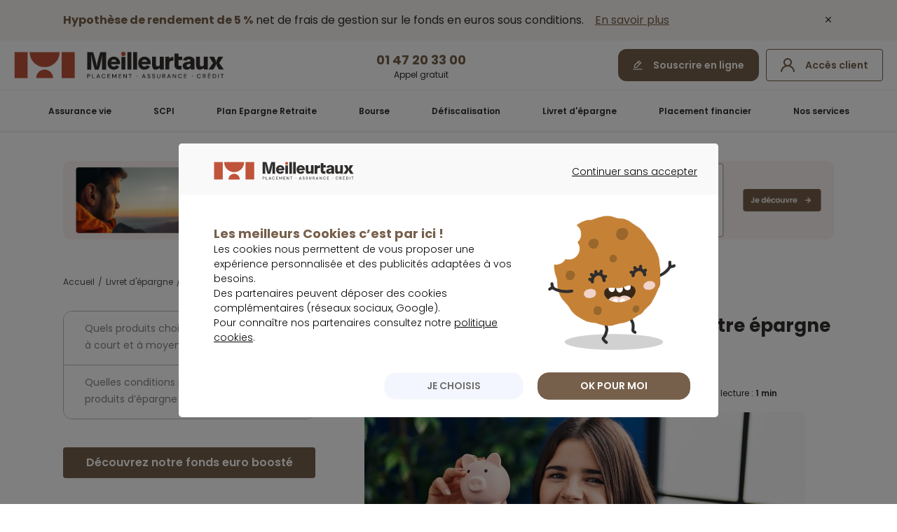

--- FILE ---
content_type: text/html; charset=utf-8
request_url: https://placement.meilleurtaux.com/livret-epargne/actualites/2023-novembre/quels-produits-bancaires-choisir-epargne.html
body_size: 17903
content:
<!DOCTYPE html>
<html xmlns="http://www.w3.org/1999/xhtml" xmlns:og="http://ogp.me/ns#" xml:lang="fr-fr" lang="fr-fr" dir="ltr" >

    <head>
        <meta http-equiv="X-UA-Compatible" content="IE=edge" />
        <meta name="msapplication-config" content="none" />

        
        <meta name="viewport" content="width=device-width, initial-scale=1.0, minimum-scale=1.0, maximum-scale=1.0" />
        <meta name="referrer" content="no-referrer-when-downgrade">

        <link rel="canonical" href="https://placement.meilleurtaux.com/livret-epargne/actualites/2023-novembre/quels-produits-bancaires-choisir-epargne.html" />            <link rel="apple-touch-icon" sizes="57x57" href="/apple-icon-57x57.png">
            <link rel="apple-touch-icon" sizes="60x60" href="/apple-icon-60x60.png">
            <link rel="apple-touch-icon" sizes="72x72" href="/apple-icon-72x72.png">
            <link rel="apple-touch-icon" sizes="76x76" href="/apple-icon-76x76.png">
            <link rel="apple-touch-icon" sizes="114x114" href="/apple-icon-114x114.png">
            <link rel="apple-touch-icon" sizes="120x120" href="/apple-icon-120x120.png">
            <link rel="apple-touch-icon" sizes="144x144" href="/apple-icon-144x144.png">
            <link rel="apple-touch-icon" sizes="152x152" href="/apple-icon-152x152.png">
            <link rel="apple-touch-icon" sizes="180x180" href="/apple-icon-180x180.png">
            <link rel="icon" type="image/png" sizes="192x192"  href="/android-icon-192x192.png">
            <link rel="icon" type="image/png" sizes="32x32" href="/favicon-32x32.png">
            <link rel="icon" type="image/png" sizes="96x96" href="/favicon-96x96.png">
            <link rel="icon" type="image/png" sizes="48x48" href="/android-icon-48x48.png">
            <link rel="icon" type="image/png" sizes="16x16" href="/favicon-16x16.png">
            <meta name="msapplication-TileImage" content="/ms-icon-144x144.png">

            <script type="module" src="/js-mini/assets/mtx-uikit-core/mtx-uikit-core.esm-revd5caa45.js" data-stencil></script>
			<script src="/js-mini/new-site/jquery-3.3.1.min-revd5caa45.js" type="text/javascript"></script>

			            <meta charset="utf-8">
	<meta name="description" content="➡️  Au moment d’ouvrir un compte bancaire, vous bénéficiez des services de base associés généralement à des frais périodiques. Ainsi, pour éviter que l’argent déposé sur votre compte s’amenuise, votre conseiller peut vous suggérer des produits d’épargne qui généreront des intérêts.">
	<title>Quels produits bancaires choisir pour votre épargne ? - Meilleurtaux Placement</title>
	<link href="/favicon.ico" rel="icon" type="image/vnd.microsoft.icon">
	<link href="/media/vendor/joomla-custom-elements/css/joomla-alert.min.css?0.2.0" rel="stylesheet" />
	<link href="/templates/system/css/system-revd5caa45.css" rel="stylesheet" />
	<link href="/js-mini/mCustomScrollbar/jquery.mCustomScrollbar.min-revd5caa45.css" rel="stylesheet" />
	<link href="/css/common-revd5caa45.css" rel="stylesheet" />
	<link href="/css/fonts/fontawesome-pro-5.15.3/css/all.min-revd5caa45.css" rel="stylesheet" />
	<link href="/css/tokens/tokens.min-revd5caa45.css" rel="stylesheet" />
	<link href="/css/icons/totem-icons-revd5caa45.css" rel="stylesheet" />
	<link href="/css/style-revd5caa45.css" rel="stylesheet" />
	<link href="/css/style2023-revd5caa45.css" rel="stylesheet" />
<script type="application/json" class="joomla-script-options new">{"joomla.jtext":{"MDL_MODALTXT_CLOSE":"fermer","MDL_MODALTXT_PREVIOUS":"pr\u00e9c\u00e9dent","MDL_MODALTXT_NEXT":"suivant","ERROR":"Erreur","MESSAGE":"Message","NOTICE":"Annonce","WARNING":"Avertissement","JCLOSE":"Fermer","JOK":"OK","JOPEN":"Ouvrir"},"system.paths":{"root":"","rootFull":"https:\/\/placement.meilleurtaux.com\/","base":"","baseFull":"https:\/\/placement.meilleurtaux.com\/"},"csrf.token":"6e39da95504d64513030eeafac9a480e"}</script>
	<script src="/media/system/js/core.min.js?37ffe4186289eba9c5df81bea44080aff77b9684"></script>
	<script src="/media/system/js/messages-es5.min.js?c29829fd2432533d05b15b771f86c6637708bd9d" nomodule defer></script>
	<script src="/media/system/js/messages.min.js?7f7aa28ac8e8d42145850e8b45b3bc82ff9a6411" type="module"></script>

    <script type="application/ld+json">
    {
        "@context": "https://schema.org",
        "@type": "NewsArticle",
        "headline": "Quels produits bancaires choisir pour votre \u00e9pargne ? - Meilleurtaux Placement",
        "description": "➡️  Au moment d’ouvrir un compte bancaire, vous b\u00e9n\u00e9ficiez des services de base associ\u00e9s g\u00e9n\u00e9ralement \u00e0 des frais p\u00e9riodiques. Ainsi, pour \u00e9viter que l’argent d\u00e9pos\u00e9 sur votre compte s’amenuise, votre conseiller peut vous sugg\u00e9rer des produits d’\u00e9pargne qui g\u00e9n\u00e9reront des int\u00e9r\u00eats.",
        "articleSection": "Livret epargne",
        "datePublished": "2023-11-03T06:00:56+01:00",
        "dateModified": "2023-11-03T06:00:56+01:00",
        "articleBody": "Quels produits choisir pour un placement \u00e0 court et \u00e0 moyen terme Épargner \u00e0 court terme, c’est avoir l’opportunit\u00e9 de disposer d’une ressource financi\u00e8re mobilisable \u00e0 tout moment en cas de probl\u00e8me ou de besoin urgent  (panne de voiture, d\u00e9t\u00e9rioration d’un appareil \u00e9lectrom\u00e9nager…).ImportantAvec une \u00e9pargne \u00e0 moyen terme, vous pourrez financer un projet plus « cons\u00e9quent » tout en minimisant le recours \u00e0 un moyen de financement.Vous pourrez entre autres acqu\u00e9rir une voiture ou encore mieux, financer l’achat de votre r\u00e9sidence principale, etc.Il est toutefois possible d’acc\u00e9der \u00e0 des produits financiers r\u00e9glement\u00e9s qui garantissent un rendement plus attractif, \u00e0 l’exemple du  Livret A , du  PEL  et du  LEP  vous offre en premier lieu l’avantage des produits financiers r\u00e9glement\u00e9s. En effet, ces placements offrent plusieurs avantages.Le Livret A et le livret d’\u00e9pargne populaire (LEP) sont exon\u00e9r\u00e9s d’imp\u00f4t et les fonds sont mobilisables \u00e0 tout moment.Et en ajoutant un plan d'\u00e9pargne logement (PEL), vous pourrez obtenir des conditions de pr\u00eat particuli\u00e8rement avantageux en plus de disposer d’un apport initial assur\u00e9. Ce placement peut \u00e9galement servir \u00e0 financer des travaux si vous \u00eates d\u00e9j\u00e0 propri\u00e9taire.D\u00e9couvrez le placement financier fait pour vous !Quelles conditions pour souscrire aux produits d’\u00e9pargne r\u00e9glement\u00e9s ?Le livret A est le produit d’\u00e9pargne r\u00e9glement\u00e9 le plus populaire aupr\u00e8s des Fran\u00e7ais. Il n’est pas soumis \u00e0 des conditions de ressources, mais le montant maximal autoris\u00e9 du capital est de 22 950 euros (chiffres 2023).Le plafond autoris\u00e9 du LEP est moins important, fix\u00e9 \u00e0 10 000 euros en 2023, mais son taux d’int\u00e9r\u00eat est plus \u00e9lev\u00e9 (6 %). Sa souscription est n\u00e9anmoins r\u00e9serv\u00e9e aux foyers fiscaux modestes.En ce qui concerne le PEL, vous pourrez placer un maximum de 61 200 euros hors capitalisation des int\u00e9r\u00eats, mais vous pourrez par la suite pr\u00e9tendre \u00e0 un pr\u00eat \u00e0 taux avantageux jusqu’\u00e0 92 000 euros.ImportantÀ la diff\u00e9rence des comptes bancaires ou d’un compte titre ordinaire, les produits d’\u00e9pargnes r\u00e9glement\u00e9s sont limit\u00e9s \u00e0 une souscription par personne.Pour varier vos placements en toute s\u00e9curit\u00e9, vous pourrez aussi vous orienter vers le PER (plan d’\u00e9pargne retraite) qui vous garantit un compl\u00e9ment de revenus apr\u00e8s la p\u00e9riode active.    À retenirLes livrets r\u00e9glement\u00e9s peuvent \u00eatre combin\u00e9s pour assurer un plan de pr\u00e9voyance \u00e0 court et \u00e0 moyen terme.Les livrets r\u00e9glement\u00e9s sont plafonn\u00e9s, n\u00e9cessitant alors de recourir \u00e0 d’autres produits financiers \u00e9tatiques ou bancaires pour augmenter vos possibilit\u00e9s de placement.D\u00e9couvrez le placement financier fait pour vous !",
        "image":      
        {
        "@type": "ImageObject",
        "url": "https://placement.meilleurtaux.com/images/actus/2023/quels-produits-bancaires-choisir-epargne.jpg",
        "width": "1200",
        "height": "480"
        },
            "author": {
                "@type": "Organization",
                "name": "meilleurtaux Placement",
                "url": "https://placement.meilleurtaux.com/"
        },
        "publisher": {
            "@type": "Organization",
            "name": "meilleurtaux Placement",
            "url": "https://placement.meilleurtaux.com/",
            "logo": 
            {
                "@type": "ImageObject",
                "url": "https://placement.meilleurtaux.com/images/logo/meilleurtaux-placement.png"
            }
        }
    }
    </script>
    <script type="application/ld+json">
    [{
        "@context": "http://schema.org",
        "@type": "Organization",
        "url": "https://placement.meilleurtaux.com/",
        "name": "meilleurtaux Placement",
        "logo": "https://placement.meilleurtaux.com/images/logo/meilleurtaux-placement.png",
        "image": "https://placement.meilleurtaux.com/images/logo/meilleurtaux-placement.png",
        "description": "meilleurtaux Placement, 7 agences et 60 conseillers experts pour étudier vos projets : Assurance vie, SCPI, PER, FIP Corse, Défiscalisation, PEA, Bourse. Plus de conseil et Moins de frais. Plus de 350 000 lecteurs de nos Newsletters.",
        "telephone": "0147203300",
        "address": {
            "@type": "PostalAddress",
            "streetAddress": "95 rue d’Amsterdam",
            "postalCode": "75008",
            "addressLocality": "Paris"
        },
        "sameAs": [
            "https://twitter.com/meilleurtaux_pl",
            "https://www.youtube.com/channel/UCt2GVK8Qy7UGTkgssSTWHcQ"
        ]
    },
    {
        "@context": "http://schema.org",
        "@type": "SoftwareApplication",
        "name": "Quels produits bancaires choisir pour votre \u00e9pargne ? - Meilleurtaux Placement",
        "description": "➡️  Au moment d’ouvrir un compte bancaire, vous b\u00e9n\u00e9ficiez des services de base associ\u00e9s g\u00e9n\u00e9ralement \u00e0 des frais p\u00e9riodiques. Ainsi, pour \u00e9viter que l’argent d\u00e9pos\u00e9 sur votre compte s’amenuise, votre conseiller peut vous sugg\u00e9rer des produits d’\u00e9pargne qui g\u00e9n\u00e9reront des int\u00e9r\u00eats.",
        "datePublished": "2023-11-03",
        "dateModified": "2023-11-03",
        "operatingSystem": "web-based",
        "applicationCategory": "Finance",
        "aggregateRating": {
            "@type": "AggregateRating",
            "ratingValue": "4.7",
            "bestRating": "5",
            "ratingCount": "3315"
        },
        "offers": {
            "@type": "Offer",
            "price": "0.00",
            "priceCurrency": "EUR"
        }
    }]
    </script>

    <!--	<link href="https://fonts.googleapis.com/css?family=Lato:300,400,400i,700,700i,900,900i|Lora:400,400i,700,700i&display=swap" rel="stylesheet">-->

        <script type="text/javascript" src="//widget.trustpilot.com/bootstrap/v5/tp.widget.bootstrap.min.js" async></script>

        
        
        <!-- Autorisation Google search console marketing Placement --> 
        <meta name="google-site-verification" content="nvTtEuYIL0pTNIVSZeIeNQAxyCPIka7ra7PsJQN84WA" />
	<meta name="robots" content="max-snippet:-1, max-image-preview:large, max-video-preview:-1" class="4SEO_robots_tag">
</head>

    <body class="com_content blog article  itemid-150">

                    <div class="design-system-2023">
                <div class="banner-header open" data-target-modal="banner-site">
                    <div class="content-wrapper flex-center content-space-between">
                        
<p class="item-desktop">
<strong class="bold color-brand">Hypothèse de rendement de 5 %</strong> net de frais de gestion sur le fonds en euros sous conditions. <span class="color-link text-underline marge-l12 a" data-href="L2Fzc3VyYW5jZS12aWUvbWVpbGxldXJlLWFzc3VyYW5jZS12aWUvbWVpbGxldXJ0YXV4LWVzc2VudGllbC12aWUuaHRtbA==" target="_blank" onclick="return tC.event.clic(this,{'event_id':'clic','event_categorie':'clic','event_nom':'Header_Ban_globale_desktop'});">En savoir plus</span>
</p>


<p class="item-mobile p14">
<strong class="bold color-brand">Hypothèse de rendement de 5 %</strong> net de frais de gestion sur le fonds en euros sous conditions. <span class="color-link text-underline a" data-href="L2Fzc3VyYW5jZS12aWUvbWVpbGxldXJlLWFzc3VyYW5jZS12aWUvbWVpbGxldXJ0YXV4LWVzc2VudGllbC12aWUuaHRtbA==" target="_blank" onclick="return tC.event.clic(this,{'event_id':'clic','event_categorie':'clic','event_nom':'Header_Ban_globale_mobile'});">En&nbsp;savoir&nbsp;plus</span>
</p>
                        <i class="totem-icon totem-icon-cross close-modal cross-close-modal marge-l16"></i>
                    </div>
                </div>
            </div>
        
            <header id="header" class="header_new_home">
        <div class="content-wrapper">
            <div class="top-header">
                <div class="item-mobile mobile-nav-trigger">
                    <span></span>
                    <span></span>
                    <span></span>
                    <span></span>
                </div>
                <a class="logo" href="/" onclick="return tC.event.clic(this,{'event_id':'clic','event_categorie':'clic','event_nom':'Header_Logo'});">
                    <img src="/css/images/logo-mtx.svg" alt="Logo meilleurtaux Placement" width="300" height="40">
                    <img src="/css/images/logo-mtx-mobile.svg" class="logo-mobile" alt="Logo meilleurtaux Placement" width="88" height="38">
                </a>
                <div class="item-desktop flex-center bloc-center">
                    <div class="text-center a" data-href="L2EtcHJvcG9zL2NvbW1lbnQtc291c2NyaXJlLmh0bWw=" onclick="return tC.event.clic(this,{'event_id':'clic','event_categorie':'clic','event_nom':'Header_CTA_RDV'});">
                        <span class="p18 bold bleu">01&nbsp;47&nbsp;20&nbsp;33&nbsp;00</span>
                        <p class="p12">Appel gratuit</p>
                    </div>
                </div>
                <div class="block-right">
                    <div data-href="L2EtcHJvcG9zL3NvdXNjcmlyZS1lbi1saWduZS5odG1s" class="button btn-pm-primary-default button-edit item-desktop a" onclick="return tC.event.clic(this,{'event_id':'clic','event_categorie':'clic','event_nom':'Header_CTA_Souscription'});">
                        Souscrire en ligne 
                    </div>
                    <div data-href="aHR0cHM6Ly9lc3BhY2VjbGllbnQucGxhY2VtZW50Lm1laWxsZXVydGF1eC5jb20v" class="button button-user a" onclick="return tC.event.clic(this,{'event_id':'clic','event_categorie':'clic','event_nom':'Header_Login'});">
                        <span class="item-desktop">Accès client</span>
                    </div>
                </div>
            </div>
        </div>
        <div class="mobile-nav-overlay">
                <nav id="nav">
                    <div class="wrap-nav">
                         <ul class="first-nav">
                            <li>
                                <a class='nav-link' href="/assurance-vie/" onclick="return tC.event.clic(this,{'event_id':'clic','event_categorie':'clic','event_nom':'RichLayer_AVIE_meilleurtaux-Horizon-2031'});">Assurance&nbsp;vie</a>
                                <div class="layerNav" style="display:none;">
                                    <div class="top-menu top-menu-av">
                                        <div class="container">
                                            <div class="mgmn-av">
                                                <p class="title-header item-desktop"><strong class="p40">Meilleurtaux Essentiel Vie</strong></p>
                                                <p class="title-header item-mobile label-text">Meilleurtaux <span>Essentiel Vie</span></p>
                                                
                                                <div class="design-system-2023">
                                                    <p class="marge-t20 p20 p16-mobile" style="line-height: 32px;"><strong>Hypothèse de rendement de 5 % net de frais de gestion en 2026  sur le fonds en euros</strong></p>
                                                    
                                                    <p class="marge-t16 p20 p16-mobile">
                                                        <strong>
                                                            Hypothèse de rendement sous conditions*
                                                        </strong>
                                                    </p>
                                                </div>
                                            </div>
                                            <div data-href="L2Fzc3VyYW5jZS12aWUvbWVpbGxldXJlLWFzc3VyYW5jZS12aWUvbWVpbGxldXJ0YXV4LWVzc2VudGllbC12aWUuaHRtbA==" class="button button-orange button-arrow-right button-big a" onclick="return tC.event.clic(this,{'event_id':'clic','event_categorie':'clic','event_nom':'RichLayer_AVIE_CTA_Decouvrir_Contrat'});">Découvrir le contrat</div>
                                            
                                            <p class="item-mobile p10" style="margin-top: 32px; text-align:center; max-width: 335px;padding:6px 10px;border: 1px solid #040404; border-radius: 8px; background-color: #FDFDFD;">
                                                *Hypothèse présentée à titre indicatif, scénario non garanti et non contractuel pour une souscription ou un versement libre (hors programmé) du 12/01 au 30/06/2026, investi à 30% minimum en unités de compte  
                                                <b>(risque de perte en capital). Conditions complètes de l’offre sur la page du produit.</b>
                                            </p>
                                            
                                        </div>
                                    </div>
                                    <div class="bottom-menu">
                                        <div class="container">
                                            <ul class="incontournables">
                                                <li class="title-incontournables">Les indispensables</li>
                                                <li>
                                                    <a href="/assurance-vie/meilleure-assurance-vie/comparatif-assurance-vie.html" onclick="return tC.event.clic(this,{'event_id':'clic','event_categorie':'clic','event_nom':'RichLayer_AVIE_comparatif-assurance-vie'});">Comparatif assurance vie</a>
                                                </li>
                                                <li>
                                                    <a href="/assurance-vie/fiscalite-assurance-vie/" onclick="return tC.event.clic(this,{'event_id':'clic','event_categorie':'clic','event_nom':'RichLayer_AVIE_fiscalite-assurance-vie'});">Fiscalité assurance vie</a>
                                                </li>
                                                <li>
                                                    <a href="/assurance-vie/fonctionnement-assurance-vie/" onclick="return tC.event.clic(this,{'event_id':'clic','event_categorie':'clic','event_nom':'RichLayer_AVIE_fonctionnement-assurance-vie'});">Fonctionnement assurance vie</a>
                                                </li>
                                                <li>
                                                    <div class="a" data-href="L2Fzc3VyYW5jZS12aWUvbWVpbGxldXJlLWFzc3VyYW5jZS12aWUvYXNzdXJhbmNlLXZpZS1sdXhlbWJvdXJnL2NvbnRyYXQtZC1hc3N1cmFuY2UtdmllLWx1eGVtYm91cmdlb2lzLmh0bWw=" onclick="return tC.event.clic(this,{'event_id':'clic','event_categorie':'clic','event_nom':'RichLayer_AVIE_life-mobility-evolution'});">Contrat luxembourgeois</div>
                                                </li>
                                                <li>
                                                    <a href="/assurance-vie/contrat-de-capitalisation/" onclick="return tC.event.clic(this,{'event_id':'clic','event_categorie':'clic','event_nom':'RichLayer_AVIE_contrat-de-capitalisation'});">Contrat de capitalisation</a>
                                                </li>
                                            </ul>
                                            <ul class="incontournables">
                                                <li class="title-incontournables">Les produits</li>
                                                <li>
                                                    <div class="a" data-href="L2Fzc3VyYW5jZS12aWUv" onclick="return tC.event.clic(this,{'event_id':'clic','event_categorie':'clic','event_nom':'RichLayer_AVIE_assurance-vie'});">Nos contrats d'assurance vie</div>
                                                </li>
                                                <li>
                                                    <a href="/assurance-vie/unite-de-compte-assurance-vie/produits-structures/" onclick="return tC.event.clic(this,{'event_id':'clic','event_categorie':'clic','event_nom':'RichLayer_AVIE_produits-structures'});">Produits structurés</a>
                                                </li>

                                                <li>
                                                    <div class="label-text a" data-href="L2ZvbmRzL3NpZW5uYS1kZXR0ZS1wcml2ZWUtZGVmZW5zZS1ldXJvcGUuaHRtbA==" onclick="return tC.event.clic(this,{'event_id':'clic','event_categorie':'clic','event_nom':'RichLayer_AVIE_sienna'});">Sienna Dette Privée Défense Europe</div>
                                                </li>
                                                <li>
                                                    <div class="label-text a" data-href="L2ZvbmRzL2JsYWNrc3RvbmUtY3JlZGl0LXByaXZlLWV1cm9wZS1zYy5odG1s" onclick="return tC.event.clic(this,{'event_id':'clic','event_categorie':'clic','event_nom':'RichLayer_AVIE_blackstone-credit-prive-europe-sc'});">Blackstone Crédit Privé Europe SC</div>
                                                </li>
                                                

                                                <li>
                                                    <div class="label-text a" data-href="L2ZvbmRzL3NjL21laWxsZXVyaW1tby5odG1s" onclick="return tC.event.clic(this,{'event_id':'clic','event_categorie':'clic','event_nom':'RichLayer_AVIE_sc-meilleurimmo'});"><span>SC</span>&nbsp;MeilleurImmo</div>
                                                </li>
                                                <li>
                                                    <div class="label-text a" data-href="L2ZvbmRzL2ZvbmRzLW9ibGlnYXRhaXJlLWRhdGUvbWVpbGxldXJ0YXV4LWhvcml6b24tMjAzMS5odG1s" onclick="return tC.event.clic(this,{'event_id':'clic','event_categorie':'clic','event_nom':'RichLayer_AVIE_meilleurtaux-Horizon-2031'});">Meilleurtaux <span>Horizon 2031</span></div>
                                                </li>
                                                <li>
                                                    <div class="label-text a" data-href="L2Fzc3VyYW5jZS12aWUvdW5pdGUtZGUtY29tcHRlLWFzc3VyYW5jZS12aWUvYXNzdXJhbmNlLXZpZS1nZXN0aW9uLXBpbG90ZWUuaHRtbA==" onclick="return tC.event.clic(this,{'event_id':'clic','event_categorie':'clic','event_nom':'RichLayer_AVIE_nos-gestions-pilotees'});">Nos gestions pilotées</div>
                                                </li>
                                            </ul>
                                            <ul class="incontournables">
                                                <li class="title-incontournables">Mieux comprendre</li>
                                                <li>
                                                    <a href="/assurance-vie/meilleure-assurance-vie/avantage-assurance-vie.html" onclick="return tC.event.clic(this,{'event_id':'clic','event_categorie':'clic','event_nom':'RichLayer_AVIE_avantage-assurance-vie'});">Avantage assurance vie</a>
                                                </li>
                                                <li>
                                                    <a href="/assurance-vie/fonds-en-euros/" onclick="return tC.event.clic(this,{'event_id':'clic','event_categorie':'clic','event_nom':'RichLayer_AVIE_fonds-en-euros'});">Fonds en euros</a>
                                                </li>
                                                <li>
                                                    <a href="/assurance-vie/unite-de-compte-assurance-vie/" onclick="return tC.event.clic(this,{'event_id':'clic','event_categorie':'clic','event_nom':'RichLayer_AVIE_unite-de-compte-assurance-vie'});">Unité de compte assurance vie</a>
                                                </li>
                                                <li>
                                                    <a href="/assurance-vie/meilleure-assurance-vie/" onclick="return tC.event.clic(this,{'event_id':'clic','event_categorie':'clic','event_nom':'RichLayer_AVIE_meilleure-assurance-vie'});">Meilleure assurance vie</a>
                                                </li>
                                                <li>
                                                    <a href="/assurance-vie/fonctionnement-assurance-vie/transfert-assurance-vie.html" onclick="return tC.event.clic(this,{'event_id':'clic','event_categorie':'clic','event_nom':'RichLayer_AVIE_transfert-assurance-vie'});">Transfert assurance vie</a>
                                                </li>
                                                <li>
                                                    <a href="/assurance-vie/fiscalite-assurance-vie/abattement-assurance-vie.html" onclick="return tC.event.clic(this,{'event_id':'clic','event_categorie':'clic','event_nom':'RichLayer_AVIE_abattement-assurance-vie'});">Abattement assurance vie</a>
                                                </li>
                                                <li>
                                                    <a href="/assurance-vie/fonctionnement-assurance-vie/frais-assurance-vie.html" onclick="return tC.event.clic(this,{'event_id':'clic','event_categorie':'clic','event_nom':'RichLayer_AVIE_frais-assurance-vie'});">Frais assurance vie</a>
                                                </li>
                                            </ul>
                                            <ul class="incontournables">
                                                <li class="title-incontournables item-desktop">&nbsp;</li>
                                                <li>
                                                    <a href="/assurance-vie/fonctionnement-assurance-vie/assurance-vie-succession/apres-70-ans-il-nest-pas-trop-tard-pour-diminuer-les-droits-de-succession-53.html" onclick="return tC.event.clic(this,{'event_id':'clic','event_categorie':'clic','event_nom':'RichLayer_AVIE_donation-vivant-70-ans'});">Donation de son vivant après 70&nbsp;ans </a>
                                                </li>
                                                <li>
                                                    <a href="/assurance-vie/meilleure-assurance-vie/simulateur-assurance-vie.html" onclick="return tC.event.clic(this,{'event_id':'clic','event_categorie':'clic','event_nom':'RichLayer_AVIE_simulateur-assurance-vie'});">Simulateur assurance vie</a>
                                                </li>
                                                <li>
                                                    <a href="/assurance-vie/fonctionnement-assurance-vie/taux-assurance-vie.html" onclick="return tC.event.clic(this,{'event_id':'clic','event_categorie':'clic','event_nom':'RichLayer_AVIE_taux-assurance-vie'});">Taux assurance vie</a>
                                                </li>
                                                <li>
                                                    <a href="/assurance-vie/fonctionnement-assurance-vie/assurance-vie-succession/" onclick="return tC.event.clic(this,{'event_id':'clic','event_categorie':'clic','event_nom':'RichLayer_AVIE_assurance-vie-succession'});">Succession assurance vie</a>
                                                </li>
                                                <li>
                                                    <a href="/assurance-vie/fonctionnement-assurance-vie/plafond-assurance-vie.html" onclick="return tC.event.clic(this,{'event_id':'clic','event_categorie':'clic','event_nom':'RichLayer_AVIE_plafond-assurance-vie'});">Plafond assurance vie</a>
                                                </li>
                                                <li>
                                                    <a href="/assurance-vie/actualites/" onclick="return tC.event.clic(this,{'event_id':'clic','event_categorie':'clic','event_nom':'RichLayer_AVIE_CTA_Actu'});">Actualité de l'assurance vie</a>
                                                </li>
                                            </ul>
                                        </div>
                                    </div>
                                </div>
                            </li>
                            <li>
                                <a class='nav-link' href="/scpi/" onclick="return tC.event.clic(this,{'event_id':'clic','event_categorie':'clic','event_nom':'NavBar_Layer_SCPI'});">SCPI</a>
                                <div class="layerNav" style="display:none;">
                                    <div class="top-menu top-menu-scpi top-menu-grid no-bg">
                                        <div class="container">
                                            <div class="content-top-menu-grid">
                                                <div>
                                                    <div>
                                                        <p class="title-header item-desktop"><strong>Podium des meilleures</strong> SCPI&nbsp;2025</p>
                                                        <p class="title-header item-mobile label-text">Podium des meilleures<span><br> SCPI&nbsp;2025</span></p>
                                                        <ul class="podium-scpi-header marge-t20">
                                                            <li>Sofidynamic</li>
                                                            <li>Transitions Europe</li>
                                                            <li>Épargne Pierre Europe</li> 
                                                        </ul>
                                                    </div>
                                                    <div data-href="L3NjcGkvbWVpbGxldXJlcy1zY3BpL2NsYXNzZW1lbnQtc2NwaS8=" class="marge-t20 button button-primary button-arrow-right button-big a" onclick="return tC.event.clic(this,{'event_id':'clic','event_categorie':'clic','event_nom':'RichLayer_SCPI_CTA_Decouvrir_Contrat'});">Découvrir le palmarès</div>
                                                </div>
                                                <div class="img-top-menu-grid ">
                                                    <img src="/css/images/header/scpi.webp" width="100%" height="auto" loading="lazy" alt="SCPI 2025">
                                                </div>
                                            </div>
                                        </div>
                                    </div>
                                    <div class="bottom-menu">
                                        <div class="container listing-3">
                                            <ul class="incontournables">
                                                <li class="title-incontournables">Les indispensables</li>
                                                <li>
                                                    <a href="/scpi/meilleures-scpi/classement-scpi/" onclick="return tC.event.clic(this,{'event_id':'clic','event_categorie':'clic','event_nom':'RichLayer_SCPI_classement-scpi'});">Classement SCPI 2025</a>
                                                </li>
                                                <li>
                                                    <a href="/scpi/scpi-assurance-vie/" onclick="return tC.event.clic(this,{'event_id':'clic','event_categorie':'clic','event_nom':'RichLayer_SCPI_scpi-assurance-vie'});">SCPI et assurance vie</a>
                                                </li>
                                                <li>
                                                    <div class="a" data-href="L3NjcGkv" onclick="return tC.event.clic(this,{'event_id':'clic','event_categorie':'clic','event_nom':'RichLayer_SCPI_scpi'});">Gamme SCPI</div>
                                                </li>
                                                <li>
                                                    <a href="/scpi/scpi-rendement/" onclick="return tC.event.clic(this,{'event_id':'clic','event_categorie':'clic','event_nom':'RichLayer_SCPI_scpi-rendement'});">SCPI de rendement</a>
                                                </li>
                                            </ul>
                                            <ul class="incontournables">
                                                <li class="title-incontournables">Mieux comprendre</li>
                                                <li>
                                                    <a href="/scpi/scpi-a-credit.html" onclick="return tC.event.clic(this,{'event_id':'clic','event_categorie':'clic','event_nom':'RichLayer_SCPI_scpi-a-credit'});">SCPI à crédit</a>
                                                </li>
                                                <li>
                                                    <a href="/scpi/fiscalite-scpi.html" onclick="return tC.event.clic(this,{'event_id':'clic','event_categorie':'clic','event_nom':'RichLayer_SCPI_fiscalite-scpi'});">Fiscalité SCPI</a>
                                                </li>
                                                <li>
                                                    <a href="/scpi/meilleures-scpi/" onclick="return tC.event.clic(this,{'event_id':'clic','event_categorie':'clic','event_nom':'RichLayer_SCPI_meilleures-scpi'});">Meilleure SCPI</a>
                                                </li>
                                                <li>
                                                    <a href="/scpi/guide-scpi/simulation-scpi.html" onclick="return tC.event.clic(this,{'event_id':'clic','event_categorie':'clic','event_nom':'RichLayer_SCPI_simulation-scpi'});">Simulation SCPI</a>
                                                </li>
                                                <li>
                                                    <a href="/scpi/pierre-papier/" onclick="return tC.event.clic(this,{'event_id':'clic','event_categorie':'clic','event_nom':'RichLayer_SCPI_pierre-papier'});">Pierre papier</a>
                                                </li>
                                            </ul>
                                            <ul class="incontournables">
                                                <li class="title-incontournables item-desktop">&nbsp;</li>
                                                <li>
                                                    <a href="/scpi/type-de-scpi/" onclick="return tC.event.clic(this,{'event_id':'clic','event_categorie':'clic','event_nom':'RichLayer_SCPI_type-de-scpi'});">Type de SCPI</a>
                                                </li>
                                                <li>
                                                    <a href="/scpi/guide-scpi/opci/" onclick="return tC.event.clic(this,{'event_id':'clic','event_categorie':'clic','event_nom':'RichLayer_SCPI_opci'});">OPCI</a>
                                                </li>
                                                <li>
                                                    <a href="/scpi/guide-scpi/siic/" onclick="return tC.event.clic(this,{'event_id':'clic','event_categorie':'clic','event_nom':'RichLayer_SCPI_siic'});">SIIC</a>
                                                </li>
                                                <li>
                                                    <a href="/scpi/actualites/" onclick="return tC.event.clic(this,{'event_id':'clic','event_categorie':'clic','event_nom':'RichLayer_SCPI_CTA_Actu'});">Actualité de la SCPI</a>
                                                </li>
                                            </ul>
                                        </div>
                                    </div>
                                </div>
                            </li>
                            <li>
                                <a class='nav-link' href="/retraite/per/" onclick="return tC.event.clic(this,{'event_id':'clic','event_categorie':'clic','event_nom':'NavBar_Layer_PER'});">Plan Epargne Retraite</a>
                                <div class="layerNav" style="display:none;">
                                    <div class="top-menu top-menu-per">
                                        <div class="container">
                                            <div>
                                                <p class="title-header item-desktop"><strong class="p40" style="">Meilleurtaux Liberté PER</strong></p>
                                                <p class="title-header item-mobile label-text">Meilleurtaux <span>Liberté PER</span></p>
                                                <ul class="list list-fa-check-white marge-t20">
                                                    <li><span class="bold">0&nbsp;€ de frais</span> d'entrée&nbsp;/&nbsp;d'arbitrage</li>
                                                    <li><span class="bold">0,5% de frais de gestion</span> sur les Unités de compte</li>
                                                    <li><span class="bold">Les conseils de Marc Fiorentino</span> et de son comité d'investissement</li>
                                                </ul>
                                            </div>
                                            <div data-href="L3JldHJhaXRlL3Blci9tZWlsbGV1ci1wZXIvbWVpbGxldXJ0YXV4LWxpYmVydGUtcGVyLmh0bWw=" class="button button-primary button-arrow-right button-big a" onclick="return tC.event.clic(this,{'event_id':'clic','event_categorie':'clic','event_nom':'RichLayer_PER_CTA_Decouvrir_Contrat'});">Découvrir le contrat</div>
                                        </div>
                                    </div>
                                    <div class="bottom-menu">
                                        <div class="container">
                                            <ul class="incontournables">
                                                <li class="title-incontournables">Les indispensables</li>
                                                <li>
                                                    <a href="/retraite/per/fonctionnement/avantage-per.html" onclick="return tC.event.clic(this,{'event_id':'clic','event_categorie':'clic','event_nom':'RichLayer_PER_avantage-per'});">Avantages PER</a>
                                                </li>
                                                <li>
                                                    <a href="/retraite/per/fiscalite-per/" onclick="return tC.event.clic(this,{'event_id':'clic','event_categorie':'clic','event_nom':'RichLayer_PER_fiscalite-per'});">Fiscalité PER</a>
                                                </li>
                                                <li>
                                                    <a href="/retraite/per/fonctionnement/transfert-per.html" onclick="return tC.event.clic(this,{'event_id':'clic','event_categorie':'clic','event_nom':'RichLayer_PER_transfert-per'});">Transfert PER</a>
                                                </li>
                                                <li>
                                                    <a href="/retraite/per/meilleur-per/comparateur-per.html" onclick="return tC.event.clic(this,{'event_id':'clic','event_categorie':'clic','event_nom':'RichLayer_PER_comparateur-per'});">Comparateur PER</a>
                                                </li>
                                            </ul>
                                            <ul class="incontournables">
                                                <li class="title-incontournables">Les produits</li>
                                                <li>
                                                    <div class="a" data-href="L3JldHJhaXRlL3Blci8=" onclick="return tC.event.clic(this,{'event_id':'clic','event_categorie':'clic','event_nom':'RichLayer_PER_per'});">Nos PER</div>
                                                </li>
                                                <li>
                                                    <div class="label-text a" data-href="L2ZvbmRzL3NjL21laWxsZXVyaW1tby5odG1s" onclick="return tC.event.clic(this,{'event_id':'clic','event_categorie':'clic','event_nom':'RichLayer_PER_sc-meilleurimmo'});"><span>SC</span>&nbsp;MeilleurImmo</div>
                                                </li>
                                                <li>
                                                    <div class="label-text a" data-href="L2ZvbmRzL2ZvbmRzLW9ibGlnYXRhaXJlLWRhdGUvbWVpbGxldXJ0YXV4LWhvcml6b24tMjAzMS5odG1s" onclick="return tC.event.clic(this,{'event_id':'clic','event_categorie':'clic','event_nom':'RichLayer_PER_sc-meilleurtauxHorizon2031'});">Meilleurtaux <span>Horizon 2031</span></div>
                                                </li>
                                                <li>
                                                    <div class="label-text a" data-href="L2Fzc3VyYW5jZS12aWUvdW5pdGUtZGUtY29tcHRlLWFzc3VyYW5jZS12aWUvYXNzdXJhbmNlLXZpZS1nZXN0aW9uLXBpbG90ZWUuaHRtbA==" onclick="return tC.event.clic(this,{'event_id':'clic','event_categorie':'clic','event_nom':'RichLayer_PER_nos-gestions-pilotees'});">Nos gestions pilotées</div>
                                                </li>
                                                <li>
                                                    <div class="label-text a" data-href="L2ZvbmRzL2JsYWNrc3RvbmUtY3JlZGl0LXByaXZlLWV1cm9wZS1zYy5odG1s" onclick="return tC.event.clic(this,{'event_id':'clic','event_categorie':'clic','event_nom':'RichLayer_PER_blackstone-credit-prive-europe-sc'});">Blackstone Crédit Privé Europe SC</div>
                                                </li>
                                                <li>
                                                    <div class="label-text a" data-href="L2ZvbmRzL3NpZW5uYS1kZXR0ZS1wcml2ZWUtZGVmZW5zZS1ldXJvcGUuaHRtbA==" onclick="return tC.event.clic(this,{'event_id':'clic','event_categorie':'clic','event_nom':'RichLayer_PER_sienna'});">Sienna Dette Privée Défense Europe</div>
                                                </li>
                                            </ul>
                                            <ul class="incontournables">
                                                <li class="title-incontournables">Mieux comprendre</li>
                                                <li>
                                                    <a href="/retraite/per/meilleur-per/" onclick="return tC.event.clic(this,{'event_id':'clic','event_categorie':'clic','event_nom':'RichLayer_PER_meilleur-per'});">Meilleur PER</a>
                                                </li>
                                                <li>
                                                    <a href="/retraite/per/type-per/perin.html" onclick="return tC.event.clic(this,{'event_id':'clic','event_categorie':'clic','event_nom':'RichLayer_PER_perin'});">PERIN</a>
                                                </li>
                                                <li>
                                                    <a href="/retraite/per/fiscalite-per/defiscalisation-l-avantage-fiscal-du-per-en-5-questions-reponses.html" onclick="return tC.event.clic(this,{'event_id':'clic','event_categorie':'clic','event_nom':'RichLayer_PER_defiscalisation-l-avantage-fiscal-du-per-en-5-questions-reponses'});">Défiscalisation PER</a>
                                                </li>
                                                <li>
                                                    <a href="/retraite/per/fiscalite-per/per-combien-puis-je-verser-quelle-reduction-d-impot.html" onclick="return tC.event.clic(this,{'event_id':'clic','event_categorie':'clic','event_nom':'RichLayer_PER_per-combien-puis-je-verser-quelle-reduction-d-impot'});">PER impôt</a>
                                                </li>
                                                <li>
                                                    <a href="/retraite/montant-retraite/calculer-sa-pension-de-retraite-de-base-10816.html" onclick="return tC.event.clic(this,{'event_id':'clic','event_categorie':'clic','event_nom':'RichLayer_PER_calculer-sa-pension-de-retraite-de-base-10816'});">Calculer sa retraite</a>
                                                </li>
                                            </ul>
                                            <ul class="incontournables">
                                                <li class="title-incontournables item-desktop">&nbsp;</li>
                                                <li>
                                                    <a href="/retraite/complementaire-retraite/" onclick="return tC.event.clic(this,{'event_id':'clic','event_categorie':'clic','event_nom':'RichLayer_PER_complementaire-retraite'});">Complémentaire retraite</a>
                                                </li>
                                                <li>
                                                    <a href="/retraite/contrat-retraite/perco/pee-ou-perco-7379.html" onclick="return tC.event.clic(this,{'event_id':'clic','event_categorie':'clic','event_nom':'RichLayer_PER_pee-ou-perco-7379'});">PEE ou PERCO</a>
                                                </li>
                                                <li>
                                                    <a href="/retraite/" onclick="return tC.event.clic(this,{'event_id':'clic','event_categorie':'clic','event_nom':'RichLayer_PER_retraite'});">Retraite</a>
                                                </li>
                                                <li>
                                                    <a href="/retraite/actualites/" onclick="return tC.event.clic(this,{'event_id':'clic','event_categorie':'clic','event_nom':'RichLayer_PER_CTA_Actu'});">Actualité de la Retraite</a>
                                                </li>
                                            </ul>
                                        </div>
                                    </div>    
                                </div>
                            </li>
                            <li>
                                <a class='nav-link' href="/bourse/" onclick="return tC.event.clic(this,{'event_id':'clic','event_categorie':'clic','event_nom':'NavBar_Layer_Bourse'});">Bourse</a>
                                 <div class="layerNav" style="display:none;">
                                    <div class="top-menu top-menu-bourse">
                                        <div class="container">
                                            <div>
                                                <p class="title-header item-desktop"><strong class="label-text">Votre service <span>boursier</span></strong></p>
                                                <p class="title-header item-mobile"><strong class="label-text">Meilleurtaux <span>Bourse Privée</span></strong></p>
                                                <p class="p16 marge-t5 marge-b20">Découvrez l'abonnement Meilleurtaux Bourse privée, votre coaching Bourse et l'épargne.</p>
                                                <p class="h5 marge-t30 label-text item-desktop">Meilleurtaux <span>Bourse Privée</span></p>
                                                <p class="p12 marge-t5">Bénéficiez d'un accompagnement pour toutes vos problématiques patrimoniales,<br>
                                                    le tout sous le regard avisé de <span class="semibold">Marc Fiorentino et son équipe.</span>
                                                </p>
                                            </div>
                                            <div data-href="L2JvdXJzZS9tZi1wcml2ZS5odG1s" class="button button-primary button-arrow-right button-big a" onclick="return tC.event.clic(this,{'event_id':'clic','event_categorie':'clic','event_nom':'RichLayer_Bourse_CTA_Decouvrir_Contrat'});">Découvrir le service</div>
                                        </div>
                                    </div>
                                    <div class="bottom-menu">
                                        <div class="container">
                                            <ul class="incontournables listing-3">
                                                <li class="title-incontournables">Les indispensables</li>
                                                <li>
                                                    <div class="label-text a" data-href="L2JvdXJzZS9tZi1wcml2ZS5odG1s" onclick="return tC.event.clic(this,{'event_id':'clic','event_categorie':'clic','event_nom':'RichLayer_Bourse_mf-prive'});">Meilleurtaux <span>Bourse&nbsp;Privée</span></div>
                                                    <div class="label-text a" data-href="L2JvdXJzZS9wZWEvbWVpbGxldXItcGVhL3BlYS1tZWlsbGV1cnRhdXguaHRtbA==" onclick="return tC.event.clic(this,{'event_id':'clic','event_categorie':'clic','event_nom':'RichLayer_Bourse_pea-meilleurtaux'});">PEA Meilleurtaux</div>
                                                </li>
                                            </ul>
                                            <ul class="incontournables">
                                                <li class="title-incontournables">Mieux comprendre</li>
                                                <li>
                                                    <a href="/bourse/pea/" onclick="return tC.event.clic(this,{'event_id':'clic','event_categorie':'clic','event_nom':'RichLayer_Bourse_pea'});">PEA</a>
                                                </li>
                                                <li>
                                                    <a href="/bourse/pea/fiscalite-pea.html" onclick="return tC.event.clic(this,{'event_id':'clic','event_categorie':'clic','event_nom':'RichLayer_Bourse_fiscalite-pea'});">Fiscalité PEA</a>
                                                </li>
                                                <li>
                                                    <a href="/bourse/pea/ouvrir-un-pea.html" onclick="return tC.event.clic(this,{'event_id':'clic','event_categorie':'clic','event_nom':'RichLayer_Bourse_ouvrir-un-pea'});">Ouvrir un PEA</a>
                                                </li>
                                                <li>
                                                    <a href="/bourse/pea/plafond-pea.html" onclick="return tC.event.clic(this,{'event_id':'clic','event_categorie':'clic','event_nom':'RichLayer_Bourse_plafond-pea'});">Plafond PEA</a>
                                                </li>
                                            </ul>
                                            <ul class="incontournables">
                                                <li class="title-incontournables item-desktop">&nbsp;</li>
                                                <li>
                                                    <a href="/bourse/investir-en-bourse.html" onclick="return tC.event.clic(this,{'event_id':'clic','event_categorie':'clic','event_nom':'RichLayer_Bourse_investir-en-bourse'});">Investir en bourse</a>
                                                </li>
                                                <li>
                                                    <a href="/bourse/opcvm/" onclick="return tC.event.clic(this,{'event_id':'clic','event_categorie':'clic','event_nom':'RichLayer_Bourse_opcvm'});">OPCVM</a>
                                                </li>
                                                <li>
                                                    <a href="/bourse/questions-reponses-bourse/" onclick="return tC.event.clic(this,{'event_id':'clic','event_categorie':'clic','event_nom':'RichLayer_Bourse_questions-reponses-bourse'});">Questions / réponses bourse</a>
                                                </li>
                                                <li>
                                                    <a href="/bourse/actualites/" onclick="return tC.event.clic(this,{'event_id':'clic','event_categorie':'clic','event_nom':'RichLayer_Bourse_CTA_Actu'});">Actualité de la bourse</a>
                                                </li>
                                            </ul>
                                        </div>
                                    </div>
                                </div>
                            </li>
                            <li>
                                <a class='nav-link' href="/placement-financier/defiscalisation/" onclick="return tC.event.clic(this,{'event_id':'clic','event_categorie':'clic','event_nom':'NavBar_Layer_DEFISC'});">Défiscalisation</a>
                                <div class="layerNav" style="display:none;">
                                    <div class="top-menu top-menu-defisc top-menu-grid no-bg">
                                        <div class="content-top-menu-grid">
                                            <div class="container">
                                                <div class="content-top-menu-grid">
                                                    <div class="flex-column-between">
                                                        <div>
                                                            <p class="title-header item-desktop"><strong>FIP CORSE</strong></p>
                                                            <p class="title-header item-mobile label-text">FIP <span>CORSE</span></p>
                                                            <p class="p16">Investissez dans les PME/PMI Corse et<br class="item-desktop">
                                                                obtenez <span class="semibold">jusqu'à 30% de réduction d'impôt</span>
                                                            </p>
                                                        </div>
                                                        <div data-href="L3BsYWNlbWVudC1maW5hbmNpZXIvZGVmaXNjYWxpc2F0aW9uL2ZpcC1jb3JzZS9rYWxsaXN0ZS1jYXBpdGFsLmh0bWw=" class="button button-primary button-arrow-right button-big a" onclick="return tC.event.clic(this,{'event_id':'clic','event_categorie':'clic','event_nom':'RichLayer_DEFISC_CTA_Decouvrir_Contrat'});">Découvrir</div>
                                                    </div>
                                                    <div class="img-top-menu-grid ">
                                                        <img src="/css/images/header/fip_corce.webp" loading="lazy" alt="fip corse" width="100%" height="auto">
                                                    </div>
                                                </div>
                                                
                                            </div>
                                        </div>
                                    </div>
                                    <div class="bottom-menu">
                                        <div class="container listing-2">
                                            <ul class="incontournables">
                                                <li class="title-incontournables">Les indispensables</li>
                                                <li>
                                                    <a href="/placement-financier/defiscalisation/fip-corse/" onclick="return tC.event.clic(this,{'event_id':'clic','event_categorie':'clic','event_nom':'RichLayer_DEFISC_fip-corse'});">FIP Corse</a>
                                                </li>
                                                <li>
                                                    <a href="/placement-financier/defiscalisation/fcpi-fip/" onclick="return tC.event.clic(this,{'event_id':'clic','event_categorie':'clic','event_nom':'RichLayer_DEFISC_fcpi-fip'});">FCPI&nbsp;/&nbsp;FIP</a>
                                                </li>
                                                <li>
                                                    <a href="/placement-financier/defiscalisation/groupement-forestier/" onclick="return tC.event.clic(this,{'event_id':'clic','event_categorie':'clic','event_nom':'RichLayer_DEFISC_groupement-forestier'});">Groupement forestier</a>
                                                </li>
                                                
                                                <li>
                                                    <a href="/placement-financier/defiscalisation/fip-outre-mer/" onclick="return tC.event.clic(this,{'event_id':'clic','event_categorie':'clic','event_nom':'RichLayer_DEFISC_fip-outre-mer'});" >FIP Outre-Mer</a>
                                                </li>
                                            </ul>
                                            <ul class="incontournables">
                                                <li class="title-incontournables">Mieux comprendre</li>
                                                <li>
                                                    <a href="/placement-financier/defiscalisation/reduire-impots.html" onclick="return tC.event.clic(this,{'event_id':'clic','event_categorie':'clic','event_nom':'RichLayer_Bourse_reduire-impots'});">Réduire ses impôts</a>
                                                </li>
                                            </ul>
                                        </div>
                                    </div>
                                </div>
                            </li>
                            <li>
                                                                <a class='nav-link' href="/livret-epargne/" onclick="return tC.event.clic(this,{'event_id':'clic','event_categorie':'clic','event_nom':'NavBar_Layer_LIVRET'});">Livret d'épargne</a>
                                <div class="layerNav" style="display:none;">
                                    <div class="top-menu top-menu-livret">
                                        <div class="container pos-relative">
                                            <div class="item-mobile">
                                                <p class="title-header"><strong class="label-text">Livret&nbsp;<span>Meilleurtaux</span></strong></p>
                                                <p class="p16 marge-t20 semibold">Vous recherchez le meilleur livret&nbsp;d'épargne&nbsp;?</p>
                                                <p class="p16 marge-t20">Découvrez le livret Meilleurtaux&nbsp;!</p>
                                                                                                    <img class="image-livret" data-src="/css/images/livret-meilleurtaux-no-boost-mobile.svg" style="max-width:100%;" loading="lazy" width="356" height="143" alt="Picto Livret Meilleurtaux">
                                                                                            </div>
                                            <div class="item-desktop">
                                                                                                    <img class="text-livret marge-t40" data-src="/css/images/header/text-livret-no-boost.svg" loading="lazy" width="328" height="115" alt="Texte Livret Meilleurtaux">
                                                    <img class="image-livret" data-src="/css/images/livret-meilleurtaux-no-boost.svg" loading="lazy" width="549" height="472" style="max-width:100%;height:100%;top:0;" alt="Picto Livret Meilleurtaux">
                                                                                            </div>
                                            <div data-href="L2xpdnJldC1lcGFyZ25lL3N1cGVyLWxpdnJldC9saXZyZXQtbWVpbGxldXJ0YXV4Lmh0bWw=" class="button button-primary button-arrow-right button-big a" onclick="return tC.event.clic(this,{'event_id':'clic','event_categorie':'clic','event_nom':'RichLayer_LIVRET_CTA_Decouvrir_Contrat'});">Je fais une simulation</div>
                                        </div>
                                    </div>
                                    <div class="bottom-menu">
                                        <div class="container listing-3">
                                            <ul class="incontournables">
                                                <li class="title-incontournables">Les indispensables</li>
                                                <li>
                                                    <a href="/livret-epargne/super-livret/" onclick="return tC.event.clic(this,{'event_id':'clic','event_categorie':'clic','event_nom':'RichLayer_LIVRET_super-livret'});">Super livret</a>
                                                </li>
                                                <li>
                                                    <a href="/livret-epargne/livret-bancaire/" onclick="return tC.event.clic(this,{'event_id':'clic','event_categorie':'clic','event_nom':'RichLayer_LIVRET_livret-bancaire'});">Livret bancaire</a>
                                                </li>
                                                <li>
                                                    <a href="/livret-epargne/meilleur-livret-epargne.html" onclick="return tC.event.clic(this,{'event_id':'clic','event_categorie':'clic','event_nom':'RichLayer_LIVRET_meilleur-livret-epargne'});">Meilleur livret d'épargne</a>
                                                </li>
                                                <li>
                                                    <a href="/livret-epargne/comparatif-livret-epargne/" onclick="return tC.event.clic(this,{'event_id':'clic','event_categorie':'clic','event_nom':'RichLayer_LIVRET_comparatif-livret-epargne'});">Comparatif livret d'épargne</a>
                                                </li>
                                            </ul>
                                            <ul class="incontournables">
                                                <li class="title-incontournables">Les produits</li>
                                                <li>
                                                    <a href="/livret-epargne/super-livret/livret-meilleurtaux.html" onclick="return tC.event.clic(this,{'event_id':'clic','event_categorie':'clic','event_nom':'RichLayer_LIVRET_livret-meilleurtaux'});">Livret Meilleurtaux</a>
                                                </li>
                                            </ul>
                                            <ul class="incontournables">
                                                <li class="title-incontournables">Mieux comprendre</li>
                                                <li>
                                                    <a href="/livret-epargne/livret-a/" onclick="return tC.event.clic(this,{'event_id':'clic','event_categorie':'clic','event_nom':'RichLayer_LIVRET_livret-a'});">Livret A</a>
                                                </li>
                                                <li>
                                                    <a href="/livret-epargne/compte-a-terme.html" onclick="return tC.event.clic(this,{'event_id':'clic','event_categorie':'clic','event_nom':'RichLayer_LIVRET_compte-terme'});">Compte à terme</a>
                                                </li>
                                                <li>
                                                    <a href="/livret-epargne/epargne/" onclick="return tC.event.clic(this,{'event_id':'clic','event_categorie':'clic','event_nom':'RichLayer_LIVRET_epargne'});">Épargne</a>
                                                </li>
                                                <li>
                                                    <a href="/livret-epargne/guide-livret-epargne/5-conseils-pour-vous-constituer-une-epargne-de-precaution.html" onclick="return tC.event.clic(this,{'event_id':'clic','event_categorie':'clic','event_nom':'RichLayer_LIVRET_epargne-precaution'});">Épargne de précaution</a>
                                                </li>
                                                <li>
                                                    <a href="/livret-epargne/actualites/" onclick="return tC.event.clic(this,{'event_id':'clic','event_categorie':'clic','event_nom':'RichLayer_LIVRET_CTA_Actu'});">Actualité du livret d'épargne</a>
                                                </li>
                                            </ul>
                                        </div>
                                    </div>
                                </div>
                            </li>
                            <li>
                                <a class='nav-link' href="/placement-financier/" onclick="return tC.event.clic(this,{'event_id':'clic','event_categorie':'clic','event_nom':'NavBar_Layer_PLAFI'});">Placement financier</a>
                                <div class="layerNav" style="display:none;">
                                    <div class="top-menu top-menu-plac-fi">
                                        <div class="design-system-2023 container">
                                            <div>
                                                <p class="title-header"><strong class="label-text">Meilleurtaux <span>Horizon 2031</span></strong></p>
                                                <p class="p16 bold marge-b30 marge-t10">Fonds daté :
                                                    profitez du marché obligataire avec une exposition maitrisée au risque.
                                                </p>
                                            </div>
                                            <div data-href="L2ZvbmRzL2ZvbmRzLW9ibGlnYXRhaXJlLWRhdGUvbWVpbGxldXJ0YXV4LWhvcml6b24tMjAzMS5odG1s" class="button button-primary button-arrow-right button-big a" onclick="return tC.event.clic(this,{'event_id':'clic','event_categorie':'clic','event_nom':'RichLayer_PLAFI_CTA_Decouvrir_Contrat'});">Découvrir</div>
                                        </div>
                                    </div>
                                    <div class="bottom-menu">
                                        <div class="container listing-3">
                                            <ul class="incontournables">
                                                <li class="title-incontournables">Les indispensables</li>
                                                <li>
                                                    <div class="a" data-href="L2Fzc3VyYW5jZS12aWUvbWVpbGxldXJlLWFzc3VyYW5jZS12aWUvYXNzdXJhbmNlLXZpZS1sdXhlbWJvdXJnL2NvbnRyYXQtZC1hc3N1cmFuY2UtdmllLWx1eGVtYm91cmdlb2lzLmh0bWw=" onclick="return tC.event.clic(this,{'event_id':'clic','event_categorie':'clic','event_nom':'RichLayer_PLAFI_life-mobility-evolution'});">Contrat luxembourgeois</div>
                                                </li>
                                                <li>
                                                    <a href="/placement-financier/economie-reelle/" onclick="return tC.event.clic(this,{'event_id':'clic','event_categorie':'clic','event_nom':'RichLayer_PLAFI_economie-reelle'});">Économie réelle</a>
                                                </li>
                                                <li>
                                                    <div class="a" data-href="L2Fzc3VyYW5jZS12aWUvbWVpbGxldXJlLWFzc3VyYW5jZS12aWUvbWVpbGxldXJ0YXV4LWxpYmVydGUtY2FwaXRhbGlzYXRpb24uaHRtbCN0YWI2" onclick="return tC.event.clic(this,{'event_id':'clic','event_categorie':'clic','event_nom':'RichLayer_PLAFI_meilleurtaux-liberte-capitalisation'});">Trésorerie d'entreprise</div>
                                                </li>
                                                <li>
                                                    <a href="/placement-financier/succession/" onclick="return tC.event.clic(this,{'event_id':'clic','event_categorie':'clic','event_nom':'RichLayer_PLAFI_succession'});">Succession</a>
                                                </li>
                                                <li>
                                                    <a href="/placement-financier/annee/" onclick="return tC.event.clic(this,{'event_id':'clic','event_categorie':'clic','event_nom':'RichLayer_PLAFI_annee'});">Placement financier 2025</a>
                                                </li>
                                            </ul>
                                            <ul class="incontournables">
                                                <li class="title-incontournables">Nos services</li>
                                                <li>
                                                    <div class="a label-text" data-href="L3BsYWNlbWVudC1maW5hbmNpZXIvbWVpbGxldXJ0YXV4LWdlc3Rpb24tcHJpdmVlLmh0bWw=" onclick="return tC.event.clic(this,{'event_id':'clic','event_categorie':'clic','event_nom':'RichLayer_PLAFI_gestion-privee'});">Gestion Privée</div>
                                                </li>
                                                <li>
                                                    <div class="a" data-href="L2Fzc3VyYW5jZS12aWUvdW5pdGUtZGUtY29tcHRlLWFzc3VyYW5jZS12aWUvcHJvZHVpdHMtc3RydWN0dXJlcy8=" onclick="return tC.event.clic(this,{'event_id':'clic','event_categorie':'clic','event_nom':'RichLayer_PLAFI_produits-structures'});">Nos produits structurés</div>
                                                </li>
                                                <li>
                                                    <div class="label-text a" data-href="L2ZvbmRzL3NjL21laWxsZXVyaW1tby5odG1s" onclick="return tC.event.clic(this,{'event_id':'clic','event_categorie':'clic','event_nom':'RichLayer_PLAFI_sc-meilleurimmo'});"><span>SC</span>&nbsp;MeilleurImmo</div>
                                                </li>
                                                <li>
                                                    <div class="label-text a" data-href="L2ZvbmRzL2ZvbmRzLW9ibGlnYXRhaXJlLWRhdGUvbWVpbGxldXJ0YXV4LWhvcml6b24tMjAzMS5odG1s" onclick="return tC.event.clic(this,{'event_id':'clic','event_categorie':'clic','event_nom':'RichLayer_PLAFI_meilleurtaux-Horizon-2031'});">Meilleurtaux <span>Horizon 2031</span></div>
                                                </li>
                                                <li>
                                                    <div class="label-text a" data-href="L2Fzc3VyYW5jZS12aWUvdW5pdGUtZGUtY29tcHRlLWFzc3VyYW5jZS12aWUvYXNzdXJhbmNlLXZpZS1nZXN0aW9uLXBpbG90ZWUuaHRtbA==" onclick="return tC.event.clic(this,{'event_id':'clic','event_categorie':'clic','event_nom':'RichLayer_PLAFI_nos-gestions-pilotees'});">Nos gestions pilotées</div>
                                                </li>
                                                <li>
                                                    <div class="label-text a" data-href="L3BsYWNlbWVudC1maW5hbmNpZXIvZWNvbm9taWUtcmVlbGxlL2xlLWRlYWxjbHViLmh0bWw=" onclick="return tC.event.clic(this,{'event_id':'clic','event_categorie':'clic','event_nom':'RichLayer_PLAFI_le-dealclub'});">Le DealClub</div>
                                                </li>
                                            </ul>
                                            <ul class="incontournables">
                                                <li class="title-incontournables">Mieux comprendre</li>
                                                <li>
                                                    <a href="/placement-financier/patrimoine/" onclick="return tC.event.clic(this,{'event_id':'clic','event_categorie':'clic','event_nom':'RichLayer_PLAFI_patrimoine'});">Patrimoine</a>
                                                </li>
                                                <li>
                                                    <a href="/placement-financier/investissement/" onclick="return tC.event.clic(this,{'event_id':'clic','event_categorie':'clic','event_nom':'RichLayer_PLAFI_investissement'});">Investissement</a>
                                                </li>
                                                <li>
                                                    <a href="/placement-financier/fiscalite/" onclick="return tC.event.clic(this,{'event_id':'clic','event_categorie':'clic','event_nom':'RichLayer_PLAFI_fiscalite'});">Fiscalité</a>
                                                </li>
                                                <li>
                                                    <a href="/placement-financier/groupement-foncier-forestier/defiscaliser-avec-la-foret-un-investissement-qui-porte-ses-fruits-28345.html" onclick="return tC.event.clic(this,{'event_id':'clic','event_categorie':'clic','event_nom':'RichLayer_PLAFI_defiscaliser-avec-la-foret-un-investissement-qui-porte-ses-fruits-28345'});">Groupement foncier forestier</a>
                                                </li>
                                                <li>
                                                    <a href="/placement-financier/actualites/" onclick="return tC.event.clic(this,{'event_id':'clic','event_categorie':'clic','event_nom':'RichLayer_PLAFI_CTA_Actu'});">Actualité du placement financier</a>
                                                </li>
                                            </ul>
                                        </div>
                                    </div>
                                </div>
                            </li>
                            <li>
                                <a class="nav-link cursor-default">Nos services</a>
                                <div class="layerNav" style="display:none;">
                                    <div class="top-menu top-menu-services">
                                        <div class="container">
                                            <div>
                                                <p class="title-header"><strong class="label-text">Meilleurtaux <span>Gestion Privée</span></strong></p>
                                                <p class="p16 marge-t5">Profitez de l'accompagnement et des services exclusifs dans un<br class="item-desktop" > 
                                                    environnement digital et sans frais
                                                </p>
                                            </div>
                                            <div data-href="L3BsYWNlbWVudC1maW5hbmNpZXIvbWVpbGxldXJ0YXV4LWdlc3Rpb24tcHJpdmVlLmh0bWw=" class="button button-primary button-arrow-right button-big a" onclick="return tC.event.clic(this,{'event_id':'clic','event_categorie':'clic','event_nom':'RichLayer_SERVICES_CTA_Decouvrir_Contrat'});">Découvrir</div>
                                        </div>
                                    </div>
                                    <div class="bottom-menu">
                                        <div class="container listing-4">
                                            <ul class="incontournables">
                                                <li class="title-incontournables">Particulier</li>
                                                <li>
                                                    <div class="a" data-href="L2Fzc3VyYW5jZS12aWUv" onclick="return tC.event.clic(this,{'event_id':'clic','event_categorie':'clic','event_nom':'RichLayer_SERVICES_assurance-vie'});">Nos contrats d'assurance vie</div>
                                                </li>
                                                <li>
                                                    <div class="a" data-href="L3JldHJhaXRlL3Blci8=" onclick="return tC.event.clic(this,{'event_id':'clic','event_categorie':'clic','event_nom':'RichLayer_SERVICES_per'});">Nos PER</div>
                                                </li>
                                                <li>
                                                    <div class="label-text a" data-href="L2Fzc3VyYW5jZS12aWUvdW5pdGUtZGUtY29tcHRlLWFzc3VyYW5jZS12aWUvYXNzdXJhbmNlLXZpZS1nZXN0aW9uLXBpbG90ZWUuaHRtbA==" onclick="return tC.event.clic(this,{'event_id':'clic','event_categorie':'clic','event_nom':'RichLayer_SERVICES_nos-gestions-pilotees'});">Nos gestions pilotées</div>
                                                </li>
                                            </ul>
                                            <ul class="incontournables">
                                                <li class="title-incontournables item-desktop">&nbsp;</li>
                                                <li>
                                                    <div class="a" data-href="L2Fzc3VyYW5jZS12aWUvdW5pdGUtZGUtY29tcHRlLWFzc3VyYW5jZS12aWUvcHJvZHVpdHMtc3RydWN0dXJlcy8=" onclick="return tC.event.clic(this,{'event_id':'clic','event_categorie':'clic','event_nom':'RichLayer_SERVICES_produits-structures'});">Nos produits structurés</div>
                                                </li>
                                                <li>
                                                    <div class="label-text a" data-href="L2ZvbmRzL3NjL21laWxsZXVyaW1tby5odG1s" onclick="return tC.event.clic(this,{'event_id':'clic','event_categorie':'clic','event_nom':'RichLayer_SERVICES_sc-meilleurimmo'});"><span>SC</span>&nbsp;MeilleurImmo</div>
                                                </li>
                                                <li>
                                                    <div class="label-text a" data-href="L2ZvbmRzL2JsYWNrc3RvbmUtY3JlZGl0LXByaXZlLWV1cm9wZS1zYy5odG1s" onclick="return tC.event.clic(this,{'event_id':'clic','event_categorie':'clic','event_nom':'RichLayer_SERVICES_blackstone-credit-prive-europe-sc'});">Blackstone Crédit Privé Europe SC</div>
                                                </li>
                                                <li>
                                                    <div class="label-text a" data-href="L2ZvbmRzL3NpZW5uYS1kZXR0ZS1wcml2ZWUtZGVmZW5zZS1ldXJvcGUuaHRtbA==" onclick="return tC.event.clic(this,{'event_id':'clic','event_categorie':'clic','event_nom':'RichLayer_SERVICES_sienna'});">Sienna Dette Privée Défense Europe</div>
                                                </li>
                                            </ul>
                                            <ul class="incontournables">
                                                <li class="title-incontournables">Professionnel</li>
                                                <li>
                                                    <div class="a" data-href="L2Fzc3VyYW5jZS12aWUvbWVpbGxldXJlLWFzc3VyYW5jZS12aWUvbWVpbGxldXJ0YXV4LWxpYmVydGUtY2FwaXRhbGlzYXRpb24uaHRtbCN0YWI2" onclick="return tC.event.clic(this,{'event_id':'clic','event_categorie':'clic','event_nom':'RichLayer_SERVICES_tresorerie-entreprise'});">Trésorerie d’entreprise</div>
                                                </li>
                                            </ul>
                                            <ul class="incontournables">
                                                <li class="title-incontournables">Gestion Privée</li>
                                                <li>
                                                    <div class="a label-text" data-href="L3BsYWNlbWVudC1maW5hbmNpZXIvbWVpbGxldXJ0YXV4LWdlc3Rpb24tcHJpdmVlLmh0bWw=" onclick="return tC.event.clic(this,{'event_id':'clic','event_categorie':'clic','event_nom':'RichLayer_SERVICES_gestion-privee'});">Gestion Privée</div>
                                                </li>
                                                <li>
                                                    <div class="a" data-href="L2Fzc3VyYW5jZS12aWUvbWVpbGxldXJlLWFzc3VyYW5jZS12aWUvYXNzdXJhbmNlLXZpZS1sdXhlbWJvdXJnL2NvbnRyYXQtZC1hc3N1cmFuY2UtdmllLWx1eGVtYm91cmdlb2lzLmh0bWw=" onclick="return tC.event.clic(this,{'event_id':'clic','event_categorie':'clic','event_nom':'RichLayer_SERVICES_life-mobility-evolution'});">Contrat luxembourgeois</div>
                                                </li>
                                                <li>
                                                    <div class="a" data-href="aHR0cHM6Ly93d3cubWVpbGxldXJ0YXV4LmNvbS9jcmVkaXQtcGF0cmltb25pYWwv" onclick="return tC.event.clic(this,{'event_id':'clic','event_categorie':'clic','event_nom':'RichLayer_SERVICES_credit-patrimonial'});">Crédit patrimonial</div>
                                                </li>
                                            </ul>
                                        </div>
                                    </div>
                                </div>
                            </li>
                        </ul>
                        <div class="item-mobile menu-service">
                            <div class="a" data-href="L2EtcHJvcG9zL2NvbW1lbnQtc291c2NyaXJlLmh0bWw=" onclick="return tC.event.clic(this,{'event_id':'clic','event_categorie':'clic','event_nom':'Header_CTC'});">
                                <span class="bleu p18 semibold">01&nbsp;47&nbsp;20&nbsp;33&nbsp;00</span>
                                <p class="p12 marge-b10">Appel gratuit</p>
                            </div>
                            <div class="a" data-href="L2EtcHJvcG9zL2NvbW1lbnQtc291c2NyaXJlLmh0bWw=" onclick="return tC.event.clic(this,{'event_id':'clic','event_categorie':'clic','event_nom':'Header_CTA_RDV'});">
                                <p class="p12">Lundi au vendredi 9h à 19h<br>et jusqu'à 17h le samedi</p>
                            </div>
                        </div>
                    </div>
                </nav>
            </div>
    </header>

<script type="text/javascript">
    jQuery(function ($) {
        // FONCTION PERMETTANT DE GERER LA NAV EN FONCTION DE LA TAILLE DE L ECRAN !!!
            // AU CHARGEMENT
            gestionNav();
            addClassMobile();

            function gestionNav() {
                // MODE MOBILE
                // Ouverture
                $('.mobile-nav-trigger').click(function() {
                    $('.mobile-nav-overlay').fadeIn(200, function() {
                        $('.mobile-nav-overlay, #header').addClass("open");
                        $('body').addClass("header-mobile-open");
                    });
                });
                $('.mobile-nav-trigger').click(function() {
                    if($("#header").hasClass("open")){
                        $('.mobile-nav-overlay').fadeOut(200, function() {
                            $('.mobile-nav-overlay, #header').removeClass("open");
                            $('body').removeClass("header-mobile-open");
                        });
                    }
                });

                //Fermeture
                $(".mobile-nav-overlay").click(function(event) {
                    //On ferme la modal si on click sur ".mobile-nav-overlay" mais pas sur "#nav"
                    if (!$(event.target).closest("#nav").length) {
                        $('.mobile-nav-overlay').fadeOut(200, function() {
                            $('.mobile-nav-overlay, #header').removeClass("open");
                            $('body').removeClass("header-mobile-open");
                        });
                    }
                });

                //Gestion ouverture et fermeture sous-nav
                $("body").on("click", ".mode-mobile .first-nav > li", function(event) {
                    //On affiche les sous menu sauf si on click sur le lien de la nav
                    if (!$(event.target).closest(".nav-link").length && !$(event.target).closest(".a").length && !$(event.target).closest("a").length) {
                        if($(this).hasClass("open")){
                            $(this).removeClass("open");
                            $(this).find(".layerNav").slideUp();
                        }else{
                            $(".mode-mobile .first-nav > li.open").removeClass("open").find(".layerNav").slideUp();
                            $(this).addClass("open");
                            $(this).find(".layerNav").slideDown();
                        }
                    }
                });
                
                // MODE DESKTOP
                $(".first-nav > li").hover(function() {
                    if(!$('#header').hasClass("mode-mobile")){
                        $(this).find('.layerNav').stop(true, true).fadeIn(300);
                        $('.layer').stop(true, true).fadeIn(300).addClass('open');  
                    }

                }, function() {
                    if(!$('#header').hasClass("mode-mobile")){
                        $(this).find('.layerNav').stop(true, true).fadeOut(0);
                        $('.layer').removeClass('open').stop(true, true).fadeOut(100);
                    }
                });
            }
            
            //Ajout class "mode-mobile" au header
            function addClassMobile(){
                if (window.matchMedia('(max-width:1090px)').matches) {
                    $("#header").addClass("mode-mobile");
                    if($("#header").hasClass("open")){
                        $("#header .mobile-nav-overlay").show();
                        $("body").addClass("header-mobile-open");
                    }else{
                        $("#header .mobile-nav-overlay").hide();
                        $("body").removeClass("header-mobile-open");
                    }
                }else{
                    $("#header").removeClass("mode-mobile open");
                    $("#header .mobile-nav-overlay").show();
                    $("#header .first-nav > li").removeClass("open");
                    $('.layer').removeClass('open');
                    $(".layerNav").hide();
                }
            }

            // EN CAS DE RESIZE
            $(window).resize(function() {
                addClassMobile();
            });
            
        $(".a").click(function (e) {
            e.preventDefault();
        });

    });
</script>
                    <div class="body ">

                                        

<section class="top-category design-system-2023">
<div class="content-wrapper">
<div class="div-guide">
<div class="banner-guide" style="height: auto;">
<div class="a" target="_blank" onclick="return tC.event.clic(this, {'event_id':'clic', 'event_categorie':'clic', 'event_nom':'MEA_boost_essentiel_vie_janvier2026_MTX_SEO', 'event_detail_1':'top guide bandeau', 'event_detail_2':'actualites', 'event_sous_metier':'assurance vie'});" data-href="L2Fzc3VyYW5jZS12aWUvbWVpbGxldXJlLWFzc3VyYW5jZS12aWUvbWVpbGxldXJ0YXV4LWVzc2VudGllbC12aWUuaHRtbD9vcmlnaW5lPTEyOA==">
<img style="width: 100%; height: auto;" class="img-bg item-desktop" src="/images/banner-all-artcile/boost-essentiel-vie-janv-2026-desktop.webp" alt="Image bannière" />
<img style="width: 100%; height: auto;" class="img-bg item-mobile" src="/images/banner-all-artcile/boost-essentiel-vie-janv-2026-mobile.webp" alt="Image bannière" />
</div>
<div style="display: none;">
<div onclick="return tC.event.clic(this, {'event_id':'clic', 'event_categorie':'clic', 'event_nom':MEA_boost_essentiel_vie_janvier2026_MTX_SEO', 'event_detail_1':'top guide sommaire', 'event_detail_2':'actualites', 'event_sous_metier':'assurance vie'});" class="button button-medium button-linear-orange a item-desktop" id="button-bloc-btn-left" target="_blank" data-href="L2Fzc3VyYW5jZS12aWUvbWVpbGxldXJlLWFzc3VyYW5jZS12aWUvbWVpbGxldXJ0YXV4LWVzc2VudGllbC12aWUuaHRtbD9vcmlnaW5lPTEyOA==">Découvrez notre fonds euro boosté</div>
</div>
<div class="item-mobile" id="content-sticky-mobile" style="display: none;">
<div onclick="return tC.event.clic(this, {'event_id':'clic', 'event_categorie':'clic', 'event_nom':'MEA_boost_allocation_vie_janvier_MTX_SEO', 'event_detail_1':'top guide sticky', 'event_detail_2':'actualites', 'event_sous_metier':'assurance vie'});" class="button button-medium button-linear-orange a" target="_blank" data-href="L2Fzc3VyYW5jZS12aWUvbWVpbGxldXJlLWFzc3VyYW5jZS12aWUvbWVpbGxldXJ0YXV4LWVzc2VudGllbC12aWUuaHRtbD9vcmlnaW5lPTEyOA==">Découvrez notre fonds euro boosté</div>
</div>
</div>
</div>
</section>
                                          
                            <div class="design-system-2023">
                    <section class="content-wrapper">
                        <div class="breadcrumb-container">
                            
                                                            <input type="checkbox" id="toggle-breadcrumb" class="toggle-breadcrumb" />
                                <label for="toggle-breadcrumb" class="toggle-breadcrumb-label"><span>...</span> &nbsp; /</label>
                                <div id="breadcrumbs" class="breadcrumbs_web"  >
                                    <div id="breadcrumb"><ul>
<li><a href="/" class="pathway"><span>Accueil</span></a></li><li><a href="/livret-epargne/" class="pathway"><span>Livret d'épargne</span></a></li><li><a href="/livret-epargne/actualites/" class="pathway"><span>Actualités Livret d'épargne</span></a></li><li><a href="/livret-epargne/actualites/2023-novembre/" class="pathway"><span>Novembre 2023</span></a></li><li>Quels produits bancaires choisir pour votre épargne ?</li></ul>

<script type="application/ld+json">{"@context": "https://schema.org/","@type": "BreadcrumbList","itemListElement": [{"@type": "ListItem","position": 1,"name": "Accueil","item": "https://placement.meilleurtaux.com/"},{"@type": "ListItem","position": 2,"name": "Livret d'épargne","item": "https://placement.meilleurtaux.com/livret-epargne/"},{"@type": "ListItem","position": 3,"name": "Actualités Livret d'épargne","item": "https://placement.meilleurtaux.com/livret-epargne/actualites/"},{"@type": "ListItem","position": 4,"name": "Novembre 2023","item": "https://placement.meilleurtaux.com/livret-epargne/actualites/2023-novembre/"},{"@type": "ListItem","position": 5,"name": "Quels produits bancaires choisir pour votre épargne ?","item": ""}]}</script></div>
                                </div>
                                                            
                        </div>
            
                            <div class="body-article">
                    <div class="ct-sidebar-left">
                        <div id="ancres-list">
                            <ul class="item-desktop"></ul>
                            <div class="bloc-btn-left">
                            </div>
                        </div>
                    </div>
                    <div class="ct-sidebar-right">
                        <div class="joomla-content">        
                <div id="system-message-container" aria-live="polite"></div>

                 
                <!-- START: AA_COMPONENT --><div class="item-page">

	
		
			<div class="page-header">
					<h1 itemprop="headline">
				Quels produits bancaires choisir pour votre épargne ?			</h1>
									</div>
	

		



				<dl class="article-info muted">

		
			<dt class="article-info-term">
							</dt>

			
			
			
			
								<ul class="info-article">
				
		<li class="auteur">Auteur&nbsp;: <a href="/a-propos/redaction-meilleurtaux-placement.html" target="_blank" class=" text-link name semibold">Rédaction meilleurtaux Placement</a> </li>
		
		<li class="date-top semibold">					
		<span class="item-desktop">&#9679;&nbsp;</span><span class="regular">Mis à jour le </span>
			<time datetime="2023-11-03T07:00:56+01:00" itemprop="datePublished">
			 3 novembre 2023				</time> 
		</li>
		<li><span class="item-desktop">&#9679;&nbsp;</span>Temps de lecture&nbsp;: <span class="semibold" id="minutes-lecture"></span></li>
	</ul>			
		
					
			
						</dl>	
	
		
					<figure class="left item-image">
    <img src="/images/actus/2023/quels-produits-bancaires-choisir-epargne.jpg" itemprop="image" alt="Jeune femme hispanique tenant une tirelire et une carte de crédit, souriant et riant à gorge déployée à cause d&#039;une plaisanterie amusante et loufoque.">    </figure>
			<div itemprop="articleBody" id="article-body">
		<p>Au moment d’ouvrir un compte bancaire, vous bénéficiez des services de base associés généralement à des frais périodiques. Ainsi, pour éviter que l’argent déposé sur votre compte s’amenuise, votre conseiller peut vous suggérer des produits d’épargne qui généreront des intérêts.</p>
 
<h2>Quels produits choisir pour un placement à court et à moyen terme</h2>
<p><b> Épargner à court terme, c’est avoir l’opportunité de disposer d’une ressource financière mobilisable à tout moment en cas de problème ou de besoin urgent </b> (panne de voiture, détérioration d’un appareil électroménager…).</p>
<p class="important"><span class="titre">Important</span>Avec une épargne à moyen terme, vous pourrez financer un projet plus « conséquent » tout en minimisant le recours à un moyen de financement.</p>
<p>Vous pourrez entre autres acquérir une voiture ou encore mieux, financer l’achat de votre résidence principale, etc.</p>
<p>Il est toutefois possible d’accéder à des produits financiers réglementés qui garantissent un rendement plus attractif, à l’exemple du <b> Livret A </b>, du <b> PEL </b> et du <b> LEP </b> vous offre en premier lieu l’avantage des produits financiers réglementés. En effet, ces placements offrent plusieurs avantages.</p>
<ul>
<li>Le Livret A et le livret d’épargne populaire (LEP) sont exonérés d’impôt et les fonds sont mobilisables à tout moment.</li>
<li>Et en ajoutant un plan d'épargne logement (PEL), vous pourrez obtenir des conditions de prêt particulièrement avantageux en plus de disposer d’un apport initial assuré. Ce placement peut également servir à financer des travaux si vous êtes déjà propriétaire.</li>
</ul>
<div class="text-center">
<div class="text-center button button-orange button-big-article button-article a" data-href="L3BsYWNlbWVudC1maW5hbmNpZXIvP29yaWdpbmU9MTI4" onclick="return tC.event.clic (this, {'event_id': 'clic','event_categorie': 'clic','event_nom':'quels-produits-bancaires-choisir-epargne_SEO_CTA1'});">Découvrez le placement financier fait pour vous !</div>
</div>
<h2>Quelles conditions pour souscrire aux produits d’épargne réglementés ?</h2>
<p>Le <a href="/livret-epargne/livret-a/">livret A</a> est le produit d’épargne réglementé le plus populaire auprès des Français. Il n’est pas soumis à des conditions de ressources, mais le montant maximal autorisé du capital est de 22 950 euros (chiffres 2023).</p>
<p>Le <a href="/livret-epargne/plafond-livret-epargne.html">plafond</a> autorisé du <a href="/livret-epargne/livret-epargne-populaire-lep/">LEP</a> est moins important, fixé à 10 000 euros en 2023, mais son taux d’intérêt est plus élevé (6 %). Sa souscription est néanmoins réservée aux foyers fiscaux modestes.</p>
<p>En ce qui concerne le <a href="/livret-epargne/pel/">PEL</a>, vous pourrez placer un maximum de 61 200 euros hors capitalisation des intérêts, mais vous pourrez par la suite prétendre à un prêt à taux avantageux jusqu’à 92 000 euros.</p>
<p class="important"><span class="titre">Important</span>À la différence des comptes bancaires ou d’un compte titre ordinaire, les produits d’épargnes réglementés sont limités à une souscription par personne.</p>
<p class="conseil">Pour varier vos placements en toute sécurité, vous pourrez aussi vous orienter vers le PER (plan d’épargne retraite) qui vous garantit un complément de revenus après la période active.</p>
<div class="bloc-takeaways">
    <span class="title-badge">À retenir</span>
<ul>
<li>Les livrets réglementés peuvent être combinés pour assurer un plan de prévoyance à court et à moyen terme.</li>
<li>Les livrets réglementés sont plafonnés, nécessitant alors de recourir à d’autres produits financiers étatiques ou bancaires pour augmenter vos possibilités de placement.</li>
</ul>
</div>
<div class="text-center">
<div class="text-center button button-orange button-big-article button-article a" data-href="L3BsYWNlbWVudC1maW5hbmNpZXIvP29yaWdpbmU9MTI4" onclick="return tC.event.clic (this, {'event_id': 'clic','event_categorie': 'clic','event_nom':'quels-produits-bancaires-choisir-epargne_SEO_CTA2'});">Découvrez le placement financier fait pour vous !</div>
</div>	</div>

	
							
	</div>


	
	<div class="content-redac"> 
		<div class="bloc-ecrit marge-0">
			<img src="/css/images/picto/logo-redacteur.svg" alt="Logo redacteur" class="picto" width="40" height="40">
			<p class="p12 marge-l0">Écrit par <br><span class="semibold">Rédaction meilleurtaux Placement</span></p>
		</div>
		 			<div class="bouton-partage"> 
				<button id="open-share" class="button button-tertiary button-small button-small-mobile"><i class="far fa-share-alt fa-lg marge-r10"></i>Partager
					<div id="dropdown-close" style="display:none"><i class="far fa-times fa-lg"></i></div>
				</button>
				<div class="dropdown__menu-labels">
					<button class="button button-tertiary button-small button-small-mobile copie-url">Copier le lien <i class="far fa-link fa-lg marge-l10"></i></button>
					<button class="button button-tertiary button-small button-small-mobile facebook-share">Partager sur Facebook <i class="fab fa-facebook-f marge-l10"></i></button>
					<button class="button button-tertiary button-small button-small-mobile twitter-share">Partager sur Twitter <i class="fab fa-twitter fa-lg marge-l10"></i></button>
					<button class="button button-tertiary button-small button-small-mobile linkedin-share">Partager sur LinkedIn <i class="fab fa-linkedin fa-lg marge-l10"></i></button>
				</div>
			</div>
			</div>



    <div class="container-block actualites-article marge-t40">
        <p class="p20 bold marge-b20">Ça peut vous intéresser</p>
        <ul class="listing-article">
            
                <li>
					<a href="/livret-epargne/actualites/2026-janvier/strategies-optimiser-rendement-livret-a-2026.html" class="button button-arrow-circle-black-right">Les stratégies pour optimiser le rendement du livret A en 2026</a>
                </li>
            
                <li>
					<a href="/livret-epargne/actualites/2026-janvier/livret-a-refuge-privilegie-epargne-francais.html" class="button button-arrow-circle-black-right">Le livret A, un refuge privilégié pour l’épargne des Français</a>
                </li>
            
                <li>
					<a href="/livret-epargne/actualites/2026-janvier/livrets-a-ldds-lep-interets-et-collecte-2025.html" class="button button-arrow-circle-black-right">Livrets A, LDDS, LEP : intérêts et collecte 2025</a>
                </li>
            
                <li>
					<a href="/livret-epargne/actualites/2026-janvier/livret-depargne-entreprise-taux-a-1-au-1er-fevrier.html" class="button button-arrow-circle-black-right">Livret d’épargne entreprise: taux à 1% au 1er février</a>
                </li>
            
        </ul>
    </div>

	<div style="display:none!important" id="data-title-share" data-title-share="Quels produits bancaires choisir pour votre épargne ?"></div><!-- END: AA_COMPONENT -->


                                    
<h3 class="marge-t40">Archives</h3>
<div class="tabArchive">

<div class="tabArchiveItems">
                        <a href="/livret-epargne/actualites/2026-janvier/">2026</a>
                                <a href="/livret-epargne/actualites/2025-janvier/">2025</a>
                                <a href="/livret-epargne/actualites/2024-janvier/">2024</a>
                                <a class="active">2023</a>
                                <a href="/livret-epargne/actualites/2019-septembre/">2019</a>
                                <a href="/livret-epargne/actualites/2018-mars/">2018</a>
                                <a href="/livret-epargne/actualites/2017-avril/">2017</a>
            </div>
<ul>
                                        <li><a href="/livret-epargne/actualites/2023-juin/">Juin</a></li>
                                                <li><a href="/livret-epargne/actualites/2023-juillet/">Juillet</a></li>
                                                <li><a href="/livret-epargne/actualites/2023-aout/">Août</a></li>
                                                <li><a href="/livret-epargne/actualites/2023-septembre/">Septembre</a></li>
                                                <li><a href="/livret-epargne/actualites/2023-octobre/">Octobre</a></li>
                                                <li><a class="active">Novembre</a></li>
                                                <li><a href="/livret-epargne/actualites/2023-decembre/">Décembre</a></li>
                        </ul>

</div>
                
                            </div>

                                    </div>
                    </div>

                    </section>
                                            <section class="pre-footer">
    <div class="content-wrapper">
        <div class="bloc-text">
            <p class="title-section black">Vos investissements dans votre&nbsp;poche</p>
            <p class="p16 black">
                <span class="semibold black">Avec l'app Meilleurtaux Placement, investissez et gérez votre épargne à un seul&nbsp;endroit.</span>
            </p>
            <ul class="list-style-disc">
                <li class="marge-t10 black p14">Suivez la performance de tous vos contrats (assurance&nbsp;vie, retraite, immobilier, défiscalisation).</li>
                <li class="marge-t10 black p14">Gardez un oeil sur vos encours et suivez les performances au jour le&nbsp;jour.</li>
                <li class="marge-t10 black p14">Re-versez facilement. Garantie 0&nbsp;paperasse.</li>
                <li class="marge-t10 black p14">Une question&nbsp;? Echangez avec un&nbsp;conseiller.</li>
            </ul>
            <div class="pictos-store marge-t20">
            <a target="_blank" onclick="return tC.event.clic(this,{'event_id':'clic','event_categorie':'clic','event_metier':'placement','event_produit':'app placement','event_nom':'telecharger sur app store','event_detail_1':'cta footer'});" href="https://apps.apple.com/fr/app/meilleurtaux-placement/id6443817465" class="text-deco-none">
                    <img src="/css/images/logo/logo-app-store.png" alt="App Store" width="127" height="40" loading="lazy">
                </a>
                <a target="_blank" onclick="return tC.event.clic(this,{'event_id':'clic','event_categorie':'clic','event_metier':'placement','event_produit':'app placement','event_nom':'telecharger sur googel play','event_detail_1':'cta footer'});" href="https://play.google.com/store/apps/details?id=com.meilleurtaux.placement&amp;gl=FR" class="marge-l10 text-deco-none">
                    <img src="/css/images/logo/logo-google-play.png" alt="Google play" width="137" height="40" loading="lazy">
                </a>
            </div>
        </div>
        <img class="image-smarphones" src="/css/images/smartphones.png" alt="Smarphones" width="640" height="692" loading="lazy">
    </div>
</section>                                    </div>
                    </div>

            <div class="layer" style="display:none;"></div>
    <footer id="footer">
        <div class="content-wrapper">
            <div class="block first">
                <div class="row-footer row-logo">
                    <img class="logo" src="/css/images/logo-noir.svg" alt="Logo meilleurtaux Placement" loading="lazy" width="280" height="90">
                </div>
                <div class="row-footer row-list-siege">
                    <span class="ttl-footer marge-b20">
                            Siège Social
                    </span>
                    <ul class="list-siege-social">
                        <li><span class="content-picto"><i class="far fa-phone-alt"></i></span><div data-href="dGVsOiszMzE0NzIwMzMwMA==" class="a" onclick="return tC.event.clic(this,{'event_id':'clic','event_categorie':'clic','event_nom':'Footer_CTC'});">01&nbsp;47&nbsp;20&nbsp;33&nbsp;00</div></li>
                        <li><span class="content-picto" style="color: var(--totem-text-color-dark);font-size: 23px;font-weight: 500;">@</span><div data-href="bWFpbHRvOnBsYWNlbWVudEBtZWlsbGV1cnRhdXguY29t" class="a" onclick="return tC.event.clic(this,{'event_id':'clic','event_categorie':'clic','event_nom':'Footer_EmailMPL'});">placement@meilleurtaux.com</div></li>
                        <li><span class="content-picto"><i class="far fa-envelope"></i></span><div>Meilleurtaux Placement<br>CS 36554, 35065 Rennes CEDEX</div></li>
                        <li><span class="content-picto"><i class="far fa-map-marker-alt"></i></span><div data-href="[base64]/ZW50cnk9dHR1" target="_blank" class="a" onclick="return tC.event.clic(this,{'event_id':'clic','event_categorie':'clic','event_nom':'Footer_AdresseMPL'});">95 rue d'Amsterdam, 75008&nbsp;Paris</div></li>
                    </ul>
                </div>
                <div class="row-footer row-reseau-sociaux">
                    <span class="ttl-footer marge-b20">
                            Suivez-nous sur&nbsp;:
                    </span>
                    <div class="fab fa-linkedin a" data-href="aHR0cHM6Ly9mci5saW5rZWRpbi5jb20vY29tcGFueS9tZWlsbGV1cnRhdXguY29tLw==" target="_blank" onclick="return tC.event.clic(this,{'event_id':'clic','event_categorie':'clic','event_nom':'Footer_Logo_RSLinkedin'});"></div>
                    <div class="fab fa-twitter a" data-href="aHR0cHM6Ly90d2l0dGVyLmNvbS9tZWlsbGV1cnRhdXhfcGw=" target="_blank" onclick="return tC.event.clic(this,{'event_id':'clic','event_categorie':'clic','event_nom':'Footer_Logo_RSTwitter'});"></div>
                    <div class="fab fa-facebook-f a" data-href="aHR0cHM6Ly93d3cuZmFjZWJvb2suY29tL21laWxsZXVydGF1eA==" target="_blank" onclick="return tC.event.clic(this,{'event_id':'clic','event_categorie':'clic','event_nom':'Footer_Logo_RSFacebook'});"></div>
                    <div class="fab fa-youtube a" data-href="aHR0cHM6Ly93d3cueW91dHViZS5jb20vY2hhbm5lbC9VQ3QyR1ZLOFF5N1VHVGtnc3NTVFdIY1E=" target="_blank" onclick="return tC.event.clic(this,{'event_id':'clic','event_categorie':'clic','event_nom':'Footer_Logo_RSYoutube'});"></div>
                </div>
                <div class="row-footer">
                    <span class="ttl-footer">
                        Tout savoir
                    </span>
                    <ul>
                        <li><div class="a" data-href="L2EtcHJvcG9zL21lbnRpb25zLWxlZ2FsZXMuaHRtbA==" onclick="return tC.event.clic(this,{'event_id':'clic','event_categorie':'clic','event_nom':'Footer_LienTxt_Mentions'});">Mentions légales</div></li>
                        <li><div class="a" data-href="L2EtcHJvcG9zL2NvbmRpdGlvbnMtZ2VuZXJhbGVzLWQtdXRpbGlzYXRpb24tZHUtc2l0ZS5odG1s" onclick="return tC.event.clic(this,{'event_id':'clic','event_categorie':'clic','event_nom':'Footer_LienTxt_CGU'});">Conditions Générales d'Utilisation</div></li>
                        <li><div class="a" data-href="L2EtcHJvcG9zL3BvbGl0aXF1ZS1kZXMtZG9ubmVlcy1wZXJzb25uZWxsZXMuaHRtbA==" onclick="return tC.event.clic(this,{'event_id':'clic','event_categorie':'clic','event_nom':'Footer_LienTxt_Donnees'});">Politique des données personnelles</div></li>
                        <li><div class="a" data-href="L2EtcHJvcG9zL3BvbGl0aXF1ZS1kLXV0aWxpc2F0aW9uLWRlcy1jb29raWVzLmh0bWw=" onclick="return tC.event.clic(this,{'event_id':'clic','event_categorie':'clic','event_nom':'Footer_LienTxt_Cookies'});">Politique des cookies</div></li>
                        <li><div class="a" data-href="L2EtcHJvcG9zL2FwcGxpY2F0aW9uLW1vYmlsZS5odG1s" onclick="return tC.event.clic(this,{'event_id':'clic','event_categorie':'clic','event_nom':'Footer_LienTxt_Application'});">Application mobile</div></li>
                        <li><div class="a" data-href="L3BhcnJhaW5hZ2Uv" onclick="return tC.event.clic(this,{'event_id':'clic','event_categorie':'clic','event_nom':'Footer_LienTxt_Parrainage'});">Parrainage</div></li>
                        <li><div class="a" data-href="aHR0cHM6Ly9jYXJlZXJzLnNtYXJ0cmVjcnVpdGVycy5jb20vTWVpbGxldXJ0YXV4" onclick="return tC.event.clic(this,{'event_id':'clic','event_categorie':'clic','event_nom':'Footer_LienTxt_Recrute'});">Recrutement</div></li>
                        <li><div class="a" data-href="aHR0cHM6Ly9hcHAucGxhY2VtZW50Lm1laWxsZXVydGF1eC5jb20vYmlibGlvdGhlcXVlLWRlcy1jb250ZW51cy8=" onclick="return tC.event.clic(this,{'event_id':'clic','event_categorie':'clic','event_nom':'Footer_LienTxt_Biblio'});">Bibliothèque des contenus</div></li>
                        <li><div class="a" data-href="L2EtcHJvcG9zLw==" onclick="return tC.event.clic(this,{'event_id':'clic','event_categorie':'clic','event_nom':'Footer_LienTxt_Durables'});">Qui sommes-nous</div></li>
                        <li><div class="a" data-href="L2EtcHJvcG9zLyNlbmdhZ2VtZW50cy1kdXJhYmxlcw==" onclick="return tC.event.clic(this,{'event_id':'clic','event_categorie':'clic','event_nom':'Footer_LienTxt_ED'});">Nos engagements durables</div></li>
                        <li><div class="a" data-href="L2EtcHJvcG9zL2d1aWRlcy10aGVtYXRpcXVlcy5odG1s" onclick="return tC.event.clic(this,{'event_id':'clic','event_categorie':'clic','event_nom':'Footer_LienTxt_Thematiques'});">Guides thématiques</div></li>
                    </ul>
                </div>
                                <div class="row-footer">
                    <ul>
                        <li>
                            <div class="a" data-href="aHR0cHM6Ly9mci50cnVzdHBpbG90LmNvbS9yZXZpZXcvcGxhY2VtZW50Lm1laWxsZXVydGF1eC5jb20=" target="_blank">
                                <img src="/css/images/trustpilot-footer.png" width="183" height="21" loading="lazy" alt="trustpilot">
                                <br>
                                <span class="light">&nbsp;(4.7/5&nbsp;-&nbsp;3315&nbsp;avis)</span>
                            </div>
                        </li>
                    </ul>
                </div>
                            </div>
            <div class="block-large">
                                                            
<div class="block"><span class="ttl-footer">Livret d'épargne</span>
<ul>
<li><a href="/livret-epargne/livret-a/" onclick="return tC.event.clic(this,{'event_id':'clic','event_categorie':'clic','event_nom':'Footer_Livret_A'});">Livret A</a></li>
<li><a href="/livret-epargne/livret-developpement-durable-solidaire-ldds/" onclick="return tC.event.clic(this,{'event_id':'clic','event_categorie':'clic','event_nom':'Footer_Livret_LDDS'});">Livret de développement durable et solidaire (LDDS)</a></li>
<li><a href="/livret-epargne/livret-epargne-populaire-lep/" onclick="return tC.event.clic(this,{'event_id':'clic','event_categorie':'clic','event_nom':'Footer_Livret_LEP'});">Livret d'épargne populaire (LEP)</a></li>
<li><a href="/livret-epargne/livret-jeune.html" onclick="return tC.event.clic(this,{'event_id':'clic','event_categorie':'clic','event_nom':'Footer_Livret_livret_jeune'});">Livret Jeune</a></li>
<li><a href="/livret-epargne/pel/" onclick="return tC.event.clic(this,{'event_id':'clic','event_categorie':'clic','event_nom':'Footer_Livret_pel'});">PEL</a></li>
<li><a href="/livret-epargne/compte-a-terme.html" onclick="return tC.event.clic(this,{'event_id':'clic','event_categorie':'clic','event_nom':'Footer_Livret_compte_a_terme'});">Compte à terme</a></li>
<li><a href="/livret-epargne/compte-sur-livret.html" onclick="return tC.event.clic(this,{'event_id':'clic','event_categorie':'clic','event_nom':'Footer_Livret_compte_sur_livret'});">Compte sur livret</a></li>
<li><a href="/livret-epargne/compte-epargne.html" onclick="return tC.event.clic(this,{'event_id':'clic','event_categorie':'clic','event_nom':'Footer_Livret_compte_epargne'});">Compte épargne</a></li>
</ul>
</div>
<div class="block"><span class="ttl-footer">Guides livret d'épargne</span>
<ul>
<li><a href="/livret-epargne/comparatif-livret-epargne/" onclick="return tC.event.clic(this,{'event_id':'clic','event_categorie':'clic','event_nom':'Footer_Comparatif_Livret_epargne'});">Comparatif livret épargne</a></li>
<li><a href="/livret-epargne/taux-livret.html" onclick="return tC.event.clic(this,{'event_id':'clic','event_categorie':'clic','event_nom':'Footer_Livret_taux_livret_epargne'});">taux livret epargne</a></li>
<li><a href="/livret-epargne/plafond-livret-epargne.html" onclick="return tC.event.clic(this,{'event_id':'clic','event_categorie':'clic','event_nom':'Footer_Livret_plafond_livret'});">Plafond livret epargne</a></li>
<li><a href="/livret-epargne/livret-a/transfert-livret-a.html" onclick="return tC.event.clic(this,{'event_id':'clic','event_categorie':'clic','event_nom':'Footer_Livret_transfert_a'});">Transfert livret A</a></li>
<li><a href="/livret-epargne/livret-a/calcul-interets-livret-a.html" onclick="return tC.event.clic(this,{'event_id':'clic','event_categorie':'clic','event_nom':'Footer_Livret_calcul_interets_a'});">calcul interets livret A</a></li>
<li><a href="/livret-epargne/super-livret/" onclick="return tC.event.clic(this,{'event_id':'clic','event_categorie':'clic','event_nom':'Footer_Super_Livret'});">Super Livret</a></li>
</ul>
</div>
<div class="block"><span class="ttl-footer">Épargne</span>
<ul>
<li><a href="/livret-epargne/epargne/" onclick="return tC.event.clic(this,{'event_id':'clic','event_categorie':'clic','event_nom':'Footer_Livret_epargne'});">Épargne</a></li>
<li><a href="/livret-epargne/guide-livret-epargne/5-conseils-pour-vous-constituer-une-epargne-de-precaution.html" onclick="return tC.event.clic(this,{'event_id':'clic','event_categorie':'clic','event_nom':'Footer_epargne_precaution'});">Épargne de précaution</a></li>
</ul>
</div>
                                                </div>
        </div>
    </footer>

<script src="/js/new-site/ads.js" type="text/javascript"></script>
<script type="text/javascript">
	var integre_ads = "oui";
	var hasAdblock = (typeof integre_sas == "undefined" && typeof integre_ads == "undefined" ? "[indetermine]" : ((typeof integre_sas != "undefined" && typeof sas == "undefined") || (typeof integre_ads != "undefined" && typeof detectAds == "undefined") ? "[oui]" : "[non]"));
	var xt_multc_adblock = "&x15=" + hasAdblock;
</script>
<script type="text/javascript">
var tc_vars = {
	env_work: "production",
	env_template: "",
	env_country: "FR",
	env_device: "",
	env_language: "fr",
	adblock: hasAdblock,
	page_name: "",
	page_xtn2: "8"
};
</script>
<script defer type="text/javascript" src="//cdn.tagcommander.com/4062/tc_Meilleurtauxcom_30.js"></script>
<script defer type="text/javascript" src="//cdn.tagcommander.com/4062/tc_Meilleurtauxcom_28.js"></script>
               
        <script defer src="/js-mini/new-site/jquery-cookie-revd5caa45.js" type="text/javascript"></script>
        <script defer src="/js-mini/mCustomScrollbar/jquery.mCustomScrollbar.concat.min-revd5caa45.js" type="text/javascript"></script>
        <script defer src="/js-mini/new-site/common-revd5caa45.js" type="text/javascript"></script>
        <script defer src="/js-mini/new-site/jquery.stickr-revd5caa45.js" type="text/javascript"></script>
                
        
        
        
        
        
        
        
        
                
                    <script defer src="/js-mini/new-site/article-revd5caa45.js" type="text/javascript"></script>
        
        
        <script type='text/javascript'>
            (function() {

                            })();
        </script>
    <!--    -->    <script defer src="https://static.cloudflareinsights.com/beacon.min.js/vcd15cbe7772f49c399c6a5babf22c1241717689176015" integrity="sha512-ZpsOmlRQV6y907TI0dKBHq9Md29nnaEIPlkf84rnaERnq6zvWvPUqr2ft8M1aS28oN72PdrCzSjY4U6VaAw1EQ==" data-cf-beacon='{"version":"2024.11.0","token":"6d67e4743d6a45159fe3e29c322d9820","server_timing":{"name":{"cfCacheStatus":true,"cfEdge":true,"cfExtPri":true,"cfL4":true,"cfOrigin":true,"cfSpeedBrain":true},"location_startswith":null}}' crossorigin="anonymous"></script>
</body>
</html>

--- FILE ---
content_type: image/svg+xml
request_url: https://placement.meilleurtaux.com/css/images/picto/citation.svg
body_size: 377
content:
<svg width="57" height="40" viewBox="0 0 57 40" fill="none" xmlns="http://www.w3.org/2000/svg">
<path d="M30.3908 27.1381C30.3908 27.0107 30.3908 26.8835 30.3979 26.7563C30.3199 23.5177 30.7953 20.3358 31.7674 17.4085C32.9029 13.9437 34.7196 10.8255 36.9762 8.25166C39.247 5.67086 41.9578 3.64143 44.8603 2.25557C47.7625 0.862624 50.8495 0.127223 53.8441 -2.07212e-07L54.0357 0.799007C51.403 2.0081 49.1252 3.69805 47.344 5.67793C45.5557 7.65781 44.257 9.92753 43.4836 12.2539C43.2636 12.9256 43.0791 13.5973 42.9441 14.269C43.0578 14.2619 43.1784 14.2619 43.292 14.2619C50.4308 14.2619 56.2144 20.0318 56.2144 27.1381C56.2144 34.2513 50.4308 40 43.292 40C36.1602 40 30.3908 34.2513 30.3908 27.1381ZM0.508367 26.7563C0.430231 23.5177 0.905805 20.3358 1.87791 17.4085C3.01321 13.9437 4.82991 10.8255 7.08666 8.25166C9.35744 5.67086 12.0683 3.64143 14.9706 2.25557C17.8801 0.862622 20.9598 0.127221 23.9546 -2.82024e-06L24.1462 0.799005C21.5133 2.0081 19.2354 3.69805 17.4543 5.67793C15.666 7.65781 14.3673 9.92753 13.5939 12.2539C13.3739 12.9256 13.1894 13.5973 13.0546 14.269C13.1681 14.2619 13.2888 14.2619 13.4023 14.2619C20.5412 14.2619 26.3246 20.0318 26.3246 27.1381C26.3246 34.2513 20.5412 40 13.4023 40C6.27047 40 0.501263 34.2513 0.501264 27.1381C0.501264 27.0107 0.501264 26.8835 0.508367 26.7563Z" fill="#E9EEFF"/>
</svg>


--- FILE ---
content_type: application/javascript
request_url: https://cdn.tagcommander.com/4062/tc_Meilleurtauxcom_28.js
body_size: 39384
content:
/*
 * tagContainer Generator v100.3
 * Copyright Commanders Act
 * https://www.commandersact.com/fr/
 * Generated: 2026-01-29 14:30:38 Europe/Paris
 * ---
 * Version	: 154.00
 * IDTC 	: 28
 * IDS		: 4062
 */
/*!compressed by terser*/ "undefined"==typeof tC&&(void 0!==document.domain&&void 0!==document.referrer||(document=window.document),function(t,e){var n,i=t.document,a=(t.location,t.navigator,t.tC,t.$,Array.prototype.push,Array.prototype.slice,Array.prototype.indexOf,Object.prototype.toString),r=(Object.prototype.hasOwnProperty,String.prototype.trim,function(t,e){return new r.fn.init(t,e,n)}),o=/^(?:[^#<]*(<[\w\W]+>)[^>]*$|#([\w\-]*)$)/,c=/^<(\w+)\s*\/?>(?:<\/\1>|)$/,s={};r.fn=r.prototype={constructor:r,init:function(t,e,n){var a,s,u;if(!t)return this;if(t.nodeType)return this.context=this[0]=t,this.length=1,this;if("string"==typeof t){if(!(a="<"===t.charAt(0)&&">"===t.charAt(t.length-1)&&t.length>=3?[null,t,null]:o.exec(t))||!a[1]&&e)return!e||e.tC?(e||n).find(t):this.constructor(e).find(t);if(a[1])return u=(e=e instanceof r?e[0]:e)&&e.nodeType?e.ownerDocument||e:i,t=r.parseHTML(a[1],u,!0),c.test(a[1])&&r.isPlainObject(e)&&this.attr.call(t,e,!0),r.merge(this,t);if((s=i.getElementById(a[2]))&&s.parentNode){if(s.id!==a[2])return n.find(t);this.length=1,this[0]=s}return this.context=i,this.selector=t,this}return r.isFunction(t)?n.ready(t):(undefined!==t.selector&&(this.selector=t.selector,this.context=t.context),r.makeArray(t,this))},each:function(t,e){return r.each(this,t,e)},ready:function(t){return r.ready.promise(t),this}},r.fn.init.prototype=r.fn,r.extend=r.fn.extend=function(){var t,e,n,i,a,o,c=arguments[0]||{},s=1,u=arguments.length,l=!1;for("boolean"==typeof c&&(l=c,c=arguments[1]||{},s=2),"object"==typeof c||r.isFunction(c)||(c={}),u===s&&(c=this,--s);s<u;s++)if(null!=(t=arguments[s]))for(e in t)n=c[e],c!==(i=t[e])&&(l&&i&&(r.isPlainObject(i)||(a=r.isArray(i)))?(a?(a=!1,o=n&&r.isArray(n)?n:[]):o=n&&r.isPlainObject(n)?n:{},c[e]=r.extend(l,o,i)):undefined!==i&&(c[e]=i));return c},r.extend({ssl:"https://manager.",randOrd:function(){return Math.round(Math.random())-.5},nodeNames:"abbr|article|aside|audio|bdi|canvas|data|datalist|details|figcaption|figure|footer|header|hgroup|mark|meter|nav|output|progress|section|summary|time|video",rnocache:/<(?:script|object|embed|option|style)/i,rnoshimcache:new RegExp("<(?:"+r.nodeNames+")[\\s/>]","i"),rchecked:/checked\s*(?:[^=]|=\s*.checked.)/i,containersLaunched:{}}),r.extend({inArray:function(t,e,n){var i,a=Array.prototype.indexOf;if(e){if(a)return a.call(e,t,n);for(i=e.length,n=n?n<0?Math.max(0,i+n):n:0;n<i;n++)if(n in e&&e[n]===t)return n}return-1},isFunction:function(t){return"function"===r.type(t)},isArray:Array.isArray||function(t){return"array"===r.type(t)},isWindow:function(t){return null!=t&&t==t.window},isNumeric:function(t){return!isNaN(parseFloat(t))&&isFinite(t)},type:function(t){return null==t?String(t):s[a.call(t)]||"object"},each:function(t,e,n){var i,a=0,o=t.length,c=undefined===o||r.isFunction(t);if(n)if(c){for(i in t)if(!1===e.apply(t[i],n))break}else for(;a<o&&!1!==e.apply(t[a++],n););else if(c){for(i in t)if(!1===e.call(t[i],i,t[i]))break}else for(;a<o&&!1!==e.call(t[a],a,t[a++]););return t},log:function(t,e){try{r.getCookie("tCdebugLib")&&console&&console[e||"log"](t)}catch(t){}}}),r.each("Boolean Number String Function Array Date RegExp Object".split(" "),(function(t,e){s["[object "+e+"]"]=e.toLowerCase()})),n=r(i);r.buildFragment=function(t,e,n){var a,o,c,s=t[0];return e=(e=!(e=e||i).nodeType&&e[0]||e).ownerDocument||e,!(1===t.length&&"string"==typeof s&&s.length<512&&e===i&&"<"===s.charAt(0))||r.rnocache.test(s)||!r.support.checkClone&&r.rchecked.test(s)||!r.support.html5Clone&&r.rnoshimcache.test(s)||(o=!0,c=undefined!==(a=jQuery.fragments[s])),a||(a=e.createDocumentFragment(),r.clean(t,e,a,n),o&&(r.fragments[s]=c&&a)),{fragment:a,cacheable:o}},t.tC=r}(window)),function(){if(!tC.maindomain){var t=location.hostname,e=t.split(".");e.length<2||t.match("^(([0-9]|[1-9][0-9]|1[0-9]{2}|2[0-4][0-9]|25[0-5]).){3}([0-9]|[1-9][0-9]|1[0-9]{2}|2[0-4][0-9]|25[0-5])$")?tC.maindomain=t:tC.maindomain=e[e.length-2]+"."+e[e.length-1]}var n={id_container:String(28),id_site:String(4062),frequency:String(110),containerVersion:String(154),generatorVersion:String("100.3"),containerStart:Date.now(),sourceKey:String("63f3b0f4-08d1-48b8-aace-f7ec5b6e5b4c"),defaultCdnDomain:String("cdn.trustcommander.net")};tC.config=tC.config||{},tC.extend({internalvars:void 0!==tC.internalvars?tC.internalvars:{},internalFunctions:void 0!==tC.internalFunctions?tC.internalFunctions:{},privacyVersion:tC.privacyVersion||"",id_container:n.id_container,id_site:n.id_site,containerVersion:n.containerVersion,generatorVersion:n.generatorVersion,defaultCdnDomain:n.defaultCdnDomain,dedup_done:void 0!==tC.dedup_done&&tC.dedup_done,containerStart:tC.containerStart||n.containerStart,config:tC.config});var i,a,r,o,c={};c["internalvars_"+n.id_site]=void 0!==tC["internalvars_"+n.id_site]?tC["internalvars_"+n.id_site]:{},tC.extend(c),window["tC_"+n.id_site+"_"+n.id_container]=n,tC.extend({launchTag:function(t,e,n,i,a,r){void 0===r&&(r=0),tC.array_launched_tags.push(e),tC.array_launched_tags_keys.push(t),tC.containersLaunched[i][a].t.push({id:t,label:e,idTpl:n}),window.top.postMessage('TC.EX:{"id":"'+t+'","idc":"'+a+'","idt":"'+n+'","ids":"'+i+'","lb":"'+e.replace(/"/g,'\\"')+'","idtr":"'+r+'"}',"*")}}),void 0===tC.containersLaunched&&(tC.containersLaunched={}),void 0===tC.containersLaunched[n.id_site]&&(tC.containersLaunched[n.id_site]={}),tC.containersLaunched[n.id_site][n.id_container]={v:n.containerVersion,t:[],g:n.generatorVersion},tC.coreReadyStandalone=!0,tC.isDOMReady&&(tC.coreReadyStandalone=!1),tC.domReady=tC.domReady||!1,tC.isDOMReady=tC.isDOMReady||function(){if("complete"===document.readyState||"loaded"===document.readyState)return!0;if("interactive"!==document.readyState)return!1;if(!document.documentElement.doScroll)return!0;try{return document.documentElement.doScroll("left"),!0}catch(t){return!1}},tC.waitingOnDomReadyCallBacks=tC.waitingOnDomReadyCallBacks||[],tC.excuteOnDomReadyCallBacks=tC.excuteOnDomReadyCallBacks||function(){for(var t=0;t<tC.waitingOnDomReadyCallBacks.length;t++)tC.waitingOnDomReadyCallBacks[t]();tC.waitingOnDomReadyCallBacks=[]},tC.onDomReady=tC.onDomReady||function(t){if(this.domReady)t();else{tC.waitingOnDomReadyCallBacks.push(t);var e=!1;document.addEventListener?(e=!0,document.addEventListener("DOMContentLoaded",(function(){document.removeEventListener("DOMContentLoaded",arguments.callee,!1),tC.excuteOnDomReadyCallBacks()}),!1)):document.attachEvent&&(e=!0,document.attachEvent("onreadystatechange",(function(){"complete"===document.readyState&&(document.detachEvent("onreadystatechange",arguments.callee),tC.excuteOnDomReadyCallBacks())})),document.documentElement.doScroll&&window===window.top&&function(){if(!tC.domReady){try{document.documentElement.doScroll("left")}catch(t){return void setTimeout(arguments.callee,0)}tC.excuteOnDomReadyCallBacks()}}()),e||(window.onload=tC.excuteOnDomReadyCallBacks)}},!0===tC.coreReadyStandalone&&(tC.isDOMReady()?tC.domReady=!0:tC.onDomReady((function(){tC.domReady=!0}))),function(){"use strict";tC.cactUtils={};var t=function(){};tC.cactUtils.formatArgumentsV2=function(e){var n={},i=0;return"string"==typeof e[i]&&(n.event=e[i++]),"object"==typeof e[i]&&(n.properties=Object.assign({},e[i++])),"object"==typeof e[i]&&(n.config=Object.assign({},e[i++])),"function"==typeof e[i]&&(n.callback=e[i++]),n.properties=n.properties||{},n.config=n.config||{},n.callback=n.callback||t,n}}(),function(){"use strict";var t=window.tC;if(!(null==t||t.cact&&t.cactInfo&&t.cactInfo.apiVersion>=2)){window.caReady=window.caReady||[],window.cact=window.cact||function(){window.caReady.push(arguments)},t.cact&&(window.caReady=window.caReady.map((function(t){if(function(t){return"[object Arguments]"===t.toString()||Array.isArray(t)}(t))return t;var e,n=JSON.parse(JSON.stringify(t)),i=n._done;return delete n.event,delete n.callback,delete n._done,e=0!==Object.keys(n).length?[t.event,n,t.callback]:[t.event,t.callback],i&&(e._tc_meta={done:i}),e}))),t.cact=t.cact||{},t.cactInfo={apiVersion:2};var e=function(e){e._tc_meta=e._tc_meta||{};var n=e[0];if(!e._tc_meta.done&&null!=t.cact[n]){e._tc_meta=e._tc_meta||{},e._tc_meta.done=!0;var a=t.cact[n]._tc_version;if(e=Array.prototype.slice.call(e,null==a?0:1),null==a){var r=i(e);t.cact[n](r,r.callback)}else t.cact[n].apply(t.cact,e)}},n=function(){},i=function(t){var e,i;return"object"==typeof t[1]?(e=t[1],i=t[2]):"function"==typeof t[1]?(e={},i=t[1]):e={},e.event=t[0],e.callback=i||n,e};t.cact.exec=function(){for(var n=0;n<window.caReady.length;++n)e(window.caReady[n]);var i=t.cactUtils.formatArgumentsV2(arguments);i&&i.callback&&i.callback()};Object.defineProperty(window.caReady,"push",{configurable:!0,value:function(t){Array.prototype.push.call(window.caReady,t),e(t)}}),t.cact.exec()}}(),function(){"use strict";tC.config=tC.config||{},tC.cact.config=function(){var t=tC.cactUtils.formatArgumentsV2(arguments),e=t.callback;Object.assign(tC.config,t.properties),e()},tC.cact.config._tc_version=2}(),function(){"use strict";var t=function(t){var e;return(e=t instanceof Event?t.target:t)instanceof Element?e:null};tC.cact.trigger=function(){var e=tC.cactUtils.formatArgumentsV2(arguments),n=e.event,i=Object.assign({},e.properties),a=e.config,r=e.callback;if("string"==typeof n&&""!==n){if(tC.trigger){var o=t(i.from);o&&(a.eventTarget=o,delete i.from),tC.trigger({event:n,properties:i,config:a})}return r(),tC.uniqueEventIndex}},tC.cact.trigger._tc_version=2,tC.cact.setProperty=function(t,e){tC.set&&"string"==typeof t&&(tC.config=tC.config||{},tC.config.eventData=tC.config.eventData||{},tC.set(tC.config.eventData,t,e))},tC.cact.setProperty._tc_version=2,tC.cact.dispatchEvent=function(){var e=tC.cactUtils.formatArgumentsV2(arguments),n=e.event,i=Object.assign({},e.properties),a=Object.assign({},e.config),r=e.callback;a.eventData=i;var o=t(i.from);o&&(a.eventTarget=o,delete i.from),tC.eventTarget.dispatchEvent(n,a),r()},tC.cact.dispatchEvent._tc_version=2,tC.cact.emit=tC.cact.dispatchEvent,tC.cact.addEventListener=function(){var t=tC.cactUtils.formatArgumentsV2(arguments),e=t.event,n=t.callback;return tC.eventTarget.addEventListener(e,n)},tC.cact.addEventListener._tc_version=2,tC.cact.on=tC.cact.addEventListener,tC.cact.once=function(){var t=tC.cactUtils.formatArgumentsV2(arguments),e=t.event,n=t.callback;return tC.eventTarget.once(e,n)},tC.cact.once._tc_version=2,tC.cact.removeEventListener=function(){var t=tC.cactUtils.formatArgumentsV2(arguments),e=t.event,n=t.callback;return tC.eventTarget.removeEventListener(e,n)},tC.cact.removeEventListener._tc_version=2,tC.cact.off=tC.cact.removeEventListener}(),tC.extend({isCurrentVersion:function(){if(!0===Boolean(tC.bypassBookmarklet))return!0;var t=tC.getCookie("tc_mode_test");return"1"!==t||"1"===t&&!1}}),tC.pixelTrack=tC.pixelTrack||{add:function(t,e){t=t||0,e=e||"img",tC.onDomReady((function(){var n;"iframe"===e?((n=document.createElement(e)).src=t,n.width=1,n.height=1,n.style.display="none",document.body.appendChild(n)):(n=new Image).src=t}))}},tC.setCookie=tC.setCookie||function(t,e,n,i,a,r,o){a||(a=tC.domain()),tC.config=tC.config||{},tC.cookieForceSameSite=tC.cookieForceSameSite||"",o=o||tC.config.cookieForceSameSite||tC.cookieForceSameSite,tC.isSameSiteContext()||(o="None"),o||(o=tC.isSubdomain(a)?"Lax":"None"),tC.cookieForceSecure=null!=tC.cookieForceSecure?tC.cookieForceSecure:"",null==r&&(r=tC.config.cookieForceSecure),null==r&&(r=tC.cookieForceSecure),r=Boolean(Number(r)),"none"===o.toLowerCase()&&(r=!0);var c=new Date;c.setTime(c.getTime()),n&&(n=1e3*n*60*60*24);var s=new Date(c.getTime()+n),u=t+"="+tC.cookieEncode(e)+(n?";expires="+s.toGMTString():"")+(i?";path="+i:";path=/")+(a?";domain="+a:"")+(r?";secure":"")+";SameSite="+o;document.cookie=u},tC.cookieEncode=tC.cookieEncode||function(t){var e={"!":"%21","'":"%27","(":"%28",")":"%29","~":"%7E"};return encodeURIComponent(t).replace(/[!~'()]/g,(function(t){return e[t]}))},tC.getCookie=tC.getCookie||function(t){if(null==t)return"";var e="@$".split("").some((function(e){return-1!==t.indexOf(e)}));t=e?t.replace("$","\\$"):encodeURIComponent(t);var n=new RegExp("(?:^|; )"+t+"=([^;]*)").exec(document.cookie);if(n){var i="";try{i=decodeURIComponent(n[1])}catch(t){i=unescape(n[1])}return i}return""},tC.cookieCheck=function(t){var e,n=(t=t||{}).domain?";domain="+t.domain:"",i=t.samesite?";samesite="+t.samesite:"",a=Math.random().toString(36).substr(2,9),r="tc_test_cookie="+a+";expires=0;path=/;"+i+n;document.cookie=r;var o=new RegExp("(?:^|; )tc_test_cookie=([^;]*)").exec(document.cookie);return o&&(o=o[1]),(e=o===a)&&(r="tc_test_cookie=;expires="+new Date(0).toUTCString()+";path=/;"+i+n,document.cookie=r),e},tC._samesite=tC._samesite||null,tC.isSameSiteContext=tC.isSameSiteContext||function(){return null!=tC._samesite||(tC.isCrossDomainContext()?tC._samesite=!1:tC._samesite=tC.cookieCheck({samesite:"lax"})),tC._samesite},tC.isCookieEnabled=function(){return!(!navigator.cookieEnabled||-1!==window.navigator.userAgent.indexOf("MSIE"))||tC.cookieCheck()},tC.removeCookie=tC.removeCookie||function(t,e){this.setCookie(t,"",-1,"/",e)},tC._domain=tC._domain||null,tC.domain=tC.domain||function(){if(null!=tC._domain)return tC._domain;var t=(tC.tc_hdoc.domain||"").toLowerCase().split("."),e=t.length;if(0===e)return"";for(var n,i=!1,a=2;!i&&a<=e;++a)n="."+t.slice(e-a,e).join("."),i=tC.cookieCheck({domain:n});return tC._domain=n||"",tC._domain},tC.getDomainLevels=tC.getDomainLevels||function(){var t=(tC.tc_hdoc.domain||"").toLowerCase().split("."),e=t.map((function(e,n){return"."+t.slice(n).join(".")}));return e.pop(),e.reverse(),e},tC.isSubdomain=tC.isSubdomain||function(t){return t&&"."===t[0]&&(t=t.substr(1,t.length-1)),new RegExp(t+"$").test(tC.tc_hdoc.domain)},tC.isCrossDomainContext=tC.isCrossDomainContext||function(){try{return window.top.document,!1}catch(t){return!0}},tC.tc_hdoc=tC.tc_hdoc||!1,tC.tc_hdoc||(tC.tc_hdoc=tC.isCrossDomainContext()?window.document:window.top.document),tC.isTcDns=function(t){return""!==(t=t||"")&&(-1!==t.indexOf(".commander1.com")||-1!==t.indexOf(".tagcommander.com"))},tC.isCustomDns=function(t){return""!==(t=t||"")&&!tC.isTcDns(t)},function(){tC.getCdnDomainList=tC.getCdnDomainList||function(){return[]||[]},tC.getClientDnsList=tC.getClientDnsList||function(){return[]||[]};var t=function(t,e){return function(){var n=t();if(n)return n;var i=tC.getDomainLevels().map((function(t){return new RegExp("^[\\w,\\d,\\-]*"+t.replace(".","\\.")+"$")}));return e().find((function(t){return i.find((function(e){return e.test(t)}))}))}};tC.getCachedClientCollectDns=function(){return tC.clientCollectDns},tC.getCachedClientCdnDomain=function(){return tC.clientCdnDomain},tC.getClientCollectDns=t(tC.getCachedClientCollectDns,tC.getClientDnsList),tC.clientCollectDns=tC.getClientCollectDns(),tC.getClientCdnDomain=t(tC.getCachedClientCdnDomain,tC.getCdnDomainList),tC.clientCdnDomain=tC.getClientCdnDomain(),tC.clientCampaignDns=tC.clientCampaignDns||"meilleurtauxcom.commander1.com",tC.getClientCampaignDns=function(){return tC.clientCampaignDns},tC.campaignForceCookieFirst=0,tC.getCdnDomain=function(t){var e=t.defaultDomain||tC.defaultCdnDomain;return window.tc_cdn_domain||tC.clientCdnDomain||e},tC.getPrivacyCdnDomain=function(){return tC.getCdnDomain({defaultDomain:(tC.privacy||{}).defaultCdnDomain})}}(),function(){"use strict";var t=window.tC;t.eventTarget=t.eventTarget||{_eventTarget:document.createElement("null"),addEventListener:function(t,e,n){this._eventTarget.addEventListener(t,e,n)},once:function(t,e,n){this.addEventListener(t,e,Object.assign({},n,{once:!0}))},removeEventListener:function(t,e){this._eventTarget.removeEventListener(t,e)},createEvent:function(t,e){var n;if(t instanceof Event&&null==t.target)n=t;else{if("string"!=typeof t||"*"===t)return;n=new Event(t)}return null!=e&&"object"==typeof e||(e={}),n.eventData=e,n},dispatchEvent:function(e,n){n=n||{};var i=t.eventTarget.createEvent(e,n.eventData);this._eventTarget.dispatchEvent(i);var a=new Event("*");a.originalEvent=i,this._eventTarget.dispatchEvent(a),t.eventTarget.callTagTrigger(i.type,n)},callTagTrigger:function(e,n){if(!0!==n.skipTrigger){var i=t.eventTarget.createEvent(e,n.eventData),a=n.tagTrigger;null==a&&(a=i.type.replace(/-/g,"_"));var r=n.eventTarget,o={};r&&r.getAttributeNames&&r.getAttributeNames().forEach((function(t){o[t]=r[t]})),Object.defineProperty(i,"target",{writable:!0,value:o}),Object.defineProperty(i,"target",{writable:!1}),null!=a&&null!=t.event&&"function"==typeof t.event[a]&&t.event[a](i,i.eventData)}},dispatchEventAsync:function(e,n){var i=0;(n=Object.assign({},n)).delay>0&&(i=Number(n.delay),delete n.delay),setTimeout((function(){t.eventTarget.dispatchEvent(e,n)}),i)}}}(),tC.set=function(t,e,n){if(!t||"object"!=typeof t)return t;"string"==typeof e&&(e=e.split(".").map((function(t){return t.indexOf("[")>-1?t.replace(/\]/g,"").split("["):t})).reduce((function(t,e){return t.concat(e)}),[]));for(var i=t,a=0;a<e.length;a++){var r=e[a];a===e.length-1?i[r]=n:(i[r]&&"object"==typeof i[r]||(i[r]=isNaN(Number(e[a+1]))?{}:[]),i=i[r])}return t},tC.deepMerge=function(){var t=function(t){return t&&"object"==typeof t&&!Array.isArray(t)},e=Array.from(arguments),n=e.shift();if(!e.length)return n;var i,a=e.shift();if(t(n)&&t(a))for(var r in a)t(a[r])?(n[r]||((i={})[r]={},Object.assign(n,i)),tC.deepMerge(n[r],a[r])):((i={})[r]=a[r],Object.assign(n,i));return tC.deepMerge.apply(tC,[n].concat(e))},tC.xhr=tC.xhr||function(t){var e=new XMLHttpRequest;if(!e)return!1;e.open(t.method||"GET",t.url),t.withCredentials&&(e.withCredentials=!0);var n=t.data;if(!0===t.json&&(e.setRequestHeader("Content-Type","application/json"),"string"!=typeof n))try{n=JSON.stringify(n)}catch(t){n="null"}t.headers&&Object.keys(t.headers).forEach((function(n){e.setRequestHeader(n,t.headers[n])}));var i=function(){if(e.readyState===XMLHttpRequest.DONE){var n=t[e.status>=200&&e.status<300?"done":"fail"];if(n){var i=e.response;if(!0===t.json)try{i=JSON.parse(i)}catch(t){}n(i,e.status)}}};e.onload=i,e.onerror=i,e.send(n)},function(){"use strict";tC.getCrossDomainCookie=tC.getCrossDomainCookie||function(t,e){e=e||function(){};var n=t.siteId,i=t.name,a=t.domain;tC.xhr({url:"https://"+a+"/get-cookie?tc_s="+n+"&name="+i,withCredentials:!0,json:!0,done:function(t){var n="";try{n=t[i]||""}catch(t){}e(n)},fail:function(t){tC.log&&tC.log("error occured retrieving cookie "+i,t),e("")}})}}(),function(){"use strict";var t={"cookie-serverside":{path:"css",serverId:"phoenix",defaultDomain:"collect.commander1.com",siteQueryArg:"tc_s",caidSync:!1},dms:{path:"dms",serverId:"data",defaultDomain:"engage.commander1.com",siteQueryArg:"tc_s"},events:{path:"events",serverId:"cdp",defaultDomain:"collect.commander1.com",siteQueryArg:"tc_s"},"measure-click-and-visit":{path:"cs3",serverId:"mix",defaultDomain:tC.clientCampaignDns||"mix.commander1.com",syncDomain:"collect.commander1.com",siteQueryArg:"tcs"},"measure-visit":{path:"s3",serverId:"mix",defaultDomain:tC.clientCampaignDns||"mix.commander1.com",syncDomain:"collect.commander1.com",siteQueryArg:"tcs"},"privacy-consent":{path:"privacy-consent",serverId:"trust",defaultDomain:"privacy.commander1.com",cookielessDomains:["privacy.trustcommander.net"],siteQueryArg:"site"}},e=function(){var t=new Date;return t.getFullYear()+("0"+(t.getMonth()+1)).slice(-2)+("0"+t.getDate()).slice(-2)+("0"+t.getHours()).slice(-2)+("0"+t.getMinutes()).slice(-2)+("0"+t.getSeconds()).slice(-2)+Math.floor(12345678942*Math.random()+1)},n=function(t,e){var n=!1;"function"!=typeof navigator.sendBeacon?n=!0:navigator.sendBeacon(t,e)||(n=!0),n&&tC.xhr({method:"POST",json:!0,url:t,data:e,withCredentials:!0})};null==tC.track&&(tC._trackVersion=5),tC.track=tC.track||function(i){var a=(i=i||{}).siteId||tC.config.siteId||tC.id_site,r=t[i.route];if(null==r)return null;var o=JSON.stringify(i.body||{}),c=r.defaultDomain,s=i.domain||window.tC_collect_dns||tC.config.collectionDomain||c;"/"===(s=s.split("://").slice(-1)[0])[s.length-1]&&(s=s.slice(0,-1));var u=tC.isCustomDns(s)&&!(r.cookielessDomains||[]).includes(s),l=i.isCookieless||(r.cookielessDomains||[]).includes(s),d={};l&&(d.tc_do_not_track=l),r.siteQueryArg&&a&&(d[r.siteQueryArg]=a),Object.assign(d,i.queryParams);var p=Object.keys(d).reduce((function(t,e){var n=d[e];return t.push(e+"="+n),t}),[]);(p=p.join("&"))&&(p="?"+p);var C="https://"+s+(u?"/"+r.serverId:"")+"/"+r.path+p,v=tC.getCookie("CAID"),_=!1!==r.caidSync;if(_&&(_=null!=tC.config.caidSync?tC.config.caidSync:_,_=null!=i.caidSync?i.caidSync:_),u&&!l&&!v)if(_){var g=r.syncDomain||c;tC.getCrossDomainCookie({name:"TCID",siteId:a,domain:g},(function(t){var i=t;i||(i=e()),tC.setCookie("CAID",i),n(C,o)}))}else{var m=e();tC.setCookie("CAID",m),n(C,o)}else n(C,o)}}(),function(){"use strict";tC.uniqueEventIndex=tC.uniqueEventIndex||0,tC.triggeredEvents=tC.triggeredEvents||[],tC.config=tC.config||{};tC.config.collectionDomain=tC.config.collectionDomain||tC.clientCollectDns;var t=/[a-z0-9-.+_-]+@[a-z0-9-]+(\.[a-z0-9-]+)*/i,e=/(user|mail|pass(word|phrase)?|secret|((first|last)name))/i,n=function(e){return(e||"").replace(t,"*****")};tC.generateEventId=function(){for(var t=String(Date.now()).slice(2)+Math.round(1e13*Math.random());t.length<24;)t+="0";return t},tC.trigger=function(i){var a=(i=i||{}).event,r=Object.assign({},i.properties),o=i.config||{},c=r.url||function(i){try{var a=new URL(i);return a.pathname=n(a.pathname),a.searchParams.forEach((function(i,r){return t.test(i)?a.searchParams.set(r,n(i)):e.test(r)?a.searchParams.set(r,"*****"):void 0})),a.toString()}catch(t){return i}}(window.location.href);tC.uniqueEventIndex++,tC.uniqueEventId=tC.generateEventId();var s={},u=o.sourceKey||tC.config.sourceKey||"63f3b0f4-08d1-48b8-aace-f7ec5b6e5b4c";u&&(s.token=u);var l,d=tC.config.eventData;if("object"==typeof d&&tC.deepMerge&&(r=tC.deepMerge({},d,r)),r.user=r.user||{},!r.user.consent_categories){var p=[];"privacy"in tC&&(p="getValidCategories"in tC.privacy?tC.privacy.getValidCategories():tC.privacy.getOptinCategories());var C=tC.getCookie(tC.privacy&&tC.privacy.getCN()||"TC_PRIVACY");/ALL/.test(C)&&(p=["1","2","3","4","5","6","7","8","9","10"]),r.user.consent_categories=p}if(!r.user.rejected_vendors){var v=[];tC.privacy&&(tC.privacy.checkOptoutAllVendors&&tC.privacy.checkOptoutAllVendors()?v="ALL":tC.privacy.checkOptinAllVendors&&!tC.privacy.checkOptinAllVendors()&&(v=tC.privacy.getOptoutVendors())),r.user.rejected_vendors=v}switch(r.revenue&&(r.amount=r.revenue),r.integrations=r.integrations||{},r.integrations.facebook=r.integrations.facebook||{},r.integrations.facebook.fbc=tC.getCookie("_fbc")||void 0,r.integrations.facebook.fbp=tC.getCookie("_fbp")||void 0,r.integrations.facebook.event_id=r.integrations.facebook.event_id||tC.uniqueEventId,a){case"page_view":r.title=document.title,r.path=location.pathname,r.url=c,""!==document.referrer&&(r.referrer=document.referrer),r.type=r.type||(window.tc_vars||{}).env_template||"other",r.page_type=r.page_type||(window.tc_vars||{}).env_template||"other";break;case"purchase":r.status=r.status||"in_progress",r.type=r.type||"online"}try{l=window.Intl&&window.Intl.DateTimeFormat().resolvedOptions().timeZone}catch(t){}var _,g=document.documentElement||{},m=window.navigator||{},f={title:document.title,url:c,lang:g.lang,referrer:document.referrer||tC.storage&&tC.storage.get("TC_REFERRER"),viewport:{width:g.clientWidth,height:g.clientHeight}},y={cookie:(_=["_fbp","_fbc",/^_+(ga|gcl|opt_|utm)/,/^(pm_sess|VISITOR_INFO1|FPGCL|GA_)/,"__gsas","NID","DSID","test_cookie","id","GED_PLAYLIST_ACTIVITY","ACLK_DATA","aboutads_sessNNN","FPAU","ANID","AID","IDE","TAID","FLC","RUL","FCCDCF","FCNEC","CUID","1P_JAR","Conversion","YSC","FPLC","_gid","AMP_TOKEN","FPID","_dc_gtm_","PAIDCONTENT","atuserid","xtidc","crto_mapped_user_id","awc","tduid","kwks2s","_ttp",/^_pk_id\./,"_pcid","pa_vid","rmStore","_uetmsclkid",/^_dy.*/,/^ty_.*/],(document.cookie||"").split("; ").filter((function(t){var e=t.split("=")[0];return _.find((function(t){return t.test?t.test(e):e===t}))})).join("; ")||""),lang:m.language||m.userLanguage,screen:{width:window.screen.width,height:window.screen.height},timezone:l};tC.internalvars.caEventData=r;var h={event_name:a,context:{page:f,device:y,eventId:o.eventId?String(o.eventId):tC.uniqueEventId,version:2,created:(new Date).toJSON(),generatorVersion:tC.generatorVersion,containerVersion:tC.containerVersion}};if(Object.assign(h,r),100<tC.triggeredEvents.length)for(;tC.triggeredEvents.length>100;)tC.triggeredEvents.shift();tC.triggeredEvents.push(h),tC.lastTriggeredEvent=tC.triggeredEvents[tC.triggeredEvents.length-1];var L=o.siteId||o.idSite,b=o.collectionDomain;if(tC.track({domain:b,route:"events",siteId:L,queryParams:s,body:h,caidSync:o.caidSync}),tC.eventTarget){var I={eventData:h,eventTarget:o.eventTarget};tC.eventTarget.dispatchEvent("track_"+a,I),tC.eventTarget.dispatchEvent("track_all_events",I)}return tC.uniqueEventIndex}}(),tC.storage={has:function(){try{return"localStorage"in window&&null!=window.localStorage&&(window.localStorage.setItem("TC_CHECK","1"),window.localStorage.removeItem("TC_CHECK"),!0)}catch(t){return!1}},isAvailable:function(){try{return window.localStorage,!0}catch(t){return!1}},get:function(t){if(this.isAvailable())return window.localStorage.getItem(t)},set:function(t,e){if(this.isAvailable())try{return window.localStorage.setItem(t,e)||!0}catch(t){return!1}},remove:function(t){if(this.isAvailable())return window.localStorage.removeItem(t)||!0},setWithExpiry:function(t,e,n){if(this.isAvailable()){var i=(new Date).getTime(),a=1e3*n*60*60*24,r=JSON.stringify({value:e,expires:i+a});try{window.localStorage.setItem(t,r)}catch(t){}}},getWithExpiry:function(t){if(this.isAvailable()){var e=window.localStorage.getItem(t);if(null==e)return null;var n=(new Date).getTime();return(e=JSON.parse(e)).expires<n?(this.remove(t),null):e.value}}},(i={}).hitCounter_4062_28=function(){var t=window.tC_4062_28;if(0===Math.floor(Math.random()*parseInt(t.frequency))){var e=window.tc_collect_dns||tC.clientCollectDns||"manager.tagcommander.com";tC.pixelTrack.add("https://"+e+"/utils/hit.php?id="+t.id_container+"&site="+t.id_site+"&version="+t.containerVersion+"&frequency="+t.frequency+"&position="+tC.container_position+"&rand="+Math.random())}},tC.extend(i),tC.container_position="undefined"!=typeof tc_container_position?tc_container_position:void 0!==tC.container_position?tC.container_position:0,tC.container_position++,"undefined"!=typeof tc_container_position&&tc_container_position++,tC.hitCounter_4062_28(),tC.script={add:function(t,e,n){var i=document.getElementsByTagName("body")[0]||document.getElementsByTagName("script")[0].parentNode,a=document.createElement("script");a.type="text/javascript",a.async=!0,a.src=t,a.charset="utf-8",a.id="tc_script_"+Math.random(),i?(e&&(a.addEventListener?a.addEventListener("load",(function(){e()}),!1):a.onreadystatechange=function(){a.readyState in{loaded:1,complete:1}&&(a.onreadystatechange=null,e())}),n&&"number"==typeof n&&setTimeout((function(){i&&a.parentNode&&i.removeChild(a)}),n),i.insertBefore(a,i.firstChild)):tC.log("tC.script error : the element <script> or <body> is not found ! the file "+t+" is not implemented !","warn")}},tC.bypassBookmarklet=!0,function(){"use strict";if(window.tC=window.tC||{},null==window.tC.Bitfield){var t=function(t,e){if(isNaN(t)||t<0||t>=e)throw new RangeError("Bitfield: invalid index");return t>>3},e=function(t){return 1<<t%8},n=function(t){if(isNaN(t)||t<=0)throw new Error("Bitfield: size must be greater than zero");var e=Math.ceil(t/8);this.buffer=new Uint8Array(e),this.length=t};n.fromBase64URL=function(t){var e=t.replace(/\-/g,"+").replace(/_/g,"/"),i=atob(e),a=new n(8*i.length);for(var r in i)i.hasOwnProperty(r)&&(a.buffer[r]=i.charCodeAt(r));return a},n.prototype.toBase64URL=function(){var t=String.fromCharCode.apply(null,this.buffer);return btoa(t).replace(/\+/g,"-").replace(/\//g,"_")},n.fromArray=function(t){for(var e=new n(t.length),i=0;i<t.length;++i)t[i]&&e.set(i);return e},n.prototype.toArray=function(){for(var t=Array(this.length),e=0;e<this.length;++e)t[e]=this.get(e);return t},n.prototype.get=function(n){var i=t(n,this.length),a=e(n);return Boolean(this.buffer[i]&a)},n.prototype.set=function(n){var i=t(n,this.length),a=e(n);return this.buffer[i]|=a,this},n.prototype.unset=function(n){var i=t(n,this.length),a=e(n);return this.buffer[i]&=~a,this},window.tC.Bitfield=n}}(),tC.arrayUniqueFilter=function(t,e,n){return n.indexOf(t)===e},tC.privacy=tC.privacy||{reactived:null,id:null,version:null,categories:null,vendorsDisabled:null,optinVendors:[],cookieData:null,initialized:!1,init:function(){var t=tC.getCookie(tC.privacy.getCN());tC.privacy.cookieData=t?t.indexOf("@")>=0?t.split("@"):t.split(tC.privacy.getCS()):[],tC.privacy.vendorsDisabled=tC.getCookie(this.getVCN()).split(","),tC.privacy.optinVendors=[];var e=tC.privacy.cookieData[5]||"";if(""!==String(e)&&(e=tC.Bitfield.fromBase64URL(e).toArray()).forEach((function(t,e){!0===t&&tC.privacy.optinVendors.push(String(e))})),null!=tC.privacy.isIabGoogleAcmEnabled&&tC.privacy.isIabGoogleAcmEnabled()){var n=tC.storage.getWithExpiry(this.getCN()+"_ACM");null!=n&&""!==String(n)&&(n=tC.Bitfield.fromBase64URL(n).toArray()).forEach((function(t,e){!0===t&&tC.privacy.optinVendors.push("acm_"+e)}))}if(tC.privacy.categories=tC.privacy.cookieData[2]||"",tC.privacy.cachedBlockedOnCategories=tC.privacy.cookieData[3]?tC.privacy.cookieData[3].split(","):null,"ALL"===tC.privacy.categories){var i=parseInt(tC.privacy.cookieData[0]||0);tC.privacy.categories=1===i?[]:tC.privacy.allSelectableCategoriesId||[]}else tC.privacy.categories=""!==tC.privacy.categories?tC.privacy.categories.split(","):[];null==tC.privacy.cookieData[0]&&tC.privacy.initIabLegitimateInterests&&tC.privacy.initIabLegitimateInterests();var a=(tC.privacy.cookieData[4]||"").split(",");tC.privacy.consentDates={updatedAt:Number(a[0])||null,createdAt:Number(a[1])||null,expiresAt:Number(a[2])||null},tC.privacy.initialized||(tC.privacy.initialized=!0,tC.gtagInit&&tC.gtagInit(),tC.privacy.gcmEnabled&&tC.privacy.gcmInit(),tC.eventTarget.dispatchEventAsync("privacy-module-ready"),0!==tC.privacy.cookieData.length&&tC.eventTarget.dispatchEventAsync("consent-ready"))}},tC.privacy.saveConsent=function(t){var e=t.optin;if(null==tC.isCookieEnabledBool&&(tC.isCookieEnabledBool=tC.isCookieEnabled()),!1!==tC.isCookieEnabledBool){var n=t.categoryList||"";0===n.length&&tC.privacy.privacySelectableUnblockedCategoriesId&&tC.privacy.privacySelectableUnblockedCategoriesId.length>0&&(e=!1);var i=null!=t.hitOptin?t.hitOptin:t.optin,a=t.vendorList||"",r=t.privacyVersion||tC.privacy.getVersion(),o=t.privacyId||tC.privacy.getId(),c=t.action||"banner_button",s={};null!=t.acmVendorList&&(s.acmVendorList=t.acmVendorList);var u=null==tC.privacy.cookieData||0===tC.privacy.cookieData.length;tC.privacy.cok(Number(!e),r,n,a,s),!1!==t.sendHit&&tC.privacy.hit(Number(i),r,o,c),window.tCPrivacyTagManager&&tC.privacy.sendDataOtherTMS(),tC.privacy.gcmEnabled&&tC.privacy.gcmUpdate(),u&&tC.eventTarget.dispatchEvent("consent-ready"),tC.eventTarget.dispatchEvent("consent-update",{skipTrigger:!0}),tC.eventTarget.dispatchEvent("consent-updated")}},tC.privacy.In=tC.privacy.In||function(t,e,n,i,a,r,o){o=o||{},tC.privacy.saveConsent({optin:!0,privacyId:t,privacyVersion:e,action:a,categoryList:i,vendorList:r,acmVendorList:o.acmVendorList,sendHit:o.sendHit})},tC.privacy.Out=tC.privacy.Out||function(t,e,n,i,a,r,o){o=o||{},"ALL"===i&&(i=""),tC.privacy.saveConsent({optin:!1,privacyId:t,privacyVersion:e,action:a,categoryList:i,vendorList:r,acmVendorList:o.acmVendorList,sendHit:o.sendHit})},tC.privacy.encodeVendorList=function(t){if(t.length>0){var e=(t=t.map(Number).sort((function(t,e){return t-e})))[t.length-1],n=new tC.Bitfield(e+1);return t.forEach((function(t){n.set(t)})),n.toBase64URL()}return""},tC.privacy.optinAll=function(t,e){t=t||"banner_button",e=e||{};var n,i=tC.privacy.getCategoryIdList().join(","),a=tC.privacy.getVendorIdList();if(null!=tC.privacy.isIabGoogleAcmEnabled&&tC.privacy.isIabGoogleAcmEnabled()){var r=tC.privacy.prepareAcmVendorConsent(a);a=r.nonAcmVendors,n=tC.privacy.encodeVendorList(r.acmVendors)}a=tC.privacy.encodeVendorList(a),tC.privacy.saveConsent({optin:!0,action:t,categoryList:i,vendorList:a,acmVendorList:n,sendHit:e.sendHit})},tC.privacy.prepareConsent=function(t){var e=((t=t||{}).categories||[]).map(String),n=(t.vendors||[]).map(String);if(tC.privacy.iabCategoriesToPublicCategories){var i=tC.privacy.iabCategoriesToPublicCategories({purposes:(t.iabPurposes||[]).map(String),legIntPurposes:(t.iabPurposes||[]).map(String).filter((function(t){return 1!==t})),specialFeatures:(t.iabSpecialFeatures||[]).map(String)});e=e.concat(i)}if(tC.privacy.iabVendorsToPublicVendors){var a=tC.privacy.iabVendorsToPublicVendors({vendors:(t.iabVendors||[]).map(String),legIntVendors:(t.iabVendors||[]).map(String)});n=n.concat(a)}return{vendors:n,categories:e}},tC.privacy.optin=function(t,e){t=t||"banner_button",e=e||{};var n=tC.privacy.prepareConsent(e),i=n.categories,a=n.vendors;if(0!==i.length||0!==a.length){var r;if(i=i.concat(e.reset?[]:tC.privacy.getOptinCategories()).filter(tC.arrayUniqueFilter),a=a.concat(e.reset?[]:tC.privacy.getOptinVendors()).filter(tC.arrayUniqueFilter),null!=tC.privacy.isIabGoogleAcmEnabled&&tC.privacy.isIabGoogleAcmEnabled()){var o=tC.privacy.prepareAcmVendorConsent(a);a=o.nonAcmVendors,r=tC.privacy.encodeVendorList(o.acmVendors)}a=tC.privacy.encodeVendorList(a),tC.privacy.saveConsent({optin:!0,action:t,categoryList:i,vendorList:a,acmVendorList:r,hitOptin:e.hitOptin,sendHit:e.sendHit})}},tC.privacy.optoutAll=function(t,e){var n;t=t||"banner_button",e=e||{},null!=tC.privacy.isIabGoogleAcmEnabled&&tC.privacy.isIabGoogleAcmEnabled()&&(n=""),tC.privacy.saveConsent({optin:!1,action:t,categoryList:"",vendorList:"",acmVendorList:n,sendHit:e.sendHit})},tC.privacy.optout=function(t,e){t=t||"banner_button";var n=tC.privacy.prepareConsent(e),i=n.categories,a=n.vendors;if(0!==i.length||0!==a.length){var r=tC.privacy.getOptinCategories(),o=tC.privacy.getOptinVendors();if(i=r.filter((function(t){return-1===i.indexOf(t)})),a=o.filter((function(t){return-1===a.indexOf(t)})),0!==i.length||0!==a.length){var c;if(null!=tC.privacy.isIabGoogleAcmEnabled&&tC.privacy.isIabGoogleAcmEnabled()){var s=tC.privacy.prepareAcmVendorConsent(a);a=s.nonAcmVendors,c=tC.privacy.encodeVendorList(s.acmVendors)}a=tC.privacy.encodeVendorList(a),tC.privacy.saveConsent({optin:!0,action:t,categoryList:i,vendorList:a,acmVendorList:c,sendHit:e.sendHit})}else tC.privacy.optoutAll(t,{sendHit:e.sendHit})}},tC.privacy.getFlattenCategories=function(){return tC.privacy.allCategories.flatMap((function(t){return(t.subCategories||[]).concat(t)}))},tC.privacy.getFlattenCategoryIdList=function(){return tC.privacy.getFlattenCategories().map((function(t){return t.id}))},tC.privacy.getCategoryIdList=function(){var t=tC.privacy.privacySelectableUnblockedCategoriesId||tC.privacy.getFlattenCategoryIdList();return tC.privacy.getIabCategoryIdList&&(t=t.concat(tC.privacy.getIabCategoryIdList())),t},tC.privacy.getVendorIdList=function(){var t=tC.privacy.includedVendorIds||[];return t=null!=tC.privacy.isIabGoogleAcmEnabled&&tC.privacy.isIabGoogleAcmEnabled()?t.filter((function(t){return!(t>1e3)})):t.filter((function(t){return t<1e3})),tC.privacy.getIabVendorIdList&&(t=t.concat(tC.privacy.getIabVendorIdList())),t},tC.privacy.getId=tC.privacy.getId||function(){return""},tC.privacy.getVersion=tC.privacy.getVersion||function(){return""},tC.privacy.setTcfConsent=function(t,e){var n,i=e.categories||{},a=e.vendors||{};if(t.purpose){if(t.purpose.consents)for(var r in t.purpose.consents)i[n="tcf2_"+r]=i[n]||{},i[n].status=!0===t.purpose.consents[r]?e.on:e.off;if(t.purpose.legitimateInterests)for(var o in t.purpose.legitimateInterests)i[n="tcf2_"+o]=i[n]||{},i[n].legIntStatus=!0===t.purpose.legitimateInterests[o]?e.on:e.off}if(t.vendor){if(t.vendor.consents)for(var c in t.vendor.consents)a[n="tcf2_"+c]=a[n]||{},a[n].status=!0===t.vendor.consents[c]?e.on:e.off;if(t.vendor.legitimateInterests)for(var s in t.vendor.legitimateInterests)a[n="tcf2_"+s]=a[n]||{},a[n].legIntStatus=!0===t.vendor.legitimateInterests[s]?e.on:e.off}if(t.specialFeatureOptins)for(var u in t.specialFeatureOptins)i[n="tcf2_sf_"+u]=i[n]||{},i[n].status=!0===t.specialFeatureOptins[u]?e.on:e.off;return{categories:i,vendors:a}},tC.privacy.isSet=tC.privacy.isSet||function(){return null!=tC.privacy.cookieData&&tC.privacy.cookieData.length>0},tC.privacy.getConsent=function(t){var e=(t=t||{}).pretty,n=!!e&&"off",i=null;null==tC.privacy.cookieData&&tC.privacy.init(),0===tC.privacy.cookieData.length?(n=e?"unset":null,i="unset"):1===Number(tC.privacy.cookieData[0])&&(i="all-off");var a=!0,r=!1;e&&(a="on",r="off");var o=tC.privacy.getOptinCategories().reduce((function(t,e){return t[e]=a,t}),{}),c=tC.privacy.getCategoryIdList();c=c.reduce((function(t,e){var r=e,c="status";e>1e4&&e<13e3?(r="tcf2_"+Math.ceil((e-1e4)/2),e%2==0&&(c="legIntStatus")):e>13e3&&(r="tcf2_sf_"+(e-13e3));return t[r]=t[r]||{},t[r][c]=o[e]||n,null==i&&t[r][c]!==a&&(i="mixed"),t}),{}),tC.privacy.getBlockedOnCategories().forEach((function(t){c[t]={status:a,required:!0}}));var s=tC.privacy.getVendorIdList(),u=tC.privacy.getOptinVendors().reduce((function(t,e){return t[e]=a,t}),{});if(s=s.reduce((function(t,e){var r=e,o="status";e>1e3&&(r="tcf2_"+Math.ceil((e-1e3)/2),e%2==0&&(o="legIntStatus"));return t[r]=t[r]||{},t[r][o]=u[e]||n,null==i&&t[r][o]!==a&&(i="mixed"),t}),{}),tC.storage.getWithExpiry(tC.privacy.getCN()+"_TCF")){var l=tC.storage.getWithExpiry(tC.privacy.getCN()+"_TCF"),d=tC.privacy.setTcfConsent(l,{categories:c,vendors:s,on:a,off:r});c=d.categories,s=d.vendors}i=i||"all-on";var p={version:"1.0",siteId:tC.id_site,consentId:tC.privacy.getConsentId(),bannerId:String(tC.privacy.getId()),bannerVersion:tC.privacy.getVersion()};return tC.privacy.iabVendorList&&(p.tcfPolicyVersion=String(tC.privacy.iabVendorList.tcfPolicyVersion)),tC.privacy.consentDates&&(p.dateCreated=tC.privacy.consentDates.createdAt,p.dateUpdated=tC.privacy.consentDates.updatedAt,p.dateExpires=tC.privacy.consentDates.expiresAt),{meta:p,consent:{status:i,categories:c,vendors:s}}},tC.privacy.updateConsent=function(t){if("all-on"!==(t=t||{}).status)if("all-off"!==t.status){t.categories=t.categories||{},t.vendors=t.vendors||{};var e=!t.pretty||"on",n=!!t.pretty&&"off",i={categories:[],vendors:[],sendHit:!1},a={categories:[],vendors:[],sendHit:!1},r=null!=window.__tcfapi;if(Object.keys(t.categories).forEach((function(o){var c=o,s=t.categories[o];if(r){var u=String(o).match(/tcf2_(\d*)/),l=u?String(o).match(/tcf2_sf_(\d*)/):null;l?c=13e3+Number(l[1]):u&&(c=2*Number(u[1])-1+1e4,s.legIntStatus===e?i.categories.push(c+1):s.legIntStatus===n&&a.categories.push(c+1))}s.status===e?i.categories.push(c):s.status===n&&a.categories.push(c)})),Object.keys(t.vendors).forEach((function(o){var c=o,s=t.vendors[o];if(r){var u=String(o).match(/tcf2_(\d*)/);u&&(c=2*Number(u[1])-1+1e3,s.legIntStatus===e?i.vendors.push(c+1):s.legIntStatus===n&&a.vendors.push(c+1))}s.status===e?i.vendors.push(c):s.status===n&&a.vendors.push(c)})),tC.privacy.optin(t.action,i),tC.privacy.optout(t.action,a),null==t.sendHit||t.sendHit){var o=tC.privacy.getOptinCategories().length>0||tC.privacy.getOptinVendors().length>0,c=t.action||"banner_button";tC.privacy.hit(Number(o),tC.privacy.getVersion(),tC.privacy.getId(),c)}}else tC.privacy.optoutAll(t.action,{sendHit:t.sendHit});else tC.privacy.optinAll(t.action,{sendHit:t.sendHit})},tC.privacy.revokeConsent=function(){tC.privacy.optoutAll(),tC.removeCookie(tC.privacy.getCN(),window.tc_privacy_force_domain),tC.removeCookie(tC.privacy.getPCCN(),window.tc_privacy_force_domain),tC.privacy.cookieData=[],tC.storage&&(tC.storage.remove(tC.privacy.getCN()+"_TCF"),tC.storage.remove(tC.privacy.getCN()+"_ACM")),tC.removeCookie("TCPID",window.tc_privacy_force_domain),tC.setCookie("TCPID",tC.privacy.rand(),393,"/",window.tc_privacy_force_domain||tC.domain()),tC.eventTarget.dispatchEvent("consent-revoke"),tC.eventTarget.dispatchEvent("consent-update")},tC.privacy.cok=tC.privacy.cok||function(t,e,n,i,a){a=a||{},n=n||"",i=i||"";var r=tC.privacy.consentDuration||13;r=30*parseInt(r);var o=void 0!==window.tc_privacy_force_domain?window.tc_privacy_force_domain:null;tC.privacy.iabVendorList&&(e=e+"|"+tC.privacy.iabVendorList.gvlSpecificationVersion+"|"+tC.privacy.iabVendorList.tcfPolicyVersion+"|"+tC.privacy.iabVendorList.vendorListVersion),tC.privacy.getId&&(e=e+"|"+tC.privacy.getId()+"|"+tC.id_site);var c=(new Date).getTime(),s=c;if(tC.privacy.consentDates){var u=c+1e3*r*60*60*24;tC.privacy.consentDates.updatedAt=c,tC.privacy.consentDates.createdAt=tC.privacy.consentDates.createdAt||c,tC.privacy.consentDates.expiresAt=u,s=[tC.privacy.consentDates.updatedAt,tC.privacy.consentDates.createdAt,tC.privacy.consentDates.expiresAt].join(",")}var l=t+tC.privacy.getCS()+e+tC.privacy.getCS()+n+tC.privacy.getCS()+(tC.privacy.blockedOnCategories||"")+tC.privacy.getCS()+s+tC.privacy.getCS()+i;if(tC.setCookie(tC.privacy.getCN(),l,r,"/",o),tC.setCookie(tC.privacy.getPCCN(),n,r,"/",o),null!=a.acmVendorList&&tC.storage.setWithExpiry(tC.privacy.getCN()+"_ACM",a.acmVendorList,r),null!=window.__tcfapi){var d=tC.privacy.getCN()+"_TCF";tC.storage.remove(d);var p=!1,C=tC.privacy.gcmEnabled&&window.gtag_enable_tcf_support;window.__tcfapi("getTCData",2,(function(t,e){e&&(t.vendorListVersion=tC.privacy.iabVendorList.vendorListVersion,tC.storage.setWithExpiry(d,t,r),p&&C&&tC.privacy.gcmUpdate())})),p=!0}},tC.privacy.checkOptinAllVendors=function(){var t=tC.privacy.getOptinVendors().map(String);return tC.privacy.getVendorIdList().map(String).every((function(e){return-1!==t.indexOf(e)}))},tC.privacy.checkOptoutAllVendors=function(){return tC.privacy.getVendorIdList().length>0&&0===tC.privacy.getOptinVendors().length},tC.privacy.sendBeacon=function(t){t=t||{};var e=tC.privacy.getHitDomain(t.tc_optout);tC.track({domain:e,route:"privacy-consent",siteId:t.site,body:t,isCookieless:Boolean(t.tc_optout)})},tC.privacy.createConsentId=function(){if(tC.privacyCookieDisallowed&&(!tC.privacy.cookieData.length||1===tC.privacy.cookieData.length&&""===tC.privacy.cookieData[0]))return"";var t=tC.getCookie("TCPID");return""===t&&(t=tC.privacy.rand(),tC.setCookie("TCPID",t,393,"/",tC.domain())),t},tC.privacy.getConsentId=tC.privacy.getConsentId||function(){return tC.privacy.createConsentId()||tC.getCookie("TCPID")},tC.privacy.hit=tC.privacy.hit||function(t,e,n,i){var a;a=0===t?1:1===t?0:parseInt(tC.privacy.cookieData[0]||1);var r=tC.privacy.getPrivacyHitsCategory(),o=!0;if(r){var c=tC.privacy.categories||[],s=c.length,u=tC.privacy.tagsCategoriesAssignation[r];tC.privacy.init(),o=tC.privacy.validRules(r)||-1!==(tC.privacy.blockedOnCategories||[]).indexOf(u)||1===t&&c.indexOf(String(u))>-1&&-1===tC.privacy.categories.indexOf(String(u))||0===t&&s>0&&0===tC.privacy.categories.length}if(o){var l=tC.privacy.privacySelectableUnblockedCategoriesId||tC.privacy.getFlattenCategoryIdList(),d=l.slice(),p=tC.privacy.getOptinCategories(),C=0;p.length>=l.length&&(l.forEach((function(t){p.indexOf(String(t))>-1&&d.splice(d.indexOf(t),1)})),C=0===d.length?1:0);var v={id_tc:String(tC.privacy.containerId||28),site:String(4062),version:e,id_privacy:n,type_action:i,privacy_action:t.toString(),optin_categories:tC.privacy.getValidCategories(),optout_categories:tC.privacy.getOptoutCategories(),optin_to_all:C,tcpid:tC.privacy.getConsentId(),tc_optout:a},_=Number(window.tc_privacy_do_not_track||tC.getCookie("TC_PRIVACY_DO_NOT_TRACK"));if(_){if(!(-1!==["1","0"].indexOf(v.privacy_action)))return;v.do_not_track=Boolean(_)}1===t&&(v.optin_vendors=tC.privacy.getOptinVendors(),v.optin_to_all_vendors=Number(tC.privacy.checkOptinAllVendors())),tC.privacy.sendBeacon(v)}},tC.privacy.rand=tC.privacy.rand||function(){var t=new Date;return String()+t.getYear()+(t.getMonth()+1)+t.getDay()+t.getHours()+t.getMinutes()+t.getSeconds()+parseInt(12345678942*Math.random())},tC.privacy.set=tC.privacy.set||function(t){tC.privacy.settings=t},tC.privacy.getCN=tC.privacy.getCN||function(){return void 0!==window.tc_privacy_cookie_name?window.tc_privacy_cookie_name:"TC_PRIVACY"},tC.privacy.getPCCN=tC.privacy.getPCCN||function(){return tC.privacy.getCN()+"_CENTER"},tC.privacy.getVCN=function(){return tC.privacy.getCN()+"_VENDOR"},tC.privacy.isEnable=tC.privacy.isEnable||function(){return null===tC.privacy.cookieData&&tC.privacy.init(),tC.privacy.cookieData.length<=2||""!==String(tC.privacy.reactivate)&&String(tC.privacy.cookieData[1])===String(tC.privacy.reactivate)},tC.privacy.getContainer=tC.privacy.getContainer||function(t){return t.getElementById("tc_div_preview")||t.body},tC.privacy.getPrivacyHitsCategory=function(){return null},tC.privacy.getHitDomain=function(t){var e=window.tc_collect_dns||tC.clientCollectDns;return e||(0===Number(t)?"https://privacy.commander1.com":"https://privacy.trustcommander.net")},tC.privacy.hitCounter=function(t,e){if(!Number(window.tc_privacy_do_not_track||tC.getCookie("TC_PRIVACY_DO_NOT_TRACK"))){e=e||"banner",tC.privacy.init();var n=parseInt(tC.privacy.cookieData[0]||1),i=tC.privacy.getPrivacyHitsCategory();if(null==i||tC.privacy.validRules(i)){var a={id_tc:String(tC.privacy.containerId||28),site:String(4062),version:tC.privacy.getVersion(),id_privacy:t,type_action:e,privacy_action:"V",tcpid:tC.privacy.getConsentId(),tc_optout:n};tC.privacy.sendBeacon(a)}}},tC.privacy.getOptinCategories=function(){tC.privacy.init();var t=parseInt(tC.privacy.cookieData[0]||0);return tC.privacy.categories&&tC.privacy.categories.length&&""===tC.privacy.categories[0]?[]:0===t&&null!=tC.privacy.categories&&"undefined"!==tC.privacy.categories&&-1!==Number(tC.privacy.categories)?tC.privacy.categories:[]},tC.privacy.getOptoutCategories=function(){var t=tC.privacy.getValidCategories();return tC.privacy.getCategoryIdList().concat(tC.privacy.getBlockedOnCategories()).map(String).filter((function(e){return-1===t.indexOf(e)}))},tC.privacy.getOptinVendors=function(){return tC.privacy.init(),tC.privacy.optinVendors||[]},tC.privacy.getOptoutVendors=function(){tC.privacy.init();var t=tC.privacy.getVendorIdList().map(String),e=(tC.privacy.optinVendors||[]).map(String);return t.filter((function(t){return-1===e.indexOf(String(t))}))},tC.privacy.getBlockedOnCategories=function(){return(tC.privacy.cachedBlockedOnCategories||tC.privacy.blockedOnCategories||[]).map(String)},tC.privacy.getValidCategories=function(){return tC.privacy.getOptinCategories().concat(tC.privacy.getBlockedOnCategories())},tC.privacy.getValidVendors=function(){var t=tC.privacy.getValidCategories();return tC.privacy.getOptinVendors().filter((function(e){var n=tC.privacy.includedVendors[e];return!!n&&(null==n.categories||n.categories.every((function(e){return-1!==t.indexOf(String(e))})))}))},tC.privacy.getCS=tC.privacy.getCS||function(){return void 0!==tC.privacyCookieSeparator?tC.privacyCookieSeparator:"@"},tC.privacy.validRules=tC.privacy.validRules||function(t){if(null===tC.privacy.cookieData&&tC.privacy.init(),!tC.privacy.cookieData.length||1===tC.privacy.cookieData.length&&""===tC.privacy.cookieData[0])return!0;var e=0===parseInt(tC.privacy.cookieData[0]||0),n=tC.privacy.cookieData[1]?tC.privacy.cookieData[1].split("|"):[0],i=parseInt(n[0]),a=n.length>2?parseInt(n[n.length-2]):0,r=(tC.privacy.cookieData[2]||"").split(","),o=tC.privacy.cookieData[3]?tC.privacy.cookieData[3].split(","):[],c=tC.privacy.optinVendors,s=tC.privacy.tagsCategoriesAssignation&&tC.privacy.tagsCategoriesAssignation[t]?tC.privacy.tagsCategoriesAssignation[t]:0,u=tC.privacy.tagsVendorsAssignation&&tC.privacy.tagsVendorsAssignation[t]?tC.privacy.tagsVendorsAssignation[t]:0,l=-1!==tC.inArray(s.toString(),o),d=-1!==tC.inArray(s.toString(),r)||-1!==tC.inArray("ALL",r),p=-1!==tC.inArray(u.toString(),c),C=-1!==tC.inArray(parseInt(t),tC.privacy.minorTags),v=tC.privacy.includedVendors&&tC.privacy.includedVendors[u]?parseInt(tC.privacy.includedVendors[u].privacyVersion[a]):0;return(l||e&&d)&&(!u||p||C&&v>i)},tC.privacy.sendDataOtherTMS=tC.privacy.sendDataOtherTMS||function(){var t=tC.privacy.getListVendorConsent(),e=tC.privacy.getListCategoryConsent();if(window.tCPrivacyTagManager)switch(window.tCPrivacyTagManager){case"gtm":window.dataLayer&&"function"==typeof window.dataLayer.push&&window.dataLayer.push({tcVendorsConsent:t,tcCategoriesConsent:e,event:"tcConsentChanged"});break;case"adobe":window.digitalData&&window.digitalData.user&&(window.digitalData.user.tcVendorsConsent=t,window.digitalData.user.tcCategoriesConsent=e)}window.tcVendorsConsent=t,window.tcCategoriesConsent=e},tC.privacy.getListCategoryConsent=tC.privacy.getListCategoryConsent||function(){if(""===tC.getCookie(tC.privacy.getCN()))return"no_consent";var t=tC.privacy.getOptinCategories();return Array.isArray(t)&&(0===t.length||1===t.length&&""===String(t[0]))&&tC.privacy.privacySelectableUnblockedCategoriesId&&tC.privacy.privacySelectableUnblockedCategoriesId.length>0?"optout":tC.privacy.getValidCategories().join()},tC.privacy.getListVendorConsent=tC.privacy.getListVendorConsent||function(){if(""===tC.getCookie(tC.privacy.getCN()))return"no_consent";var t=tC.privacy.getOptinVendors(),e=tC.privacy.getVendorIdList();return(0===t.length||1===t.length&&""===String(t[0]))&&e.length>0?"optout":tC.privacy.getValidVendors().join()},tC.privacy.getEmbeddedCategories=function(){return tC.privacy.allSelectableCategoriesId?tC.privacy.allSelectableCategoriesId.map((function(t){return parseInt(t)})):[]},tC.privacy.tagsCategoriesAssignation=[tC.privacy.tagsCategoriesAssignation||{},{189:1,325:1,374:1,376:1,378:1,380:1,196:1,125:1,127:1,142:1,150:1,143:1,141:1,237:1,233:1,234:1,235:1,236:1,358:1,362:1,418:1,251:1,422:1,426:1,428:1,448:1,456:1,490:1,506:1,519:1,513:1,336:1,342:1,344:1,346:1,352:1,354:1,528:1,529:1,530:1,533:1,536:1,476:1,608:1,612:1,392:1,396:1,637:1,638:1,647:1,648:1,650:1,649:1,654:1,655:1,656:1,658:1,659:1,657:1,660:1,662:1,663:1,666:1,675:1,688:1,690:1,711:1,715:1,722:1,769:1,774:1,775:1,776:1,777:1,779:1,780:1,782:1,783:1,789:1,792:1,802:1,521:1,748:1,517:1,597:1,689:1,724:1,821:1,823:1,591:1,828:1,765:1,838:1,859:1,872:1,902:1,904:1,907:1,908:1,916:1,913:1,920:1,912:1,930:1,931:1,941:1,946:1,949:1,954:1,955:1,879:1,977:1,991:1,996:1,926:1,928:1,927:1,918:1,923:1,922:1,917:1,924:1,925:1,975:1,1014:1,1019:1,1025:1,929:1,1039:1,1045:1,1046:1,1043:1,1048:1,1050:1,1049:1,1059:1,1042:1,1065:1,1066:1,1033:1,1206:1,1222:1,1223:1,1224:1,1225:1,1228:1,1230:1,1232:1,1247:1,1246:1,1245:1,1256:1,1255:1,1264:1,1250:1,1251:1,1271:1,1278:1,1285:1,1287:1,1289:1,1286:1,1292:1,1293:1,1294:1,1295:1,1302:1,1304:1,1322:1,1341:1,1342:1,1343:1,1344:1,1298:1,1352:1,1354:1,1355:1,1356:1,1357:1,1359:1,1365:1,1525:1,1526:1,1530:1,1531:1,1532:1,1570:1,1571:1,1597:1,1599:1,1600:1,1602:1,1603:1,1604:1,1605:1,1606:1,1607:1,1608:1,1609:1,1618:1,1621:1,1690:1,1567:1,1699:1,1227:1,1703:1,1705:1,1231:1,1244:1,1233:1,1243:1,1706:1,1707:1,1704:1,1708:1,1710:1,1715:1,1234:1,1236:1,1237:1,1235:1,DS18:1,DS22:1,DS23:1,DS24:1,518:4,151:4,158:4,166:4,167:4,164:4,165:4,168:4,197:4,198:4,261:4,262:4,209:4,210:4,211:4,212:4,213:4,214:4,215:4,216:4,217:4,218:4,219:4,220:4,221:4,222:4,223:4,224:4,225:4,226:4,252:4,201:4,230:4,228:4,149:4,270:4,268:4,272:4,274:4,311:4,313:4,315:4,317:4,329:4,348:4,350:4,492:4,494:4,496:4,504:4,505:4,480:4,531:4,532:4,534:4,535:4,208:4,544:4,549:4,552:4,416:4,554:4,414:4,555:4,560:4,578:4,575:4,577:4,579:4,574:4,576:4,503:4,603:4,605:4,607:4,604:4,617:4,613:4,618:4,586:4,620:4,582:4,611:4,622:4,616:4,623:4,624:4,606:4,625:4,626:4,667:4,668:4,670:4,671:4,679:4,678:4,677:4,676:4,672:4,681:4,682:4,680:4,674:4,673:4,692:4,691:4,249:4,178:4,697:4,609:4,694:4,716:4,695:4,696:4,721:4,719:4,763:4,764:4,768:4,767:4,773:4,778:4,558:4,693:4,784:4,785:4,708:4,786:4,787:4,507:4,610:4,791:4,795:4,796:4,799:4,800:4,510:4,801:4,709:4,538:4,556:4,742:4,508:4,731:4,743:4,177:4,254:4,498:4,253:4,500:4,232:4,231:4,260:4,571:4,572:4,614:4,631:4,797:4,798:4,412:4,539:4,704:4,705:4,706:4,707:4,738:4,815:4,816:4,820:4,502:4,526:4,478:4,546:4,593:4,515:4,408:4,410:4,559:4,588:4,587:4,589:4,580:4,585:4,615:4,635:4,639:4,641:4,645:4,646:4,651:4,652:4,653:4,714:4,725:4,728:4,729:4,732:4,737:4,745:4,759:4,771:4,746:4,747:4,842:4,843:4,723:4,717:4,855:4,818:4,819:4,793:4,718:4,883:4,890:4,895:4,884:4,899:4,898:4,901:4,897:4,900:4,807:4,896:4,905:4,906:4,909:4,910:4,911:4,903:4,882:4,915:4,919:4,932:4,943:4,944:4,945:4,921:4,950:4,951:4,960:4,957:4,809:4,875:4,967:4,740:4,739:4,703:4,979:4,980:4,741:4,981:4,744:4,770:4,986:4,959:4,958:4,581:4,584:4,583:4,726:4,727:4,730:4,733:4,1018:4,988:4,987:4,985:4,989:4,1020:4,1021:4,984:4,952:4,1024:4,1022:4,965:4,1027:4,1026:4,942:4,1028:4,404:4,553:4,1040:4,1047:4,1051:4,1037:4,1041:4,1038:4,1053:4,966:4,1056:4,1057:4,948:4,1044:4,701:4,1063:4,956:4,982:4,1067:4,1069:4,1111:4,702:4,947:4,1023:4,1169:4,1174:4,1175:4,1176:4,1179:4,758:4,983:4,1177:4,1178:4,1054:4,1199:4,1106:4,1145:4,1146:4,1198:4,1200:4,1114:4,1191:4,1197:4,1192:4,1193:4,1162:4,1203:4,1204:4,1202:4,1201:4,1194:4,1055:4,1209:4,1207:4,1205:4,1211:4,1214:4,1108:4,1216:4,1213:4,1219:4,804:4,1239:4,1240:4,1241:4,1242:4,1218:4,1253:4,1254:4,1190:4,1187:4,1170:4,1185:4,1173:4,1182:4,1266:4,1265:4,1269:4,1274:4,1276:4,1277:4,1279:4,1270:4,1283:4,1282:4,1297:4,1301:4,1303:4,700:4,567:4,1307:4,1309:4,788:4,547:4,1323:4,1324:4,1325:4,1327:4,1328:4,1329:4,1330:4,1331:4,1332:4,1333:4,1334:4,1335:4,1336:4,1337:4,1338:4,1339:4,1346:4,1347:4,1275:4,1181:4,1308:4,1353:4,978:4,1296:4,1186:4,1172:4,1171:4,1180:4,1183:4,1184:4,1368:4,1360:4,1358:4,1361:4,1362:4,1364:4,1366:4,1367:4,323:4,1248:4,1189:4,1363:4,366:4,370:4,368:4,364:4,372:4,1517:4,1518:4,1519:4,1520:4,1521:4,806:4,805:4,1523:4,1291:4,953:4,1058:4,1538:4,1534:4,1535:4,1536:4,1537:4,1539:4,720:4,1562:4,568:4,1195:4,1566:4,1564:4,537:4,808:4,636:4,1573:4,1577:4,1578:4,1579:4,1580:4,1581:4,1583:4,1584:4,1585:4,1586:4,1587:4,1588:4,1589:4,1590:4,1591:4,1592:4,1593:4,1594:4,1595:4,1596:4,1598:4,1601:4,1610:4,1611:4,1612:4,1613:4,1614:4,1615:4,1616:4,1617:4,1622:4,1623:4,1624:4,1625:4,1629:4,1634:4,1635:4,1636:4,1644:4,1645:4,1646:4,1647:4,1648:4,1639:4,1626:4,1627:4,1638:4,1628:4,1640:4,1641:4,1656:4,1657:4,1658:4,1659:4,1660:4,1661:4,1662:4,1663:4,1664:4,1665:4,1666:4,1667:4,1668:4,1669:4,1670:4,1671:4,1672:4,1673:4,1675:4,1676:4,1677:4,1678:4,1679:4,1681:4,1686:4,1582:4,1619:4,1637:4,1643:4,1529:4,1682:4,1683:4,1684:4,1685:4,1687:4,1565:4,1696:4,1695:4,1688:4,1060:4,1700:4,1713:4,1716:4,1714:4,1717:4,1701:4,1719:4,1712:4,1718:4,1702:4,1711:4,E2:4,E26:4,DS26:4,DS33:4,DS25:4,DS34:4,DS35:4,434:5,438:5,436:5,440:5,444:5,446:5,450:5,452:5,454:5,442:5,468:5,466:5,470:5,472:5,665:5,669:5,757:5,751:5,810:5,520:5,540:5,570:5,687:5,516:5,633:5,814:5,138:5,102:5,116:5,632:5,642:5,880:5,881:5,750:5,871:5,1102:5,1103:5,1249:5,1052:5,1259:5,1260:5,1268:5,1258:5,1280:5,1252:5,1281:5,1267:5,1284:5,1272:5,1273:5,1263:5,1262:5,1257:5,1261:5,1215:5,1305:5,1345:5,1306:5,1068:5,1070:5,1220:5,1351:5,1533:5,1632:5,1642:5,1631:5,1630:5,1633:5,1652:5,1653:5,1680:5,1697:5,1694:5,1720:5,1721:5,DS5:5,DS15:5,DS13:5,DS21:5,DS38:5,DS39:5,DS40:5,DS36:5,DS37:5,DS41:5,360:6,840:6,833:6,839:6,837:6,852:6,841:6,847:6,849:6,432:6,430:6,831:6,1064:6,873:6,850:6,1196:6,766:6,573:6,794:6,1524:6,1088:6}].reduce((function(t,e){return Object.keys(e).forEach((function(n){t[n]=e[n]})),t}),{}),tC.privacy.tagsVendorsAssignation=[tC.privacy.tagsVendorsAssignation||{},[]].reduce((function(t,e){return Object.keys(e).forEach((function(n){t[n]=e[n]})),t}),{}),tC.privacy.allCategories=tC.privacy.allCategories||[{id:1,label:"Statistiques de navigation",categoryParent:-1,description:"Afin de vous proposer une meilleure expérience de navigation, nous souhaitons comprendre votre comportement sur notre site web. Par exemple, nous collectons des informations à propos des pages visitées pour vous soumettre du contenu pertinent.\nOutil utilisé : Piano Analytics, Datadog",isUsedInTarget:"",subCategories:null,tagsId:[189,325,374,376,378,380,196,125,127,142,150,143,141,237,233,234,235,236,358,362,418,251,422,426,428,448,456,490,506,519,513,336,342,344,346,352,354,528,529,530,533,536,476,608,612,392,396,637,638,647,648,650,649,654,655,656,658,659,657,660,662,663,666,675,688,690,711,715,722,769,774,775,776,777,779,780,782,783,789,792,802,521,748,517,597,689,724,821,823,591,828,765,838,859,872,902,904,907,908,916,913,920,912,930,931,941,946,949,954,955,879,977,991,996,926,928,927,918,923,922,917,924,925,975,1014,1019,1025,929,1039,1045,1046,1043,1048,1050,1049,1059,1042,1065,1066,1033,1206,1222,1223,1224,1225,1228,1230,1232,1247,1246,1245,1256,1255,1264,1250,1251,1271,1278,1285,1287,1289,1286,1292,1293,1294,1295,1302,1304,1322,1341,1342,1343,1344,1298,1352,1354,1355,1356,1357,1359,1365,1525,1526,1530,1531,1532,1570,1571,1597,1599,1600,1602,1603,1604,1605,1606,1607,1608,1609,1618,1621,1690,1567,1699,1227,1703,1705,1231,1244,1233,1243,1706,1707,1704,1708,1710,1715,1234,1236,1237,1235,"DS18","DS22","DS23","DS24"]},{id:4,label:"Publicités personnalisées",categoryParent:-1,description:"Pour personnaliser nos publicités et évaluer leur efficacité sur notre site, nous collectons les données de navigation telles que les différentes pages visitées.\n \nNotre partenaire Google utilise Consent Mode V2, qui assure un suivi publicitaire limité pour les utilisateurs refusant le consentement.\nPlus d’information sur ce lien : https://business.safety.google/privacy/\nOutils utilisés : Google Ads, Méta, Microsoft Ads, Salesforce Marketing Cloud, LinkedIn Ads, Taboola, Outbrain, Powerspace, partenaires affiliation.",isUsedInTarget:"",subCategories:null,tagsId:[518,151,158,166,167,164,165,168,197,198,261,262,209,210,211,212,213,214,215,216,217,218,219,220,221,222,223,224,225,226,252,201,230,228,149,270,268,272,274,311,313,315,317,329,348,350,492,494,496,504,505,480,531,532,534,535,208,544,549,552,416,554,414,555,560,578,575,577,579,574,576,503,603,605,607,604,617,613,618,586,620,582,611,622,616,623,624,606,625,626,667,668,670,671,679,678,677,676,672,681,682,680,674,673,692,691,249,178,697,609,694,716,695,696,721,719,763,764,768,767,773,778,558,693,784,785,708,786,787,507,610,791,795,796,799,800,510,801,709,538,556,742,508,731,743,177,254,498,253,500,232,231,260,571,572,614,631,797,798,412,539,704,705,706,707,738,815,816,820,502,526,478,546,593,515,408,410,559,588,587,589,580,585,615,635,639,641,645,646,651,652,653,714,725,728,729,732,737,745,759,771,746,747,842,843,723,717,855,818,819,793,718,883,890,895,884,899,898,901,897,900,807,896,905,906,909,910,911,903,882,915,919,932,943,944,945,921,950,951,960,957,809,875,967,740,739,703,979,980,741,981,744,770,986,959,958,581,584,583,726,727,730,733,1018,988,987,985,989,1020,1021,984,952,1024,1022,965,1027,1026,942,1028,404,553,1040,1047,1051,1037,1041,1038,1053,966,1056,1057,948,1044,701,1063,956,982,1067,1069,1111,702,947,1023,1169,1174,1175,1176,1179,758,983,1177,1178,1054,1199,1106,1145,1146,1198,1200,1114,1191,1197,1192,1193,1162,1203,1204,1202,1201,1194,1055,1209,1207,1205,1211,1214,1108,1216,1213,1219,804,1239,1240,1241,1242,1218,1253,1254,1190,1187,1170,1185,1173,1182,1266,1265,1269,1274,1276,1277,1279,1270,1283,1282,1297,1301,1303,700,567,1307,1309,788,547,1323,1324,1325,1327,1328,1329,1330,1331,1332,1333,1334,1335,1336,1337,1338,1339,1346,1347,1275,1181,1308,1353,978,1296,1186,1172,1171,1180,1183,1184,1368,1360,1358,1361,1362,1364,1366,1367,323,1248,1189,1363,366,370,368,364,372,1517,1518,1519,1520,1521,806,805,1523,1291,953,1058,1538,1534,1535,1536,1537,1539,720,1562,568,1195,1566,1564,537,808,636,1573,1577,1578,1579,1580,1581,1583,1584,1585,1586,1587,1588,1589,1590,1591,1592,1593,1594,1595,1596,1598,1601,1610,1611,1612,1613,1614,1615,1616,1617,1622,1623,1624,1625,1629,1634,1635,1636,1644,1645,1646,1647,1648,1639,1626,1627,1638,1628,1640,1641,1656,1657,1658,1659,1660,1661,1662,1663,1664,1665,1666,1667,1668,1669,1670,1671,1672,1673,1675,1676,1677,1678,1679,1681,1686,1582,1619,1637,1643,1529,1682,1683,1684,1685,1687,1565,1696,1695,1688,1060,1700,1713,1716,1714,1717,1701,1719,1712,1718,1702,1711,"E2","E26","DS26","DS33","DS25","DS34","DS35"]},{id:5,label:"Requis (pour donner accès au site web)",categoryParent:-1,description:"Ces informations nous permettent le bon fonctionnement des opérations essentielles.\nOutils utilisés : Piano Analytics, TagCommander pour tenir compte de votre consentement",isUsedInTarget:"",subCategories:null,tagsId:[434,438,436,440,444,446,450,452,454,442,468,466,470,472,665,669,757,751,810,520,540,570,687,516,633,814,138,102,116,632,642,880,881,750,871,1102,1103,1249,1052,1259,1260,1268,1258,1280,1252,1281,1267,1284,1272,1273,1263,1262,1257,1261,1215,1305,1345,1306,1068,1070,1220,1351,1533,1632,1642,1631,1630,1633,1652,1653,1680,1697,1694,1720,1721,"DS5","DS15","DS13","DS21","DS38","DS39","DS40","DS36","DS37","DS41"]},{id:6,label:"Expérience de site",categoryParent:-1,description:"Nous utilisons ces données pour détecter les erreurs et créer de nouvelles fonctionnalités dans le but d’améliorer votre expérience sur notre site.\nOutils utilisés : Kameleoon, Microsoft Clarity, Hotjar, Iadvize",isUsedInTarget:"",subCategories:null,tagsId:[360,840,833,839,837,852,841,847,849,432,430,831,1064,873,850,1196,766,573,794,1524,1088]}],tC.privacy.includedVendors=tC.privacy.includedVendors||{},tC.privacy.includedVendorIds=Object.keys(tC.privacy.includedVendors),tC.privacy.minorTags=(tC.privacy.minorTags||[]).concat([]).filter(tC.arrayUniqueFilter),tC.privacy.setLocale=function(t){tC.privacy.lang=t},tC.privacy.useDynamicCdnDomain=null!=tC.privacy.useDynamicCdnDomain&&tC.privacy.useDynamicCdnDomain,tC.privacy.defaultCdnDomain=tC.privacy.defaultCdnDomain||"cdn.trustcommander.net",tC.privacy.validateGCMSequencing=tC.privacy.validateGCMSequencing||function(){if(null!=window.dataLayer&&Array.isArray(window.dataLayer)&&window.dataLayer.findIndex((function(t){return"consent"===t[0]}))<window.dataLayer.findIndex((function(t){return"config"===t[0]})))return!0;return!1},tC.privacy.explainGCMSequencingValidation=tC.privacy.explainGCMSequencingValidation||function(){return tC.privacy.validateGCMSequencing()?"Valid sequencing":"Consent is set too late, Google tags are triggered before consent set. Please verify your Consent Mode sequencing"},tC.gtagInit=tC.gtagInit||function(){!0!==(tC.config||{}).disableGtag&&(window.dataLayer=window.dataLayer||[],window.gtag=window.gtag||function(){window.dataLayer.push(arguments)},window.gtag("set","developer_id.dOWVhY2",!0))},function(){"use strict";var t=window.tC;null!=t&&null!=t.cact&&(t.cact["consent.get"]=function(){var e=t.cactUtils.formatArgumentsV2(arguments),n=t.privacy.getConsent({pretty:!0});e.callback(n)},t.cact["consent.get"]._tc_version=2,t.cact["consent.onReady"]=function(){var e=t.cactUtils.formatArgumentsV2(arguments),n=t.privacy.getConsent({pretty:!0}),i=n.consent.status;if("unset"!==i)return n.updateEvent="set",void e.callback(n);var a=function(){var n=t.privacy.getConsent({pretty:!0});n.updateEvent="set",e.callback(n)};t.eventTarget.addEventListener("consent-ready",a)},t.cact["consent.onReady"]._tc_version=2,t.cact["consent.onUpdate"]=function(){var e=t.cactUtils.formatArgumentsV2(arguments),n=t.privacy.getConsent({pretty:!0}),i="unset"===n.consent.status?"set":"changed",a=function(){i="revoked"},r=function(){var n=t.privacy.getConsent({pretty:!0}),a=i;n.updateEvent=a,i="revoked"===a?"set":"changed",e.callback(n)};t.eventTarget.addEventListener("consent-update",r),t.eventTarget.addEventListener("consent-revoke",a)},t.cact["consent.onUpdate"]._tc_version=2)}(),null!=tC.privacy&&!1===tC.privacy.initialized&&tC.privacy.init(),tC.extend({executeListener86_4062_28:function(t){window.top.postMessage('TC.EX.TRIGGER.FIRED:{"id":86,"name":"MPL_PER_CTA_Souscrire en ligne","idcat":2,"cat":"Clicks"}',"*")},executeListener87_4062_28:function(t){window.top.postMessage('TC.EX.TRIGGER.FIRED:{"id":87,"name":"MPL_PER_Telechargement dossier","idcat":2,"cat":"Clicks"}',"*")},executeListener88_4062_28:function(t){window.top.postMessage('TC.EX.TRIGGER.FIRED:{"id":88,"name":"MPL_AVIE_CTA_Souscrire en ligne","idcat":2,"cat":"Clicks"}',"*")},executeListener89_4062_28:function(t){window.top.postMessage('TC.EX.TRIGGER.FIRED:{"id":89,"name":"MPL_AVIE_Telechargement dossier","idcat":2,"cat":"Clicks"}',"*")},executeListener92_4062_28:function(t){window.top.postMessage('TC.EX.TRIGGER.FIRED:{"id":92,"name":"Test","idcat":2,"cat":"Clicks"}',"*")}}),tC.event=tC.event||{},tC.event.SuccesListFunctions=tC.event.SuccesListFunctions||[],tC.event.SuccesListIdTags=tC.event.SuccesListIdTags||[],tC.event.Succes=function(t,e){tc_array_events=tC.container_4062_28.init_tc_array_events(e);for(var n=0,i=tC.event.SuccesListFunctions.length;n<i;n++)tC.event.SuccesListFunctions[n](t,e)},tC.event.clicListFunctions=tC.event.clicListFunctions||[],tC.event.clicListIdTags=tC.event.clicListIdTags||[],-1==tC.event.clicListIdTags.indexOf("900")&&(tC.event.clicListIdTags.push("900"),tC.event.clicListFunctions.push((function(t,e){""!=tC.getCookie(tC.privacy.getCN())&&tC.privacy.validRules("900")&&("https://souscription.placement.meilleurtaux.com/scpi/je-souscris"==tC.internalvars.tc_url&&"je me connecte"==tc_array_events.event_nom&&"connexion"==tc_array_events.event_detail_1&&"OK"==tc_array_events.event_detail_2||"https://souscription.placement.meilleurtaux.com/scpi/je-souscris"==tC.internalvars.tc_url&&"je m inscris"==tc_array_events.event_nom&&"inscription"==tc_array_events.event_detail_1&&"OK"==tc_array_events.event_detail_2||"https://souscription.placement.meilleurtaux.com/scpi/login"==tC.internalvars.tc_url&&"je me connecte"==tc_array_events.event_nom&&"connexion"==tc_array_events.event_detail_1&&"OK"==tc_array_events.event_detail_2||"https://souscription.placement.meilleurtaux.com/scpi/login"==tC.internalvars.tc_url&&"je m inscris"==tc_array_events.event_nom&&"inscription"==tc_array_events.event_detail_1&&"OK"==tc_array_events.event_detail_2)&&(tC.executeTag900_4062_28(t,e),tC.launchTag(900,"[BING ADS] - CONVERSION_LOGIN_TUNNEL_SCPI",26,4062,28,98))}))),tC.event.clic=function(t,e){tc_array_events=tC.container_4062_28.init_tc_array_events(e);for(var n=0,i=tC.event.clicListFunctions.length;n<i;n++)tC.event.clicListFunctions[n](t,e)},tC.event.leadListFunctions=tC.event.leadListFunctions||[],tC.event.leadListIdTags=tC.event.leadListIdTags||[],-1==tC.event.leadListIdTags.indexOf("1257")&&(tC.event.leadListIdTags.push("1257"),tC.event.leadListFunctions.push((function(t,e){""!=tC.getCookie(tC.privacy.getCN())&&tC.privacy.validRules("1257")&&-1!=document.location.toString().toLowerCase().indexOf("souscription.placement.meilleurtaux.com/retraite/fin-tunnel".toLowerCase())&&(tC.executeTag1257_4062_28(t,e),tC.launchTag(1257,"[ONETAG] - CONVERSIONS_PER",2830,4062,28,99))}))),-1==tC.event.leadListIdTags.indexOf("1261")&&(tC.event.leadListIdTags.push("1261"),tC.event.leadListFunctions.push((function(t,e){""!=tC.getCookie(tC.privacy.getCN())&&tC.privacy.validRules("1261")&&-1!=document.location.toString().toLowerCase().indexOf("souscription.placement.meilleurtaux.com/assurance-vie/fin-tunnel/meilleurtaux-allocation-vie".toLowerCase())&&(tC.executeTag1261_4062_28(t,e),tC.launchTag(1261,"[ONETAG] - CONVERSIONS_AVIE_ALLOCATION  ",2830,4062,28,99))}))),-1==tC.event.leadListIdTags.indexOf("1262")&&(tC.event.leadListIdTags.push("1262"),tC.event.leadListFunctions.push((function(t,e){""!=tC.getCookie(tC.privacy.getCN())&&tC.privacy.validRules("1262")&&-1!=document.location.toString().toLowerCase().indexOf("souscription.placement.meilleurtaux.com/assurance-vie/fin-tunnel/meilleurtaux-liberte-vie".toLowerCase())&&(tC.executeTag1262_4062_28(t,e),tC.launchTag(1262,"[ONETAG] - CONVERSIONS_AVIE_LIBERTE",2830,4062,28,99))}))),-1==tC.event.leadListIdTags.indexOf("1263")&&(tC.event.leadListIdTags.push("1263"),tC.event.leadListFunctions.push((function(t,e){""!=tC.getCookie(tC.privacy.getCN())&&tC.privacy.validRules("1263")&&-1!=document.location.toString().toLowerCase().indexOf("souscription.placement.meilleurtaux.com/assurance-vie/fin-tunnel/meilleurtaux-placement-vie".toLowerCase())&&(tC.executeTag1263_4062_28(t,e),tC.launchTag(1263,"[ONETAG] - CONVERSIONS_AVIE_PLACEMENT_VIE",2830,4062,28,99))}))),tC.event.lead=function(t,e){tc_array_events=tC.container_4062_28.init_tc_array_events(e);for(var n=0,i=tC.event.leadListFunctions.length;n<i;n++)tC.event.leadListFunctions[n](t,e)},tC.event.pageListFunctions=tC.event.pageListFunctions||[],tC.event.pageListIdTags=tC.event.pageListIdTags||[],-1==tC.event.pageListIdTags.indexOf("805")&&(tC.event.pageListIdTags.push("805"),tC.event.pageListFunctions.push((function(t,e){""!=tC.getCookie(tC.privacy.getCN())&&tC.privacy.validRules("805")&&("affichage etape 5 – sous etape 1/7"==tc_array_events.event_nom&&"meilleurtaux liberte vie"==tc_vars.tunnel_produit||"affichage etape 5 – sous etape 1/8"==tc_array_events.event_nom&&"meilleurtaux liberte vie"==tc_vars.tunnel_produit||"affichage etape 5 – sous etape 1/7"==tc_array_events.event_nom&&"meilleurtaux allocation vie"==tc_vars.tunnel_produit||"affichage etape 5 – sous etape 1/17"==tc_array_events.event_nom&&"meilleurtaux allocation vie"==tc_vars.tunnel_produit||"affichage etape 5 – sous etape 1/18"==tc_array_events.event_nom&&"meilleurtaux allocation vie"==tc_vars.tunnel_produit||"affichage etape 5 – sous etape 1/8"==tc_array_events.event_nom&&"meilleurtaux allocation vie"==tc_vars.tunnel_produit||"affichage etape 5 – sous etape 1/9"==tc_array_events.event_nom&&"meilleurtaux allocation vie"==tc_vars.tunnel_produit||"affichage etape 5 – sous etape 1/16"==tc_array_events.event_nom&&"meilleurtaux placement vie"==tc_vars.tunnel_produit||"affichage etape 5 – sous etape 1/8"==tc_array_events.event_nom&&"meilleurtaux placement vie"==tc_vars.tunnel_produit||"affichage etape 5 – sous etape 1/15"==tc_array_events.event_nom&&"meilleurtaux placement vie"==tc_vars.tunnel_produit||"affichage etape 5 – sous etape 1/7"==tc_array_events.event_nom&&"meilleurtaux essentiel vie"==tc_vars.tunnel_produit&&""==tc_array_events.event_nom)&&(tC.executeTag805_4062_28(t,e),tC.launchTag(805,"[BING ADS] - DEBUT_SOUSCRIPTION_ASSVIE",26,4062,28,104))}))),-1==tC.event.pageListIdTags.indexOf("901")&&(tC.event.pageListIdTags.push("901"),tC.event.pageListFunctions.push((function(t,e){""!=tC.getCookie(tC.privacy.getCN())&&tC.privacy.validRules("901")&&("affichage etape 1 – sous etape 1/4"==tc_array_events.event_nom&&"scpi"==tc_vars.tunnel_sous_metier||"affichage etape 1 – sous etape 1/2"==tc_array_events.event_nom&&"scpi"==tc_vars.tunnel_sous_metier)&&(tC.executeTag901_4062_28(t,e),tC.launchTag(901,"[BING ADS] - DEBUT_SOUSCRIPTION_SCPI",26,4062,28,104))}))),-1==tC.event.pageListIdTags.indexOf("1020")&&(tC.event.pageListIdTags.push("1020"),tC.event.pageListFunctions.push((function(t,e){""!=tC.getCookie(tC.privacy.getCN())&&tC.privacy.validRules("1020")&&("module de connexion / inscription depuis etape 4"==tc_vars.tunnel_nom_sous_etape&&"https://souscription.placement.meilleurtaux.com/scpi/"==tC.internalvars.tc_url||"https://souscription.placement.meilleurtaux.com/scpi/login"==document.location.toString())&&(tC.executeTag1020_4062_28(t,e),tC.launchTag(1020,"[COOKIE] USER EMAIL SCPI LOGIN",26,4062,28,104))}))),-1==tC.event.pageListIdTags.indexOf("1021")&&(tC.event.pageListIdTags.push("1021"),tC.event.pageListFunctions.push((function(t,e){""!=tC.getCookie(tC.privacy.getCN())&&tC.privacy.validRules("1021")&&("https://souscription.placement.meilleurtaux.com/scpi/login"==document.location.toString()||"module de connexion / inscription depuis etape 4"==tc_vars.tunnel_nom_sous_etape&&"https://souscription.placement.meilleurtaux.com/scpi/"==tC.internalvars.tc_url)&&(tC.executeTag1021_4062_28(t,e),tC.launchTag(1021,"[COOKIE] USER EMAIL SCPI REGISTER",26,4062,28,104))}))),-1==tC.event.pageListIdTags.indexOf("953")&&(tC.event.pageListIdTags.push("953"),tC.event.pageListFunctions.push((function(t,e){""!=tC.getCookie(tC.privacy.getCN())&&tC.privacy.validRules("953")&&("https://souscription.placement.meilleurtaux.com/assurance-vie/meilleurtaux-liberte-vie/login"==document.location.toString()||"module de connexion / inscription depuis etape 4"==tc_vars.tunnel_nom_sous_etape&&"https://souscription.placement.meilleurtaux.com/assurance-vie/meilleurtaux-liberte-vie"==tC.internalvars.tc_url||"https://souscription.placement.meilleurtaux.com/assurance-vie/meilleurtaux-allocation-vie/login"==document.location.toString()||"https://souscription.placement.meilleurtaux.com/assurance-vie/meilleurtaux-allocation-vie"==tC.internalvars.tc_url&&"module de connexion / inscription depuis etape 4"==tc_vars.tunnel_nom_sous_etape||"module de connexion / inscription depuis etape 4"==tc_vars.tunnel_num_sous_etape&&"https://souscription.placement.meilleurtaux.com/assurance-vie/meilleurtaux-essentiel-vie"==tC.internalvars.tc_url||-1!=document.location.toString().toLowerCase().indexOf("souscription.placement.meilleurtaux.com/assurance-vie/meilleurtaux-essentiel-vie/login".toLowerCase()))&&(tC.executeTag953_4062_28(t,e),tC.launchTag(953,"[COOKIE] USER EMAIL AVIE LOGIN",26,4062,28,104))}))),-1==tC.event.pageListIdTags.indexOf("1058")&&(tC.event.pageListIdTags.push("1058"),tC.event.pageListFunctions.push((function(t,e){""!=tC.getCookie(tC.privacy.getCN())&&tC.privacy.validRules("1058")&&("https://souscription.placement.meilleurtaux.com/assurance-vie/meilleurtaux-allocation-vie"==tC.internalvars.tc_url&&"ma souscription"==tc_vars.tunnel_nom_etape&&"mon etat civil"==tc_vars.tunnel_nom_sous_etape||"https://souscription.placement.meilleurtaux.com/assurance-vie/meilleurtaux-liberte-vie"==tC.internalvars.tc_url&&"ma souscription"==tc_vars.tunnel_nom_etape&&"mon etat civil"==tc_vars.tunnel_nom_sous_etape||"meilleurtaux essentiel vie"==tc_vars.tunnel_produit&&"ma souscription"==tc_vars.tunnel_nom_etape&&"mon etat civil"==tc_vars.tunnel_nom_sous_etape)&&(tC.executeTag1058_4062_28(t,e),tC.launchTag(1058,"[COOKIE] USER TEL AVIE",26,4062,28,104))}))),-1==tC.event.pageListIdTags.indexOf("1060")&&(tC.event.pageListIdTags.push("1060"),tC.event.pageListFunctions.push((function(t,e){""!=tC.getCookie(tC.privacy.getCN())&&tC.privacy.validRules("1060")&&"https://souscription.placement.meilleurtaux.com/retraite/meilleurtaux-liberte-per"==tC.internalvars.tc_url&&"ma souscription"==tc_vars.tunnel_nom_etape&&"mon etat civil"==tc_vars.tunnel_nom_sous_etape&&(tC.executeTag1060_4062_28(t,e),tC.launchTag(1060,"[COOKIE] USER TEL PER",26,4062,28,104))}))),-1==tC.event.pageListIdTags.indexOf("987")&&(tC.event.pageListIdTags.push("987"),tC.event.pageListFunctions.push((function(t,e){""!=tC.getCookie(tC.privacy.getCN())&&tC.privacy.validRules("987")&&"https://souscription.placement.meilleurtaux.com/livret/livret-meilleurtaux/login"==document.location.toString()&&(tC.executeTag987_4062_28(t,e),tC.launchTag(987,"[COOKIE] USER EMAIL LIVRET LOGIN",26,4062,28,104))}))),-1==tC.event.pageListIdTags.indexOf("956")&&(tC.event.pageListIdTags.push("956"),tC.event.pageListFunctions.push((function(t,e){""!=tC.getCookie(tC.privacy.getCN())&&tC.privacy.validRules("956")&&("https://souscription.placement.meilleurtaux.com/assurance-vie/meilleurtaux-liberte-vie/login"==document.location.toString()||"module de connexion / inscription depuis etape 4"==tc_vars.tunnel_nom_sous_etape&&"https://souscription.placement.meilleurtaux.com/assurance-vie/meilleurtaux-liberte-vie"==tC.internalvars.tc_url||"https://souscription.placement.meilleurtaux.com/assurance-vie/meilleurtaux-allocation-vie/login"==document.location.toString()||"https://souscription.placement.meilleurtaux.com/assurance-vie/meilleurtaux-allocation-vie"==tC.internalvars.tc_url&&"module de connexion / inscription depuis etape 4"==tc_vars.tunnel_nom_sous_etape)&&(tC.executeTag956_4062_28(t,e),tC.launchTag(956,"[COOKIE] USER EMAIL AVIE REGISTER",26,4062,28,104))}))),-1==tC.event.pageListIdTags.indexOf("988")&&(tC.event.pageListIdTags.push("988"),tC.event.pageListFunctions.push((function(t,e){""!=tC.getCookie(tC.privacy.getCN())&&tC.privacy.validRules("988")&&"https://souscription.placement.meilleurtaux.com/livret/livret-meilleurtaux/login"==document.location.toString()&&(tC.executeTag988_4062_28(t,e),tC.launchTag(988,"[COOKIE] USER EMAIL LIVRET REGISTER",26,4062,28,104))}))),-1==tC.event.pageListIdTags.indexOf("985")&&(tC.event.pageListIdTags.push("985"),tC.event.pageListFunctions.push((function(t,e){""!=tC.getCookie(tC.privacy.getCN())&&tC.privacy.validRules("985")&&-1!=document.location.toString().toLowerCase().indexOf("https://souscription.placement.meilleurtaux.com/livret/fin-tunnel/livret-meilleurtaux/".toLowerCase())&&(tC.executeTag985_4062_28(t,e),tC.launchTag(985,"[GOOGLE ADS] CONVERSION_LIVRET",26,4062,28,104))}))),-1==tC.event.pageListIdTags.indexOf("958")&&(tC.event.pageListIdTags.push("958"),tC.event.pageListFunctions.push((function(t,e){""!=tC.getCookie(tC.privacy.getCN())&&tC.privacy.validRules("958")&&("module de connexion / inscription depuis etape 4"==tc_vars.tunnel_nom_sous_etape&&"https://souscription.placement.meilleurtaux.com/retraite/meilleurtaux-liberte-per"==tC.internalvars.tc_url||"https://souscription.placement.meilleurtaux.com/retraite/meilleurtaux-liberte-per/login"==document.location.toString())&&(tC.executeTag958_4062_28(t,e),tC.launchTag(958,"[COOKIE] USER EMAIL PER REGISTER",26,4062,28,104))}))),-1==tC.event.pageListIdTags.indexOf("959")&&(tC.event.pageListIdTags.push("959"),tC.event.pageListFunctions.push((function(t,e){""!=tC.getCookie(tC.privacy.getCN())&&tC.privacy.validRules("959")&&("module de connexion / inscription depuis etape 4"==tc_vars.tunnel_nom_sous_etape&&"https://souscription.placement.meilleurtaux.com/retraite/meilleurtaux-liberte-per"==tC.internalvars.tc_url||"https://souscription.placement.meilleurtaux.com/retraite/meilleurtaux-liberte-per/login"==document.location.toString())&&(tC.executeTag959_4062_28(t,e),tC.launchTag(959,"[COOKIE] USER EMAIL PER LOGIN",26,4062,28,104))}))),-1==tC.event.pageListIdTags.indexOf("1054")&&(tC.event.pageListIdTags.push("1054"),tC.event.pageListFunctions.push((function(t,e){""!=tC.getCookie(tC.privacy.getCN())&&tC.privacy.validRules("1054")&&(-1==tC.internalvars.tc_url.toString().toLowerCase().indexOf("souscription.placement.meilleurtaux.com/retraite/meilleurtaux-liberte-per".toLowerCase())&&-1==tC.internalvars.tc_url.toString().toLowerCase().indexOf("souscription.placement.meilleurtaux.com/assurance-vie/meilleurtaux-liberte-vie".toLowerCase())||(tC.executeTag1054_4062_28(t,e),tC.launchTag(1054,"[IGRAAL] ONPAGE",26,4062,28,104)))}))),-1==tC.event.pageListIdTags.indexOf("1523")&&(tC.event.pageListIdTags.push("1523"),tC.event.pageListFunctions.push((function(t,e){""!=tC.getCookie(tC.privacy.getCN())&&tC.privacy.validRules("1523")&&("affichage etape 5 – sous etape 1/8"==tc_array_events.event_nom&&"meilleurtaux essentiel vie"==tc_vars.tunnel_produit||"/demande-de-documentation/produits/succes/meilleurtaux-essentiel-vie"==tC.internalvars.url_pathname||"affichage etape 5 – sous etape 1/7"==tc_array_events.event_nom&&"meilleurtaux essentiel vie"==tc_vars.tunnel_produit&&""==tc_array_events.event_nom)&&(tC.executeTag1523_4062_28(t,e),tC.launchTag(1523,"[FACEBOOK] - CONVERSIONS_ASSURANCE_VIE",26,4062,28,104))}))),-1==tC.event.pageListIdTags.indexOf("1533")&&(tC.event.pageListIdTags.push("1533"),tC.event.pageListFunctions.push((function(t,e){""!=tC.getCookie(tC.privacy.getCN())&&tC.privacy.validRules("1533")&&("/demande-de-documentation/produits/succes/meilleurtaux-essentiel-vie"==tC.internalvars.url_pathname||"affichage etape 5 – sous etape 1/7"==tc_array_events.event_nom&&"meilleurtaux essentiel vie"==tc_vars.tunnel_produit&&""==tc_array_events.event_nom||"affichage etape 5 – sous etape 1/8"==tc_array_events.event_nom&&"meilleurtaux essentiel vie"==tc_vars.tunnel_produit)&&(tC.executeTag1533_4062_28(t,e),tC.launchTag(1533,"[ONETAG] - CONVERSIONS_ASSURANCE_VIE",26,4062,28,104))}))),-1==tC.event.pageListIdTags.indexOf("1565")&&(tC.event.pageListIdTags.push("1565"),tC.event.pageListFunctions.push((function(t,e){""!=tC.getCookie(tC.privacy.getCN())&&tC.privacy.validRules("1565")&&("je m inscris"==tc_array_events.event_nom&&"meilleurtaux liberte per"==tc_vars.tunnel_produit||-1!=document.location.toString().toLowerCase().indexOf("souscription.placement.meilleurtaux.com/retraite/fin-tunnel".toLowerCase())||"5"==tc_vars.tunnel_num_etape&&"meilleurtaux liberte per"==tc_vars.tunnel_produit&&"1"==tc_vars.tunnel_num_sous_etape)&&(tC.executeTag1565_4062_28(t,e),tC.launchTag(1565,"[BING ADS] LIVE_PER_ETAPE5_DEBUT PARCOURS SOUSCRIPTION",141,4062,28,104))}))),-1==tC.event.pageListIdTags.indexOf("1687")&&(tC.event.pageListIdTags.push("1687"),tC.event.pageListFunctions.push((function(t,e){""!=tC.getCookie(tC.privacy.getCN())&&tC.privacy.validRules("1687")&&(-1!=document.location.toString().toLowerCase().indexOf("souscription.placement.meilleurtaux.com/retraite/fin-tunnel".toLowerCase())||"5"==tc_vars.tunnel_num_etape&&"meilleurtaux liberte per"==tc_vars.tunnel_produit&&"1"==tc_vars.tunnel_num_sous_etape||"je m inscris"==tc_array_events.event_nom&&"meilleurtaux liberte per"==tc_vars.tunnel_produit)&&(tC.executeTag1687_4062_28(t,e),tC.launchTag(1687,"[FACEBOOK] - LIVE_PER_ETAPE5_DEBUT PARCOURS SOUSCRIPTION",2652,4062,28,104))}))),-1==tC.event.pageListIdTags.indexOf("1697")&&(tC.event.pageListIdTags.push("1697"),tC.event.pageListFunctions.push((function(t,e){""!=tC.getCookie(tC.privacy.getCN())&&tC.privacy.validRules("1697")&&("je m inscris"==tc_array_events.event_nom||-1!=document.location.toString().toLowerCase().indexOf("souscription.placement.meilleurtaux.com/retraite/fin-tunnel".toLowerCase())||"5"==tc_vars.tunnel_num_etape&&"meilleurtaux liberte per"==tc_vars.tunnel_produit&&"1"==tc_vars.tunnel_num_sous_etape)&&(tC.executeTag1697_4062_28(t,e),tC.launchTag(1697,"[ONETAG] - CONVERSIONS_PER_ETAPE5_DEBUT PARCOURS SOUSCRIPTION",26,4062,28,104))}))),-1==tC.event.pageListIdTags.indexOf("1721")&&(tC.event.pageListIdTags.push("1721"),tC.event.pageListFunctions.push((function(t,e){""!=tC.getCookie(tC.privacy.getCN())&&tC.privacy.validRules("1721")&&("affichage etape 5 – sous etape 1/7"==tc_array_events.event_nom&&"meilleurtaux essentiel vie"==tc_vars.tunnel_produit&&""==tc_array_events.event_nom||"affichage etape 5 – sous etape 1/8"==tc_array_events.event_nom&&"meilleurtaux essentiel vie"==tc_vars.tunnel_produit)&&(tC.executeTag1721_4062_28(t,e),tC.launchTag(1721,"[ONETAG] - CONVERSION_SOUSCRIPTION_ESSENTIEL_VIE ",2830,4062,28,104))}))),tC.event.page=function(t,e){tc_array_events=tC.container_4062_28.init_tc_array_events(e);for(var n=0,i=tC.event.pageListFunctions.length;n<i;n++)tC.event.pageListFunctions[n](t,e)},tC.event.actionListFunctions=tC.event.actionListFunctions||[],tC.event.actionListIdTags=tC.event.actionListIdTags||[],tC.event.action=function(t,e){tc_array_events=tC.container_4062_28.init_tc_array_events(e);for(var n=0,i=tC.event.actionListFunctions.length;n<i;n++)tC.event.actionListFunctions[n](t,e)},tC.event.consentChangedListFunctions=tC.event.consentChangedListFunctions||[],tC.event.consentChangedListIdTags=tC.event.consentChangedListIdTags||[],-1==tC.event.consentChangedListIdTags.indexOf("1314")&&(tC.event.consentChangedListIdTags.push("1314"),tC.event.consentChangedListFunctions.push((function(t,e){tC.executeTag1314_4062_28(t,e),tC.launchTag(1314,"[GOOGLE] Consent Update",26,4062,28,164)}))),-1==tC.event.consentChangedListIdTags.indexOf("1168")&&(tC.event.consentChangedListIdTags.push("1168"),tC.event.consentChangedListFunctions.push((function(t,e){tC.executeTag1168_4062_28(t,e),tC.launchTag(1168,"[BING ADS] - CONSENT_MODE",26,4062,28,164)}))),tC.event.consentChanged=function(t,e){tc_array_events=tC.container_4062_28.init_tc_array_events(e);for(var n=0,i=tC.event.consentChangedListFunctions.length;n<i;n++)tC.event.consentChangedListFunctions[n](t,e)},tC.event.consentementListFunctions=tC.event.consentementListFunctions||[],tC.event.consentementListIdTags=tC.event.consentementListIdTags||[],tC.event.consentement=function(t,e){tc_array_events=tC.container_4062_28.init_tc_array_events(e);for(var n=0,i=tC.event.consentementListFunctions.length;n<i;n++)tC.event.consentementListFunctions[n](t,e)},tC.extend({container:{reload:function(){var t=arguments[0];tC.reload_events=!0,tC.container_position=0,tC.containerList&&tC.each(tC.containerList,(function(e,n){"object"==typeof tC["container_"+n]&&"function"==typeof tC["container_"+n].reload&&(tC["container_"+n].reload(t,!0),tC.reload_events=!1)}))}}}),a={},r=window.tC_4062_28||{},o={load:function(t,e){tC.container_position++,tC.hitCounter_4062_28(),this.datalayer(),tC.array_launched_tags=[],tC.array_launched_tags_keys=[],"object"!=typeof t&&(t={}),"boolean"!=typeof e&&(e=!1),void 0===t.exclusions&&(t.exclusions=[]),-1===t.exclusions.indexOf("datastorage")&&this.datastorage(),-1===t.exclusions.indexOf("deduplication")&&this.deduplication(),-1===t.exclusions.indexOf("internalvars")&&this.internalvars(),-1===t.exclusions.indexOf("privacy")&&this.privacy(),-1===t.exclusions.indexOf("eventlisteners")&&this.eventlisteners(),!1!==tC.reload_events&&void 0!==t.events||(t.events={}),tC.each(t.events,(function(t,e){tC.event&&"function"==typeof tC.event[t]&&e.length>0&&(void 0===e[1]?tC.event[t](e[0]):tC.event[t](e[0],e[1]))}))},reload:function(t,e){"boolean"!=typeof e&&(e=!1),e||(tC.container_position=0,tC.reload_events=!0),this.load(arguments[0],!0)},datalayer:function(){"undefined"==typeof tc_vars&&(window.tc_vars=[]);var t="event_offre|clienthashid|trafic_interne|offre_position_1|offre_position_2|offre_position_3|user_statut_contrat|nombre_scpi|montant_scpi_1|montant_scpi_2|montant_scpi_3|montant_scpi_4|montant_scpi_5|event_user_age|nombre_de_supports|user_premiere_connexion|tunnel_demande|tunnel_etape|tunnel_metier|tunnel_nom_etape|tunnel_nom_sous_etape|tunnel_num_etape|tunnel_num_sous_etape|tunnel_produit|tunnel_categorie_produit|page_template|crm_id|env_domaine|page_nom|user_reconnu|lead_gamme|user_id|user_client|tunnel_sous_etape|tunnel_sous_metier|user_profil_risque_calcul|tunnel_co_emprunteur|lead_typologie|tunnel_eligible_lemoine|tunnel_partenaire|user_email|user_email_sha256|user_email_md5|user_connexion|env_site|env_visiteur_id|page_tunnel|page_metier|user_age|tunnel_id|user_banque_id_reseau|user_banque_nom_reseau|tunnel_gestion_portefeuille|isin_scpi_1|nom_scpi_4|isin_scpi_4|mode_scpi_4|parts_scpi_4|isin_scpi_5|mode_scpi_5|parts_scpi_5|demenbrement_scpi_1|isin_scpi_2|parts_scpi_3|mode_scpi_3|mode_scpi_1|parts_scpi_1|nom_scpi_2|parts_scpi_2|nom_scpi_1|nom_scpi_3|isin_scpi_3|lead_id|page_referer|demenbrement_scpi_2|demenbrement_scpi_3|user_epargne|tunnel_type|score_test_202306|page_categorie_1|user_patrimoine_immobilier|user_patrimoine_financier|mode_scpi_2|duree_projet|id_dossier|user_revenus|nom_scpi_5|user_derniere_connexion|demenbrement_scpi_4|demenbrement_scpi_5|type_scenario|form_email_rac|form_current_step_immo|form_num_dossier_ade|form_apporteur_ade|form_num_dossier_rac|form_ratio_hypo_rac|form_situation_bancaire_coemprunteur_rac|form_apporteur_rac|form_situation_emprunteur_logement_rac|form_age_rac|form_revenu_foyer_rac|form_crd_rac|form_nombre_credits_rac|form_situation_bancaire_emprunteur_rac|form_apporteur_energie|form_num_dossier_energie|form_projet_categorie_enj|Espaceclient_Nom|Espaceclient_Prenom|Espaceclient_Attribution_Opportunite|Espaceclient_Type_Opportunite|form_type_projet_ade|form_maturite_immo|form_step|Espaceclient_Email|form_doublon_rac|env_work|env_template|env_country|env_device|env_language|page_name|page_xtn2|form_notation_immo|form_num_dossier_immo|form_apporteur_immo|form_projet_immo|form_montant_pret_immo|form_contrat_emploi_immo|form_prof_emploi_immo|form_email_immo|form_coemploi_immo|form_contrat_coemploi_immo|form_cout_total_pret_immo|form_apporteur_conso|form_projet_categorie_conso|form_num_dossier_conso|form_current_step_conso|form_projet_text_immo|form_proposition_conso|form_sous_projet_text_immo|form_avancement_immo|form_transmission_auto_conso|hash_numberphone_e164|form_step_name|hash_usersheetid|is_internaute_reconnu|utm_term|hash_firstname|hash_lastname|hash_numberphone|profile_estimated_income|profile_name|fb_time|utm_content|naf_code|ip|page_is_iframe|privacy|website|page_perimeter|scoring|is_ko_arcep|is_deadline|is_dummy|utm_campaign|utm_source|form_template|product_int_value|channel_name|channel|usersheet_id|hash_email|user_agent|md5_email|domain_id|product_string_value|product_description|page_id|ap_account_id|is_newbrand|is_landing|is_whitebrand|wb_source|encoded_url|health_job|health_age|url_params".split("|");for(var e in t)tc_vars.hasOwnProperty(t[e])||(tc_vars[t[e]]="");window.top.postMessage("TC.EX.EXT_VARS.RELOAD","*")},datastorage:function(){""!=tC.getCookie(tC.privacy.getCN())&&tC.privacy.validRules("DS26")&&function(){var t=document;try{"undefined"!=typeof top&&void 0!==top.document&&(t=top.document)}catch(t){}var e=t.location.href.split("?");e.shift(),tc_ce_qs=e.join("?");for(var n=tc_ce_qs.split("&"),i=0;i<n.length;i++){var a=n[i].split("="),r=a.shift(),o=a.join("=");"iclid"==r&&tC.setCookie("iclid_igraal_pla",o,30,"/")}}(),""!=tC.getCookie(tC.privacy.getCN())&&tC.privacy.validRules("DS39")&&function(){var t=document;try{"undefined"!=typeof top&&void 0!==top.document&&(t=top.document)}catch(t){}var e=t.location.href.split("?");e.shift(),tc_ce_qs=e.join("?");for(var n=tc_ce_qs.split("&"),i=0;i<n.length;i++){var a=n[i].split("="),r=a.shift(),o=a.join("=");"OutbrainClickId"==r&&tC.setCookie("id_click_outbrain",o,30,"/")}}(),""!=tC.getCookie(tC.privacy.getCN())&&tC.privacy.validRules("DS37")&&function(){var t=document;try{"undefined"!=typeof top&&void 0!==top.document&&(t=top.document)}catch(t){}var e=t.location.href.split("?");e.shift(),tc_ce_qs=e.join("?");for(var n=tc_ce_qs.split("&"),i=0;i<n.length;i++){var a=n[i].split("="),r=a.shift(),o=a.join("=");"s_id"==r&&tC.setCookie("s_id",o,60,"/")}}(),window.top.postMessage("TC.EX.DATASTORAGE.RELOAD","*")},deduplication:function(){tC.dedup&&(tC.dedup.LeA=!1,tC.dedup.LeAD=!1,tC.dedup.LeC=!1,tC.dedup.LeCD=!1,tC.dedup.LeV=!1,tC.dedup.LeVD=!1,tC.dedup.FeA=!1,tC.dedup.FeAD=!1,tC.dedup.FeC=!1,tC.dedup.FeCD=!1,tC.dedup.FeV=!1,tC.dedup.FeVD=!1,tC.dedup.AeA=[],tC.dedup.AeC=[],tC.dedup.AeV=[],tC.dedup.init(),tC.dedup.setEventList())},eventlisteners:function(){for(var t=document.querySelectorAll("#demdoc > div.content-souscrire > a,body > div.body > div > div.item-page.product_page.product_page_av.body-produit.body-produit-demdoc > div > a"),e=0;e<t.length;e++)t[e].removeEventListener("click",tC.executeListener86_4062_28),t[e].addEventListener("click",tC.executeListener86_4062_28);for(t=document.querySelectorAll("body > div.body > div > div.item-page.product_page.product_page_av.body-produit.body-produit-demdoc > div > div"),e=0;e<t.length;e++)t[e].removeEventListener("click",tC.executeListener87_4062_28),t[e].addEventListener("click",tC.executeListener87_4062_28);for(t=document.querySelectorAll("#demdoc > div.content-souscrire > a, body > div.body > div > div.item-page.product_page.product_page_av.body-produit.body-produit-demdoc > div > a"),e=0;e<t.length;e++)t[e].removeEventListener("click",tC.executeListener88_4062_28),t[e].addEventListener("click",tC.executeListener88_4062_28);for(t=document.querySelectorAll("#content-tab > div.content-col > div > div.block-action > div.container-buttons > ul > li:nth-child(3) > a,#content-tab > div.content-col > div > div.block-action > div.container-buttons > ul > li:nth-child(2) > a"),e=0;e<t.length;e++)t[e].removeEventListener("click",tC.executeListener89_4062_28),t[e].addEventListener("click",tC.executeListener89_4062_28);for(t=document.querySelectorAll("#top-black > div > div.full-content > div.bloc-intro.content-intro > span"),e=0;e<t.length;e++)t[e].removeEventListener("click",tC.executeListener92_4062_28),t[e].addEventListener("click",tC.executeListener92_4062_28)},internalvars:function(){var t=tC.internalvars_4062_28.listVar;if(t.length>0)for(var e=0;e<t.length;e++)tC.internalvars_4062.initiators["var"+t[e]]();window.top.postMessage("TC.EX.INT_VARS.RELOAD","*")},privacy:function(){tC.privacy&&tC.privacy.init()},init_tc_array_events:function(t){void 0===t&&(t={});var e="event_energie_offre|event_energie_partenaire|event_lead_metier|event_lead_demande|type|form_avancement_immo|form_avancement_conso|valeur_credit_conso|event_type_soin|event_categorie_soin|event_type_demande|form_current_step_immo|event_type_garantie|LBC_add|event_type_reclamation|LBC_value|niveau2|montant_investissement|campaign_name|nombre_parts_scpi|nombre_annees_projets|campaign_format|mode_scpi|event_position|campaign_productID|filtre_minimum_achat|filtre_taux_distribution_min|campaignId|filtre_categorie|nombre_annnees_demembrement|creation|variant|format|generalPlacement|event_energie|event_energie_fournisseur|event_energie_categorie_bloc|event_energie_offre_exclusive|event_energie_offre_selection|event_position_bloc|Xiti_xtn1|Xiti_name_clic|Xiti_xtn2|Xiti_type_clic|MPL_Success_State_CTA|event_id|page_nom|event_nom|event_detail_1|event_detail_2|event_metier|event_sous_metier|event_produit|event_statut|event_demande|event_parcours|event_detail_3|questionUpdate|mass_statMer|mass_statMerMultiple|mer_kind|path|mass_ouverture_popupInactive|mass_fermeture_popupInactive|event_clic_detail_1|event_clic_detail_2|event_clic_detail_3|event_categorie|event_user_id|event_assurance_avantage|lead_id|step_user_response|event_tunnel|event_tunnel_question|event_tunnel_reponse|event_clic_detail_4|event_clic_detail_5|event_clic_detail_6|event_clic_detail_7|event_formule|event_partenaire|event_produit_montant_mensuel|event_produit_montant_annuel|event_nombre_assure|event_user_genre|event_regime|event_besoin_soins|event_besoin_hospitalisation|event_besoin_dentaire|event_besoin_optique|event_besoin_auditif|event_banque_meilleur_tarif|event_banque_offre_moment|event_banque_carte|event_banque_offre|event_banque_frais_annuel|event_banque_nom|event_banque_id|event_assurance_taux_annuel|event_assurance_position|event_assurance_offre_avantage|event_assurance_offre|event_assurance_mode_souscription|event_assurance_cotisation_mensuelle|event_user_age|event_page|id".split("|");for(var n in e)t.hasOwnProperty(e[n])||(t[e[n]]="");return t},cact:function(){var t=arguments;"trigger"===t[0]&&(t[0]="trigger_4062_28"),window.caReady.push(t)},get_info:function(){var t=Object.assign({},r);return delete t.api,t},get_config:function(){return Object.assign({},tC.config)}},a.container_4062_28=o,tC.extend(a),r.api=o,void 0===tC.containerList&&(tC.containerList=[]),tC.containerList.push("4062_28"),window.tc_array_events=tC.container_4062_28.init_tc_array_events([]),tC.cact&&(tC.cact.trigger_4062_28=function(){var t=tC.cactUtils.formatArgumentsV2(arguments),e=t.event,n=Object.assign({},t.properties),i=Object.assign({},t.config),a=t.callback,o=tC.config||{};i.sourceKey||o.sourceKey||!r.sourceKey||(i.sourceKey=r.sourceKey),i.siteId||i.id_site||o.siteId||!r.id_site||(i.siteId=r.id_site),tC.cact.trigger(e,n,i,a)},tC.cact.trigger_4062_28._tc_version=2),window["tC"+n.id_site+"_"+n.id_container]=tC,window.postMessage('TC.EX.CONTAINER:{"id":'+n.id_container+',"ids":'+n.id_site+',"v":"'+n.containerVersion+'","g":'+n.generatorVersion+',"p":'+tC.container_position+',"url":"'+(document.currentScript?document.currentScript.src:"")+'"}',"*")}();
tC.container_4062_28.datalayer();tC.array_launched_tags=[];tC.array_launched_tags_keys=[];

/*DYNAMIC JS BLOCK 1*/

/*END DYNAMIC JS BLOCK 1*/

/*CUSTOM_JS_BLOCK1*/

/*END_CUSTOM_JS_BLOCK1*/
if(tC.privacyCookieDisallowed){tC.setCookie('TCPID','',-1,'',tC.domain());}
tC.id_site='4062';tC.internalFunctions.SHA256={};tC.internalFunctions.SHA256.chrsz=8;tC.internalFunctions.SHA256.hexcase=0;tC.internalFunctions.SHA256.safe_add=function(x,y){var lsw=(x&0xFFFF)+(y&0xFFFF);var msw=(x>>16)+(y>>16)+(lsw>>16);return(msw<<16)|(lsw&0xFFFF);}
tC.internalFunctions.SHA256.S=function(X,n){return(X>>>n)|(X<<(32-n));}
tC.internalFunctions.SHA256.R=function(X,n){return(X>>>n);}
tC.internalFunctions.SHA256.Ch=function(x,y,z){return((x&y)^((~x)&z));}
tC.internalFunctions.SHA256.Maj=function(x,y,z){return((x&y)^(x&z)^(y&z));}
tC.internalFunctions.SHA256.Sigma0256=function(x){return(tC.internalFunctions.SHA256.S(x,2)^tC.internalFunctions.SHA256.S(x,13)^tC.internalFunctions.SHA256.S(x,22));}
tC.internalFunctions.SHA256.Sigma1256=function(x){return(tC.internalFunctions.SHA256.S(x,6)^tC.internalFunctions.SHA256.S(x,11)^tC.internalFunctions.SHA256.S(x,25));}
tC.internalFunctions.SHA256.Gamma0256=function(x){return(tC.internalFunctions.SHA256.S(x,7)^tC.internalFunctions.SHA256.S(x,18)^tC.internalFunctions.SHA256.R(x,3));}
tC.internalFunctions.SHA256.Gamma1256=function(x){return(tC.internalFunctions.SHA256.S(x,17)^tC.internalFunctions.SHA256.S(x,19)^tC.internalFunctions.SHA256.R(x,10));}
tC.internalFunctions.SHA256.core_sha256=function(m,l){var K=new Array(0x428A2F98,0x71374491,0xB5C0FBCF,0xE9B5DBA5,0x3956C25B,0x59F111F1,0x923F82A4,0xAB1C5ED5,0xD807AA98,0x12835B01,0x243185BE,0x550C7DC3,0x72BE5D74,0x80DEB1FE,0x9BDC06A7,0xC19BF174,0xE49B69C1,0xEFBE4786,0xFC19DC6,0x240CA1CC,0x2DE92C6F,0x4A7484AA,0x5CB0A9DC,0x76F988DA,0x983E5152,0xA831C66D,0xB00327C8,0xBF597FC7,0xC6E00BF3,0xD5A79147,0x6CA6351,0x14292967,0x27B70A85,0x2E1B2138,0x4D2C6DFC,0x53380D13,0x650A7354,0x766A0ABB,0x81C2C92E,0x92722C85,0xA2BFE8A1,0xA81A664B,0xC24B8B70,0xC76C51A3,0xD192E819,0xD6990624,0xF40E3585,0x106AA070,0x19A4C116,0x1E376C08,0x2748774C,0x34B0BCB5,0x391C0CB3,0x4ED8AA4A,0x5B9CCA4F,0x682E6FF3,0x748F82EE,0x78A5636F,0x84C87814,0x8CC70208,0x90BEFFFA,0xA4506CEB,0xBEF9A3F7,0xC67178F2);var HASH=new Array(0x6A09E667,0xBB67AE85,0x3C6EF372,0xA54FF53A,0x510E527F,0x9B05688C,0x1F83D9AB,0x5BE0CD19);var W=new Array(64);var a,b,c,d,e,f,g,h,i,j;var T1,T2;m[l>>5]|=0x80<<(24-l%32);m[((l+64>>9)<<4)+15]=l;for(var i=0;i<m.length;i+=16){a=HASH[0];b=HASH[1];c=HASH[2];d=HASH[3];e=HASH[4];f=HASH[5];g=HASH[6];h=HASH[7];for(var j=0;j<64;j++){if(j<16)W[j]=m[j+i];else W[j]=tC.internalFunctions.SHA256.safe_add(tC.internalFunctions.SHA256.safe_add(tC.internalFunctions.SHA256.safe_add(tC.internalFunctions.SHA256.Gamma1256(W[j-2]),W[j-7]),tC.internalFunctions.SHA256.Gamma0256(W[j-15])),W[j-16]);T1=tC.internalFunctions.SHA256.safe_add(tC.internalFunctions.SHA256.safe_add(tC.internalFunctions.SHA256.safe_add(tC.internalFunctions.SHA256.safe_add(h,tC.internalFunctions.SHA256.Sigma1256(e)),tC.internalFunctions.SHA256.Ch(e,f,g)),K[j]),W[j]);T2=tC.internalFunctions.SHA256.safe_add(tC.internalFunctions.SHA256.Sigma0256(a),tC.internalFunctions.SHA256.Maj(a,b,c));h=g;g=f;f=e;e=tC.internalFunctions.SHA256.safe_add(d,T1);d=c;c=b;b=a;a=tC.internalFunctions.SHA256.safe_add(T1,T2);}
HASH[0]=tC.internalFunctions.SHA256.safe_add(a,HASH[0]);HASH[1]=tC.internalFunctions.SHA256.safe_add(b,HASH[1]);HASH[2]=tC.internalFunctions.SHA256.safe_add(c,HASH[2]);HASH[3]=tC.internalFunctions.SHA256.safe_add(d,HASH[3]);HASH[4]=tC.internalFunctions.SHA256.safe_add(e,HASH[4]);HASH[5]=tC.internalFunctions.SHA256.safe_add(f,HASH[5]);HASH[6]=tC.internalFunctions.SHA256.safe_add(g,HASH[6]);HASH[7]=tC.internalFunctions.SHA256.safe_add(h,HASH[7]);}
return HASH;}
tC.internalFunctions.SHA256.str2binb=function(str){var bin=Array();var mask=(1<<tC.internalFunctions.SHA256.chrsz)-1;for(var i=0;i<str.length*tC.internalFunctions.SHA256.chrsz;i+=tC.internalFunctions.SHA256.chrsz){bin[i>>5]|=(str.charCodeAt(i/tC.internalFunctions.SHA256.chrsz)&mask)<<(24-i%32);}
return bin;}
tC.internalFunctions.SHA256.Utf8Encode=function(string){if(string==null){string="";}
string=string.replace(/\r\n/g,"\n");var utftext="";for(var n=0;n<string.length;n++){var c=string.charCodeAt(n);if(c<128){utftext+=String.fromCharCode(c);}
else if((c>127)&&(c<2048)){utftext+=String.fromCharCode((c>>6)|192);utftext+=String.fromCharCode((c&63)|128);}
else{utftext+=String.fromCharCode((c>>12)|224);utftext+=String.fromCharCode(((c>>6)&63)|128);utftext+=String.fromCharCode((c&63)|128);}}
return utftext;}
tC.internalFunctions.SHA256.binb2hex=function(binarray){var hex_tab=tC.internalFunctions.SHA256.hexcase?"0123456789ABCDEF":"0123456789abcdef";var str="";for(var i=0;i<binarray.length*4;i++){str+=hex_tab.charAt((binarray[i>>2]>>((3-i%4)*8+4))&0xF)+
hex_tab.charAt((binarray[i>>2]>>((3-i%4)*8))&0xF);}
return str;}
tC.internalFunctions.SHA256.SHA256=function(s){s=tC.internalFunctions.SHA256.Utf8Encode(s);return(s!=='')?tC.internalFunctions.SHA256.binb2hex(tC.internalFunctions.SHA256.core_sha256(tC.internalFunctions.SHA256.str2binb(s),s.length*tC.internalFunctions.SHA256.chrsz)):'';}

/*VARIABLES_BLOCK*/
tC.internalvars_4062.initiators=tC.internalvars_4062.initiators||{};tC.internalvars_4062_28={listVar:[]}
tC.internalvars_4062.initiators.var287=function(){tC.internalvars.tc_url=document.location.href;}
tC.internalvars_4062.initiators.var287();tC.internalvars_4062_28.listVar.push(287);tC.internalvars_4062.initiators.var289=function(){tC.extend({detectDevice:{get:function(){var ua=(navigator?navigator.userAgent:'No User-Agent Provided');return ua.match(/GoogleTV|SmartTV|Internet.TV|NetCast|NETTV|AppleTV|boxee|Kylo|Roku|DLNADOC|CE-HTML/i)?'tv':ua.match(/Xbox|PLAYSTATION.3|Wii/i)?'tv':ua.match(/iPad/i)||ua.match(/tablet/i)&&!ua.match(/RX-34/i)||ua.match(/FOLIO/i)?'t':ua.match(/Linux/i)&&ua.match(/Android/i)&&!ua.match(/Fennec|mobi|HTC.Magic|HTCX06HT|Nexus.One|SC-02B|fone.945/i)?'t':ua.match(/Kindle/i)||ua.match(/Mac.OS/i)&&ua.match(/Silk/i)?'t':ua.match(/GT-P10|SC-01C|SHW-M180S|SGH-T849|SCH-I800|SHW-M180L|SPH-P100|SGH-I987|zt180|HTC(.Flyer|_Flyer)|Sprint.ATP51|ViewPad7|pandigital(sprnova|nova)|Ideos.S7|Dell.Streak.7|Advent.Vega|A101IT|A70BHT|MID7015|Next2|nook/i)||ua.match(/MB511/i)&&ua.match(/RUTEM/i)?'t':ua.match(/BOLT|Fennec|Iris|Maemo|Minimo|Mobi|mowser|NetFront|Novarra|Prism|RX-34|Skyfire|Tear|XV6875|XV6975|Google.Wireless.Transcoder/i)?'m':ua.match(/Opera/i)&&ua.match(/Windows.NT.5/i)&&ua.match(/HTC|Xda|Mini|Vario|SAMSUNG-GT-i8000|SAMSUNG-SGH-i9/i)?'m':ua.match(/Windows.(NT|XP|ME|9)/)&&!ua.match(/Phone/i)||ua.match(/Win(9|.9|NT)/i)?'d':ua.match(/Macintosh|PowerPC/i)&&!ua.match(/Silk/i)?'d':ua.match(/Linux/i)&&ua.match(/X11/i)?'d':ua.match(/Solaris|SunOS|BSD/i)?'d':ua.match(/Bot|Crawler|Spider|Yahoo|ia_archiver|Covario-IDS|findlinks|DataparkSearch|larbin|Mediapartners-Google|NG-Search|Snappy|Teoma|Jeeves|TinEye/i)&&!ua.match(/Mobile/i)?'d':'m';}}});tC.internalvars.device=tC.detectDevice.get();}
tC.internalvars_4062.initiators.var289();tC.internalvars_4062_28.listVar.push(289);tC.internalvars_4062.initiators.var308=function(){tC.internalvars.tc_timestamp=Math.round(new Date().getTime()/1000.0);}
tC.internalvars_4062.initiators.var308();tC.internalvars_4062_28.listVar.push(308);tC.internalvars_4062.initiators.var312=function(){tC.internalvars.tc_array_url_vars=(function(){var qs=window.location.search;var params={},tokens,re=/[?&]?([^=]+)=([^&]*)/g;while(tokens=re.exec(qs)){params[tokens[1]]=tokens[2];}
return params;})();}
tC.internalvars_4062.initiators.var312();tC.internalvars_4062_28.listVar.push(312);tC.internalvars_4062.initiators.var326=typeof tC.internalvars_4062.initiators.var326=="function"?tC.internalvars_4062.initiators.var326:function(){tC.internalvars.piano_site_id_pla=tC.internalvars.piano_site_id_pla?tC.internalvars.piano_site_id_pla:"";}
tC.internalvars_4062.initiators.var326();tC.internalvars_4062_28.listVar.push(326);tC.internalvars_4062.initiators.var352=typeof tC.internalvars_4062.initiators.var352=="function"?tC.internalvars_4062.initiators.var352:function(){tC.internalvars.piano_site_id_mtx=tC.internalvars.piano_site_id_mtx?tC.internalvars.piano_site_id_mtx:"";}
tC.internalvars_4062.initiators.var352();tC.internalvars_4062_28.listVar.push(352);tC.internalvars_4062.initiators.var386=function(){tC.internalvars.tc_random_tmp=new String(Math.random());tC.internalvars.tc_random=tC.internalvars.tc_random_tmp.substring(2,11);}
tC.internalvars_4062.initiators.var386();tC.internalvars_4062_28.listVar.push(386);tC.internalvars_4062.initiators.var400=function(){tC.internalvars.tc_referrer=document.referrer;}
tC.internalvars_4062.initiators.var400();tC.internalvars_4062_28.listVar.push(400);tC.internalvars_4062.initiators.var401=function(){tC.internalvars.tc_title=document.title;}
tC.internalvars_4062.initiators.var401();tC.internalvars_4062_28.listVar.push(401);tC.internalvars_4062.initiators.var402=typeof tC.internalvars_4062.initiators.var402=="function"?tC.internalvars_4062.initiators.var402:function(){tC.internalvars.id_apporteur_banque=tC.internalvars.id_apporteur_banque?tC.internalvars.id_apporteur_banque:"";}
tC.internalvars_4062.initiators.var402();tC.internalvars_4062_28.listVar.push(402);tC.internalvars_4062.initiators.var406=function(){tC.internalvars.page_compteur=tC.getCookie("page_compteur");}
tC.internalvars_4062.initiators.var406();tC.internalvars_4062_28.listVar.push(406);tC.internalvars_4062.initiators.var408=function(){tC.internalvars.user_consentement=tC.getCookie("TC_PRIVACY_CENTER");}
tC.internalvars_4062.initiators.var408();tC.internalvars_4062_28.listVar.push(408);tC.internalvars_4062.initiators.var409=function(){tC.internalvars.url_pathname=document.location.pathname;}
tC.internalvars_4062.initiators.var409();tC.internalvars_4062_28.listVar.push(409);tC.internalvars_4062.initiators.var411=function(){tC.internalvars.url_domaine=document.domain;}
tC.internalvars_4062.initiators.var411();tC.internalvars_4062_28.listVar.push(411);tC.internalvars_4062.initiators.var413=typeof tC.internalvars_4062.initiators.var413=="function"?tC.internalvars_4062.initiators.var413:function(){tC.internalvars.lead_id=tC.internalvars.lead_id?tC.internalvars.lead_id:"";}
tC.internalvars_4062.initiators.var413();tC.internalvars_4062_28.listVar.push(413);tC.internalvars_4062.initiators.var440=function(){tC.internalvars.page=document.location.hostname+document.location.pathname;}
tC.internalvars_4062.initiators.var440();tC.internalvars_4062_28.listVar.push(440);tC.internalvars_4062.initiators.var471=typeof tC.internalvars_4062.initiators.var471=="function"?tC.internalvars_4062.initiators.var471:function(){tC.internalvars.gclid=tC.internalvars.gclid?tC.internalvars.gclid:"";}
tC.internalvars_4062.initiators.var471();tC.internalvars_4062_28.listVar.push(471);tC.internalvars_4062.initiators.var476=typeof tC.internalvars_4062.initiators.var476=="function"?tC.internalvars_4062.initiators.var476:function(){tC.internalvars.lead_metier=tC.internalvars.lead_metier?tC.internalvars.lead_metier:"";}
tC.internalvars_4062.initiators.var476();tC.internalvars_4062_28.listVar.push(476);tC.internalvars_4062.initiators.var491=typeof tC.internalvars_4062.initiators.var491=="function"?tC.internalvars_4062.initiators.var491:function(){tC.internalvars.sousetape_assvie=tC.internalvars.sousetape_assvie?tC.internalvars.sousetape_assvie:"";}
tC.internalvars_4062.initiators.var491();tC.internalvars_4062_28.listVar.push(491);tC.internalvars_4062.initiators.var506=typeof tC.internalvars_4062.initiators.var506=="function"?tC.internalvars_4062.initiators.var506:function(){tC.internalvars.gclid_mtx=tC.internalvars.gclid_mtx?tC.internalvars.gclid_mtx:"";}
tC.internalvars_4062.initiators.var506();tC.internalvars_4062_28.listVar.push(506);tC.internalvars_4062.initiators.var507=typeof tC.internalvars_4062.initiators.var507=="function"?tC.internalvars_4062.initiators.var507:function(){tC.internalvars.id_apporteur_mtx=tC.internalvars.id_apporteur_mtx?tC.internalvars.id_apporteur_mtx:"";}
tC.internalvars_4062.initiators.var507();tC.internalvars_4062_28.listVar.push(507);tC.internalvars_4062.initiators.var514=function(){tC.internalvars.piano_event="";event_id=tc_array_events["event_id"];if(event_id==="page"){tC.internalvars.piano_event="page.display"}else if(event_id==="action"){tC.internalvars.piano_event="action"}else if(event_id==="clic"){tC.internalvars.piano_event="click.navigation"}else if(event_id==="lead"){tC.internalvars.piano_event="lead"}else if(event_id===""){tC.internalvars.piano_event="page.display"}}
tC.internalvars_4062.initiators.var514();tC.internalvars_4062_28.listVar.push(514);tC.internalvars_4062.initiators.var515=function(){tC.internalvars.tms_event="";event_id=tc_array_events["event_id"];if(event_id==="page"){tC.internalvars.tms_event="tC.event.page"}else if(event_id==="action"){tC.internalvars.tms_event="tC.event.action"}else if(event_id==="clic"){tC.internalvars.tms_event="tC.event.clic"}else if(event_id==="lead"){tC.internalvars.tms_event="tC.event.lead"}else if(event_id===""){tC.internalvars.tms_event="container loaded"}}
tC.internalvars_4062.initiators.var515();tC.internalvars_4062_28.listVar.push(515);tC.internalvars_4062.initiators.var516=function(){tC.internalvars.tms_event_categorie="";event_id=tc_array_events["event_id"];event_categorie=tc_array_events["event_categorie"];if(event_id==="page"){tC.internalvars.tms_event_categorie="affichage page - chargement single page application"}else if(event_id==="action"){tC.internalvars.tms_event_categorie=tc_array_events["event_categorie"]}else if(event_id==="clic"){tC.internalvars.tms_event_categorie=tc_array_events["event_categorie"]}else if(event_id==="lead"){tC.internalvars.tms_event_categorie=tc_array_events["event_categorie"]}else if(event_id===""){tC.internalvars.tms_event_categorie="affichage page - chargement url"}}
tC.internalvars_4062.initiators.var516();tC.internalvars_4062_28.listVar.push(516);tC.internalvars_4062.initiators.var517=typeof tC.internalvars_4062.initiators.var517=="function"?tC.internalvars_4062.initiators.var517:function(){tC.internalvars.piano_page=tC.internalvars.piano_page?tC.internalvars.piano_page:"";}
tC.internalvars_4062.initiators.var517();tC.internalvars_4062_28.listVar.push(517);tC.internalvars_4062.initiators.var518=typeof tC.internalvars_4062.initiators.var518=="function"?tC.internalvars_4062.initiators.var518:function(){tC.internalvars.piano_page_old=tC.internalvars.piano_page_old?tC.internalvars.piano_page_old:"";}
tC.internalvars_4062.initiators.var518();tC.internalvars_4062_28.listVar.push(518);tC.internalvars_4062.initiators.var519=typeof tC.internalvars_4062.initiators.var519=="function"?tC.internalvars_4062.initiators.var519:function(){tC.internalvars.piano_page_metier=tC.internalvars.piano_page_metier?tC.internalvars.piano_page_metier:"";}
tC.internalvars_4062.initiators.var519();tC.internalvars_4062_28.listVar.push(519);tC.internalvars_4062.initiators.var520=typeof tC.internalvars_4062.initiators.var520=="function"?tC.internalvars_4062.initiators.var520:function(){tC.internalvars.piano_page_template=tC.internalvars.piano_page_template?tC.internalvars.piano_page_template:"";}
tC.internalvars_4062.initiators.var520();tC.internalvars_4062_28.listVar.push(520);tC.internalvars_4062.initiators.var521=typeof tC.internalvars_4062.initiators.var521=="function"?tC.internalvars_4062.initiators.var521:function(){tC.internalvars.page_metier=tC.internalvars.page_metier?tC.internalvars.page_metier:"";}
tC.internalvars_4062.initiators.var521();tC.internalvars_4062_28.listVar.push(521);tC.internalvars_4062.initiators.var522=typeof tC.internalvars_4062.initiators.var522=="function"?tC.internalvars_4062.initiators.var522:function(){tC.internalvars.page_template=tC.internalvars.page_template?tC.internalvars.page_template:"";}
tC.internalvars_4062.initiators.var522();tC.internalvars_4062_28.listVar.push(522);tC.internalvars_4062.initiators.var523=typeof tC.internalvars_4062.initiators.var523=="function"?tC.internalvars_4062.initiators.var523:function(){tC.internalvars.gclid_pla=tC.internalvars.gclid_pla?tC.internalvars.gclid_pla:"";}
tC.internalvars_4062.initiators.var523();tC.internalvars_4062_28.listVar.push(523);tC.internalvars_4062.initiators.var524=typeof tC.internalvars_4062.initiators.var524=="function"?tC.internalvars_4062.initiators.var524:function(){tC.internalvars.gclid_banque=tC.internalvars.gclid_banque?tC.internalvars.gclid_banque:"";}
tC.internalvars_4062.initiators.var524();tC.internalvars_4062_28.listVar.push(524);tC.internalvars_4062.initiators.var525=typeof tC.internalvars_4062.initiators.var525=="function"?tC.internalvars_4062.initiators.var525:function(){tC.internalvars.id_apporteur_sante=tC.internalvars.id_apporteur_sante?tC.internalvars.id_apporteur_sante:"";}
tC.internalvars_4062.initiators.var525();tC.internalvars_4062_28.listVar.push(525);tC.internalvars_4062.initiators.var526=function(){tC.internalvars.id_apporteur_pla=tC.getCookie("id_apporteur_placement");}
tC.internalvars_4062.initiators.var526();tC.internalvars_4062_28.listVar.push(526);tC.internalvars_4062.initiators.var527=typeof tC.internalvars_4062.initiators.var527=="function"?tC.internalvars_4062.initiators.var527:function(){tC.internalvars.page_name_old=tC.internalvars.page_name_old?tC.internalvars.page_name_old:"";}
tC.internalvars_4062.initiators.var527();tC.internalvars_4062_28.listVar.push(527);tC.internalvars_4062.initiators.var528=typeof tC.internalvars_4062.initiators.var528=="function"?tC.internalvars_4062.initiators.var528:function(){tC.internalvars.user_espace_client=tC.internalvars.user_espace_client?tC.internalvars.user_espace_client:"";}
tC.internalvars_4062.initiators.var528();tC.internalvars_4062_28.listVar.push(528);tC.internalvars_4062.initiators.var529=typeof tC.internalvars_4062.initiators.var529=="function"?tC.internalvars_4062.initiators.var529:function(){tC.internalvars.user_connexion=tC.internalvars.user_connexion?tC.internalvars.user_connexion:"";}
tC.internalvars_4062.initiators.var529();tC.internalvars_4062_28.listVar.push(529);tC.internalvars_4062.initiators.var530=typeof tC.internalvars_4062.initiators.var530=="function"?tC.internalvars_4062.initiators.var530:function(){tC.internalvars.lead_immo=tC.internalvars.lead_immo?tC.internalvars.lead_immo:"";}
tC.internalvars_4062.initiators.var530();tC.internalvars_4062_28.listVar.push(530);tC.internalvars_4062.initiators.var531=typeof tC.internalvars_4062.initiators.var531=="function"?tC.internalvars_4062.initiators.var531:function(){tC.internalvars.lead_ade=tC.internalvars.lead_ade?tC.internalvars.lead_ade:"";}
tC.internalvars_4062.initiators.var531();tC.internalvars_4062_28.listVar.push(531);tC.internalvars_4062.initiators.var532=typeof tC.internalvars_4062.initiators.var532=="function"?tC.internalvars_4062.initiators.var532:function(){tC.internalvars.lead_conso=tC.internalvars.lead_conso?tC.internalvars.lead_conso:"";}
tC.internalvars_4062.initiators.var532();tC.internalvars_4062_28.listVar.push(532);tC.internalvars_4062.initiators.var533=typeof tC.internalvars_4062.initiators.var533=="function"?tC.internalvars_4062.initiators.var533:function(){tC.internalvars.lead_rac=tC.internalvars.lead_rac?tC.internalvars.lead_rac:"";}
tC.internalvars_4062.initiators.var533();tC.internalvars_4062_28.listVar.push(533);tC.internalvars_4062.initiators.var534=typeof tC.internalvars_4062.initiators.var534=="function"?tC.internalvars_4062.initiators.var534:function(){tC.internalvars.lead_energie=tC.internalvars.lead_energie?tC.internalvars.lead_energie:"";}
tC.internalvars_4062.initiators.var534();tC.internalvars_4062_28.listVar.push(534);tC.internalvars_4062.initiators.var536=typeof tC.internalvars_4062.initiators.var536=="function"?tC.internalvars_4062.initiators.var536:function(){tC.internalvars.msclkid_mtx=tC.internalvars.msclkid_mtx?tC.internalvars.msclkid_mtx:"";}
tC.internalvars_4062.initiators.var536();tC.internalvars_4062_28.listVar.push(536);tC.internalvars_4062.initiators.var540=function(){tC.internalvars.msclkid_pla=tC.getCookie("msclkid_pla");}
tC.internalvars_4062.initiators.var540();tC.internalvars_4062_28.listVar.push(540);tC.internalvars_4062.initiators.var541=function(){tC.internalvars.piano_page_sous_metier="";if(tC.internalvars.tc_url.indexOf('/assurance-vie')!==-1){tC.internalvars.piano_page_sous_metier="Assurance vie"}
else if(tC.internalvars.tc_url.indexOf('/scpi')!==-1){tC.internalvars.piano_page_sous_metier="SCPI"}
else if(tC.internalvars.tc_url.indexOf('/retraite')!==-1){tC.internalvars.piano_page_sous_metier="Retraite"}
else if(tC.internalvars.tc_url.indexOf('/per')!==-1){tC.internalvars.piano_page_sous_metier="Retraite"}
else if(tC.internalvars.tc_url.indexOf('/assurance-vie')!==-1){tC.internalvars.piano_page_sous_metier="Assurance vie"}
else if(tC.internalvars.tc_url.indexOf('/meilleurtaux-liberte-vie')!==-1){tC.internalvars.piano_page_sous_metier="Assurance vie"}
else if(tC.internalvars.tc_url.indexOf('/meilleurtaux-allocation-vie')!==-1){tC.internalvars.piano_page_sous_metier="Assurance vie"}
else if(tC.internalvars.tc_url.indexOf('/meilleurtaux-placement-vie')!==-1){tC.internalvars.piano_page_sous_metier="Assurance vie"}
else if(tC.internalvars.tc_url.indexOf('/bourse')!==-1){tC.internalvars.piano_page_sous_metier="Bourse"}
else if(tC.internalvars.tc_url.indexOf('/defiscalisation')!==-1){tC.internalvars.piano_page_sous_metier="Placement financier"}
else if(tC.internalvars.tc_url.indexOf('/placement-financier')!==-1){tC.internalvars.piano_page_sous_metier="Placement financier"}
else if(tC.internalvars.tc_url.indexOf('/livret-epargne/')!==-1){tC.internalvars.piano_page_sous_metier="Livret epargne"}
else if(tC.internalvars.url_pathname==="/"){tC.internalvars.piano_page_sous_metier="Domaine principal"}
else if(tc_vars.page_xtn2.indexOf('2')!==-1){tC.internalvars.piano_page_sous_metier="Assurance vie"}
else if(tc_vars.page_xtn2.indexOf('3')!==-1){tC.internalvars.piano_page_sous_metier="SCPI"}
else if(tc_vars.page_xtn2.indexOf('4')!==-1){tC.internalvars.piano_page_sous_metier="Retraite"}
else if(tc_vars.page_xtn2.indexOf('5')!==-1){tC.internalvars.piano_page_sous_metier="Bourse"}
else if(tc_vars.page_xtn2.indexOf('6')!==-1){tC.internalvars.piano_page_sous_metier="À propos"}
else if(tc_vars.page_xtn2.indexOf('7')!==-1){tC.internalvars.piano_page_sous_metier="App"}
else if(tc_vars.page_xtn2.indexOf('8')!==-1){tC.internalvars.piano_page_sous_metier="404"}
else if(tc_vars.page_xtn2.indexOf('9')!==-1){tC.internalvars.piano_page_sous_metier="Placement financier"}
else if(tc_vars.page_xtn2.indexOf('10')!==-1){tC.internalvars.piano_page_sous_metier="Livret epargne"}
else if(tc_vars.page_xtn2.indexOf('11')!==-1){tC.internalvars.piano_page_sous_metier="Formulaire"}
else if(tc_vars.page_xtn2.indexOf('12')!==-1){tC.internalvars.piano_page_sous_metier="Souscription"}
else if(tc_vars.page_xtn2.indexOf('13')!==-1){tC.internalvars.piano_page_sous_metier="Documentation"}
else if(tc_vars.page_xtn2.indexOf('14')!==-1){tC.internalvars.piano_page_sous_metier="Contact"}
else if(tc_vars.page_xtn2.indexOf('15')!==-1){tC.internalvars.piano_page_sous_metier="Acces Login"}
else if(tc_vars.page_xtn2.indexOf('16')!==-1){tC.internalvars.piano_page_sous_metier="Newsletter"}
else if(tc_vars.page_xtn2.indexOf('17')!==-1){tC.internalvars.piano_page_sous_metier="Atelier"}
else tC.internalvars.piano_page_sous_metier="Autres"}
tC.internalvars_4062.initiators.var541();tC.internalvars_4062_28.listVar.push(541);tC.internalvars_4062.initiators.var544=typeof tC.internalvars_4062.initiators.var544=="function"?tC.internalvars_4062.initiators.var544:function(){tC.internalvars.page_chapitre_banque=tC.internalvars.page_chapitre_banque?tC.internalvars.page_chapitre_banque:"";}
tC.internalvars_4062.initiators.var544();tC.internalvars_4062_28.listVar.push(544);tC.internalvars_4062.initiators.var545=function(){tC.internalvars.visiteur_identifie_banque=tC.getCookie("banque_visiteur_identifie");}
tC.internalvars_4062.initiators.var545();tC.internalvars_4062_28.listVar.push(545);tC.internalvars_4062.initiators.var546=function(){tC.internalvars.visiteur_identifie_sante=tC.getCookie("sante_visiteur_identifie");}
tC.internalvars_4062.initiators.var546();tC.internalvars_4062_28.listVar.push(546);tC.internalvars_4062.initiators.var561=function(){tC.internalvars.page_url=document.location.href;}
tC.internalvars_4062.initiators.var561();tC.internalvars_4062_28.listVar.push(561);tC.internalvars_4062.initiators.var600=function(){tC.internalvars.cookie="";if(tC.internalvars.piano_page_old=="identification_client"&&tC.internalvars.url_pathname=="/demande-simulation/energie/"){tC.setCookie('page_precedent',true);}
tC.internalvars.cookie=tC.getCookie("page_precedent");if(tC.internalvars.cookie===''){tC.internalvars.cookie=false;}
else if(tC.internalvars.cookie==='true'){tC.internalvars.cookie=true;}}
tC.internalvars_4062.initiators.var600();tC.internalvars_4062_28.listVar.push(600);tC.internalvars_4062.initiators.var601=typeof tC.internalvars_4062.initiators.var601=="function"?tC.internalvars_4062.initiators.var601:function(){tC.internalvars.step_precedent=tC.internalvars.step_precedent?tC.internalvars.step_precedent:"";}
tC.internalvars_4062.initiators.var601();tC.internalvars_4062_28.listVar.push(601);tC.internalvars_4062.initiators.var605=function(){tC.internalvars.test_redirection="";if(tC.internalvars.tc_referrer=="https://www.meilleurtaux.com/"&&tC.internalvars.page=="www.meilleurtaux.com/assurance-de-pret/index.html"){tC.internalvars.test_redirection="true"}}
tC.internalvars_4062.initiators.var605();tC.internalvars_4062_28.listVar.push(605);tC.internalvars_4062.initiators.var614=function(){tC.internalvars.energie={partenaire:tc_array_events["event_energie_partenaire"],fournisseur:tc_array_events["event_energie_fournisseur"]};}
tC.internalvars_4062.initiators.var614();tC.internalvars_4062_28.listVar.push(614);tC.internalvars_4062.initiators.var615=typeof tC.internalvars_4062.initiators.var615=="function"?tC.internalvars_4062.initiators.var615:function(){tC.internalvars.xt_ati_XITI=tC.internalvars.xt_ati_XITI?tC.internalvars.xt_ati_XITI:"";}
tC.internalvars_4062.initiators.var615();tC.internalvars_4062_28.listVar.push(615);tC.internalvars_4062.initiators.var674=typeof tC.internalvars_4062.initiators.var674=="function"?tC.internalvars_4062.initiators.var674:function(){tC.internalvars.piano_site_id_mtx_be=tC.internalvars.piano_site_id_mtx_be?tC.internalvars.piano_site_id_mtx_be:"";}
tC.internalvars_4062.initiators.var674();tC.internalvars_4062_28.listVar.push(674);tC.internalvars_4062.initiators.var675=typeof tC.internalvars_4062.initiators.var675=="function"?tC.internalvars_4062.initiators.var675:function(){tC.internalvars.site_metier=tC.internalvars.site_metier?tC.internalvars.site_metier:"";}
tC.internalvars_4062.initiators.var675();tC.internalvars_4062_28.listVar.push(675);tC.internalvars_4062.initiators.var676=function(){tC.internalvars.type_tunnel_mass=window.codeApporteurExterne;}
tC.internalvars_4062.initiators.var676();tC.internalvars_4062_28.listVar.push(676);tC.internalvars_4062.initiators.var679=function(){if(tc_vars.wb_source){tC.internalvars.extendedSource=tc_vars.wb_source;}else{tC.internalvars.extendedSource=tc_vars.utm_source;}}
tC.internalvars_4062.initiators.var679();tC.internalvars_4062_28.listVar.push(679);tC.internalvars_4062.initiators.var695=typeof tC.internalvars_4062.initiators.var695=="function"?tC.internalvars_4062.initiators.var695:function(){tC.internalvars.id_apporteur_mtx_be=tC.internalvars.id_apporteur_mtx_be?tC.internalvars.id_apporteur_mtx_be:"";}
tC.internalvars_4062.initiators.var695();tC.internalvars_4062_28.listVar.push(695);tC.internalvars_4062.initiators.var696=typeof tC.internalvars_4062.initiators.var696=="function"?tC.internalvars_4062.initiators.var696:function(){tC.internalvars.gclid_mtx_be=tC.internalvars.gclid_mtx_be?tC.internalvars.gclid_mtx_be:"";}
tC.internalvars_4062.initiators.var696();tC.internalvars_4062_28.listVar.push(696);tC.internalvars_4062.initiators.var699=function(){tC.internalvars._eventStatus=tC.internalvars._eventStatus||{};tC.internalvars.getSharedEventId=function(eventName,tagName){let status=tC.internalvars._eventStatus[eventName];if(!status){status={id:tC.generateEventId(),tags:{}};tC.internalvars._eventStatus[eventName]=status;}
if(status.tags[tagName]){delete tC.internalvars._eventStatus[eventName];status={id:tC.generateEventId(),tags:{}};tC.internalvars._eventStatus[eventName]=status;}
status.tags[tagName]=true;return status.id;};}
tC.internalvars_4062.initiators.var699();tC.internalvars_4062_28.listVar.push(699);tC.internalvars_4062.initiators.var490=typeof tC.internalvars_4062.initiators.var490=="function"?tC.internalvars_4062.initiators.var490:function(){tC.internalvars.etape_tunnel_assurancie_vie=tC.internalvars.etape_tunnel_assurancie_vie?tC.internalvars.etape_tunnel_assurancie_vie:"";}
tC.internalvars_4062.initiators.var490();tC.internalvars_4062_28.listVar.push(490);tC.internalvars_4062.initiators.var656=typeof tC.internalvars_4062.initiators.var656=="function"?tC.internalvars_4062.initiators.var656:function(){tC.internalvars.sfmc_item_id=tC.internalvars.sfmc_item_id?tC.internalvars.sfmc_item_id:"";}
tC.internalvars_4062.initiators.var656();tC.internalvars_4062_28.listVar.push(656);tC.internalvars_4062.initiators.var677=typeof tC.internalvars_4062.initiators.var677=="function"?tC.internalvars_4062.initiators.var677:function(){tC.internalvars.id_tunnel_abandonne_apps=tC.internalvars.id_tunnel_abandonne_apps?tC.internalvars.id_tunnel_abandonne_apps:"";}
tC.internalvars_4062.initiators.var677();tC.internalvars_4062_28.listVar.push(677);
/*END_VARIABLES_BLOCK*/


/*DYNAMIC JS BLOCK 2*/

/*END DYNAMIC JS BLOCK 2*/

/*CUSTOM_JS_BLOCK2*/
function tc_events_global(var1,var2,var3){if(typeof tc_events_20==="function")tc_events_20(var1,var2,var3);if(typeof tc_events_21==="function")tc_events_21(var1,var2,var3);if(typeof tc_events_22==="function")tc_events_22(var1,var2,var3);}

/*END_CUSTOM_JS_BLOCK2*/
tC.container_4062_28.datastorage();

//----------------------------------------------------




//----

tC.extend({executeTag900_4062_28:function(el,p){if(!el||!el.target){el={type:"no_event",target:{}}};if(typeof p=="undefined"){p={};}
tc_array_events=tC.container_4062_28.init_tc_array_events(p);var cact=tC.container_4062_28.cact||window.cact;var cact_container=window.tC_4062_28;var cact_event=el||{};var cact_event_vars=Object.assign({},tc_array_events);var cact_event_attrs=cact_event.target||{};window.uetq=window.uetq||[];window.uetq.push('event','scpi_etape1_simulation_login',{});}});tC.extend({executeTag1257_4062_28:function(el,p){if(!el||!el.target){el={type:"no_event",target:{}}};if(typeof p=="undefined"){p={};}
tc_array_events=tC.container_4062_28.init_tc_array_events(p);var cact=tC.container_4062_28.cact||window.cact;var cact_container=window.tC_4062_28;var cact_event=el||{};var cact_event_vars=Object.assign({},tc_array_events);var cact_event_attrs=cact_event.target||{};cact('trigger','conversionPER',{'user':{'id':tc_vars["user_id"],'s_id':tC.getCookie("s_id"),'apporteur':tC.internalvars.id_apporteur_pla}});}});tC.extend({executeTag1261_4062_28:function(el,p){if(!el||!el.target){el={type:"no_event",target:{}}};if(typeof p=="undefined"){p={};}
tc_array_events=tC.container_4062_28.init_tc_array_events(p);var cact=tC.container_4062_28.cact||window.cact;var cact_container=window.tC_4062_28;var cact_event=el||{};var cact_event_vars=Object.assign({},tc_array_events);var cact_event_attrs=cact_event.target||{};cact('trigger','conversionAVIEallocation',{'user':{'id':tc_vars["user_id"],'s_id':tC.getCookie("s_id"),'apporteur':tC.internalvars.id_apporteur_pla}});}});tC.extend({executeTag1262_4062_28:function(el,p){if(!el||!el.target){el={type:"no_event",target:{}}};if(typeof p=="undefined"){p={};}
tc_array_events=tC.container_4062_28.init_tc_array_events(p);var cact=tC.container_4062_28.cact||window.cact;var cact_container=window.tC_4062_28;var cact_event=el||{};var cact_event_vars=Object.assign({},tc_array_events);var cact_event_attrs=cact_event.target||{};cact('trigger','conversionAVIEliberte',{'user':{'id':tc_vars["user_id"],'s_id':tC.getCookie("s_id"),'apporteur':tC.internalvars.id_apporteur_pla}});}});tC.extend({executeTag1263_4062_28:function(el,p){if(!el||!el.target){el={type:"no_event",target:{}}};if(typeof p=="undefined"){p={};}
tc_array_events=tC.container_4062_28.init_tc_array_events(p);var cact=tC.container_4062_28.cact||window.cact;var cact_container=window.tC_4062_28;var cact_event=el||{};var cact_event_vars=Object.assign({},tc_array_events);var cact_event_attrs=cact_event.target||{};cact('trigger','conversionAVIEplacementvie',{'user':{'id':tc_vars["user_id"],'s_id':tC.getCookie("s_id"),'apporteur':tC.internalvars.id_apporteur_pla}});}});tC.extend({executeTag805_4062_28:function(el,p){if(!el||!el.target){el={type:"no_event",target:{}}};if(typeof p=="undefined"){p={};}
tc_array_events=tC.container_4062_28.init_tc_array_events(p);var cact=tC.container_4062_28.cact||window.cact;var cact_container=window.tC_4062_28;var cact_event=el||{};var cact_event_vars=Object.assign({},tc_array_events);var cact_event_attrs=cact_event.target||{};window.uetq=window.uetq||[];window.uetq.push('event','avie_etape5_debut-parcours-souscription',{});}});tC.extend({executeTag901_4062_28:function(el,p){if(!el||!el.target){el={type:"no_event",target:{}}};if(typeof p=="undefined"){p={};}
tc_array_events=tC.container_4062_28.init_tc_array_events(p);var cact=tC.container_4062_28.cact||window.cact;var cact_container=window.tC_4062_28;var cact_event=el||{};var cact_event_vars=Object.assign({},tc_array_events);var cact_event_attrs=cact_event.target||{};window.uetq=window.uetq||[];window.uetq.push('event','scpi_etape5_debut-parcours-souscription',{});}});tC.extend({executeTag1020_4062_28:function(el,p){if(!el||!el.target){el={type:"no_event",target:{}}};if(typeof p=="undefined"){p={};}
tc_array_events=tC.container_4062_28.init_tc_array_events(p);var cact=tC.container_4062_28.cact||window.cact;var cact_container=window.tC_4062_28;var cact_event=el||{};var cact_event_vars=Object.assign({},tc_array_events);var cact_event_attrs=cact_event.target||{};var temp='';var input=document.querySelector("input#email-login");if(input!==null){var createCookie=function(){var champ_email=document.getElementById("email-login").value;var champ_sha=tC.internalFunctions.SHA256.SHA256(champ_email);tC.setCookie("emailSCPIlog",champ_sha,365);};input.addEventListener("input",createCookie);}}});tC.extend({executeTag1021_4062_28:function(el,p){if(!el||!el.target){el={type:"no_event",target:{}}};if(typeof p=="undefined"){p={};}
tc_array_events=tC.container_4062_28.init_tc_array_events(p);var cact=tC.container_4062_28.cact||window.cact;var cact_container=window.tC_4062_28;var cact_event=el||{};var cact_event_vars=Object.assign({},tc_array_events);var cact_event_attrs=cact_event.target||{};var temp='';var input=document.querySelector("input#email-register");if(input!==null){var createCookie=function(){var champ_email=document.getElementById("email-register").value;var champ_sha=tC.internalFunctions.SHA256.SHA256(champ_email);tC.setCookie("emailSCPIreg",champ_sha,365);};input.addEventListener("input",createCookie);}}});tC.extend({executeTag953_4062_28:function(el,p){if(!el||!el.target){el={type:"no_event",target:{}}};if(typeof p=="undefined"){p={};}
tc_array_events=tC.container_4062_28.init_tc_array_events(p);var cact=tC.container_4062_28.cact||window.cact;var cact_container=window.tC_4062_28;var cact_event=el||{};var cact_event_vars=Object.assign({},tc_array_events);var cact_event_attrs=cact_event.target||{};var temp=tC.internalFunctions.SHA256.SHA256('');var input=document.querySelector("input#email-login");if(input!==null){var createCookie=function(){var champ_email=document.getElementById("email-login").value;var champ_sha=tC.internalFunctions.SHA256.SHA256(champ_email);tC.setCookie("emailAVIElog",champ_sha,365);};input.addEventListener("input",createCookie);}}});tC.extend({executeTag1058_4062_28:function(el,p){if(!el||!el.target){el={type:"no_event",target:{}}};if(typeof p=="undefined"){p={};}
tc_array_events=tC.container_4062_28.init_tc_array_events(p);var cact=tC.container_4062_28.cact||window.cact;var cact_container=window.tC_4062_28;var cact_event=el||{};var cact_event_vars=Object.assign({},tc_array_events);var cact_event_attrs=cact_event.target||{};var temp='';var input=document.querySelector("input#MobilePhone");if(input!==null){var createCookie=function(){var champ_tel=document.getElementById("MobilePhone").value;var champ_sha=tC.internalFunctions.SHA256.SHA256(champ_tel);tC.setCookie("telAVIE",champ_sha,365);};input.addEventListener("input",createCookie);}}});tC.extend({executeTag1060_4062_28:function(el,p){if(!el||!el.target){el={type:"no_event",target:{}}};if(typeof p=="undefined"){p={};}
tc_array_events=tC.container_4062_28.init_tc_array_events(p);var cact=tC.container_4062_28.cact||window.cact;var cact_container=window.tC_4062_28;var cact_event=el||{};var cact_event_vars=Object.assign({},tc_array_events);var cact_event_attrs=cact_event.target||{};var input=document.querySelector("input#MobilePhone");if(input!==null){var createCookie=function(){var champ_tel=document.getElementById("MobilePhone").value;if(champ_tel&&champ_tel.length>0){var champ_sha=tC.internalFunctions.SHA256.SHA256(champ_tel);tC.setCookie("telPER",champ_sha,365,"/",".meilleurtaux.com",true,"Lax");tC.log("Cookie telPER créé:",champ_sha);}};input.addEventListener("input",createCookie);tC.log("Listener ajouté sur MobilePhone");}}});tC.extend({executeTag987_4062_28:function(el,p){if(!el||!el.target){el={type:"no_event",target:{}}};if(typeof p=="undefined"){p={};}
tc_array_events=tC.container_4062_28.init_tc_array_events(p);var cact=tC.container_4062_28.cact||window.cact;var cact_container=window.tC_4062_28;var cact_event=el||{};var cact_event_vars=Object.assign({},tc_array_events);var cact_event_attrs=cact_event.target||{};var temp='';var input=document.querySelector("input#email-login");if(input!==null){var createCookie=function(){var champ_email=document.getElementById("email-login").value;var champ_sha=tC.internalFunctions.SHA256.SHA256(champ_email);tC.setCookie("emailLIVRETlog",champ_sha,365);};input.addEventListener("input",createCookie);}}});tC.extend({executeTag956_4062_28:function(el,p){if(!el||!el.target){el={type:"no_event",target:{}}};if(typeof p=="undefined"){p={};}
tc_array_events=tC.container_4062_28.init_tc_array_events(p);var cact=tC.container_4062_28.cact||window.cact;var cact_container=window.tC_4062_28;var cact_event=el||{};var cact_event_vars=Object.assign({},tc_array_events);var cact_event_attrs=cact_event.target||{};var temp='';var input=document.querySelector("input#email-register");if(input!==null){var createCookie=function(){var champ_email=document.getElementById("email-register").value;var champ_sha=tC.internalFunctions.SHA256.SHA256(champ_email);tC.setCookie("emailAVIEreg",champ_sha,365);};input.addEventListener("input",createCookie);}}});tC.extend({executeTag988_4062_28:function(el,p){if(!el||!el.target){el={type:"no_event",target:{}}};if(typeof p=="undefined"){p={};}
tc_array_events=tC.container_4062_28.init_tc_array_events(p);var cact=tC.container_4062_28.cact||window.cact;var cact_container=window.tC_4062_28;var cact_event=el||{};var cact_event_vars=Object.assign({},tc_array_events);var cact_event_attrs=cact_event.target||{};var temp='';var input=document.querySelector("input#email-register");if(input!==null){var createCookie=function(){var champ_email=document.getElementById("email-register").value;var champ_sha=tC.internalFunctions.SHA256.SHA256(champ_email);tC.setCookie("emailLIVRETreg",champ_sha,365);};input.addEventListener("input",createCookie);}}});tC.extend({executeTag985_4062_28:function(el,p){if(!el||!el.target){el={type:"no_event",target:{}}};if(typeof p=="undefined"){p={};}
tc_array_events=tC.container_4062_28.init_tc_array_events(p);var cact=tC.container_4062_28.cact||window.cact;var cact_container=window.tC_4062_28;var cact_event=el||{};var cact_event_vars=Object.assign({},tc_array_events);var cact_event_attrs=cact_event.target||{};tC.scriptElt1=document.createElement("script");tC.scriptElt1.id="tc_script_744_1";tC.scriptElt1.src="https://www.googletagmanager.com/gtag/js?id=AW-1004715487";(document.getElementsByTagName('head')[0]||document.getElementsByTagName('body')[0]||document.getElementsByTagName('script')[0].parentNode).insertBefore(tC.scriptElt1,null);window.dataLayer=window.dataLayer||[];gtag=function(){dataLayer.push(arguments);};gtag('js',new Date());gtag('config','AW-1004715487',{'allow_enhanced_conversions':true});var valeurEmailLIVRETlog=tC.getCookie("emailLIVRETlog");window.enhanced_conversion_data="";if(valeurEmailLIVRETlog===""){enhanced_conversion_data={"sha256_email_address":tC.getCookie("emailLIVRETreg")};}else{enhanced_conversion_data={"sha256_email_address":valeurEmailLIVRETlog};}
gtag('event','conversion',{'send_to':'AW-1004715487/v9nkCLTB1fYYEN_7it8D'});}});tC.extend({executeTag958_4062_28:function(el,p){if(!el||!el.target){el={type:"no_event",target:{}}};if(typeof p=="undefined"){p={};}
tc_array_events=tC.container_4062_28.init_tc_array_events(p);var cact=tC.container_4062_28.cact||window.cact;var cact_container=window.tC_4062_28;var cact_event=el||{};var cact_event_vars=Object.assign({},tc_array_events);var cact_event_attrs=cact_event.target||{};var temp='';var input=document.querySelector("input#email-register");if(input!==null){var createCookie=function(){var champ_email=document.getElementById("email-register").value;var champ_sha=tC.internalFunctions.SHA256.SHA256(champ_email);tC.setCookie("emailPERreg",champ_sha,365,"/",".placement.meilleurtaux.com",true,"Lax");};input.addEventListener("input",createCookie);}}});tC.extend({executeTag959_4062_28:function(el,p){if(!el||!el.target){el={type:"no_event",target:{}}};if(typeof p=="undefined"){p={};}
tc_array_events=tC.container_4062_28.init_tc_array_events(p);var cact=tC.container_4062_28.cact||window.cact;var cact_container=window.tC_4062_28;var cact_event=el||{};var cact_event_vars=Object.assign({},tc_array_events);var cact_event_attrs=cact_event.target||{};var temp='';var input=document.querySelector("input#email-login");if(input!==null){var createCookie=function(){var champ_email=document.getElementById("email-login").value;var champ_sha=tC.internalFunctions.SHA256.SHA256(champ_email);tC.setCookie("emailPERlog",champ_sha,365,"/",".placement.meilleurtaux.com",true,"Lax");};input.addEventListener("input",createCookie);}}});tC.extend({executeTag1054_4062_28:function(el,p){if(!el||!el.target){el={type:"no_event",target:{}}};if(typeof p=="undefined"){p={};}
tc_array_events=tC.container_4062_28.init_tc_array_events(p);var cact=tC.container_4062_28.cact||window.cact;var cact_container=window.tC_4062_28;var cact_event=el||{};var cact_event_vars=Object.assign({},tc_array_events);var cact_event_attrs=cact_event.target||{};(function(){window.itsClickPI={siteId:'Placement',custId:'',sessionId:'',productId:'',userVal1:'',userVal2:'',locationHref:window.location.href,locationRrf:window.document.referrer,advId:'94661',trcDomain:'gbskwe.joingsg.com'};var en=function(v){if(v){if(typeof(encodeURIComponent)=='function'){return(encodeURIComponent(v));}return(escape(v));}};var ts=function(){var d=new Date();var t=d.getTime();return(t);};var im=function(s){if(document.images){if(typeof(ia)!='object'){var ia=new Array();}var i=ia.length;ia[i]=new Image();ia[i].src=s;ia[i].onload=function(){};}else{tC.imageElt1=document.createElement("img");tC.imageElt1.id="tc_img_1037_1";tC.imageElt1.src=s;tC.imageElt1.height="1";tC.imageElt1.width="1";tC.imageElt1.border="0";tC.imageElt1.alt="";tC.imageElt1.style.display="none";document.body.appendChild(tC.imageElt1);}};var pr='https:';var cp=function(o){var v='tst='+ts();if(o.siteId){v+='&sid='+en(o.siteId);}if(o.locationRrf){v+='&rrf='+en(o.locationRrf);}if(o.locationHref){v+='&hrf='+en(o.locationHref);}v+='&ver='+en('5.00');if(o.paramRef){v+='&prf='+en(o.paramRef);}if(o.userVal1){v+='&uv1='+en(o.userVal1);}if(o.userVal2){v+='&uv2='+en(o.userVal2);}if(o.custId){v+='&csi='+en(o.custId);}if(o.sessionId){v+='&session='+en(o.sessionId);}if(o.productId){v+='&pid='+en(o.productId);}v+='&rmd=0';var s=(screen.width)?screen.width:'0';s+='X';s+=(screen.height)?screen.height:'0';s+='X';s+=(screen.colorDepth)?screen.colorDepth:'0';v+='&scr='+s;v+='&nck=';v+=(navigator.cookieEnabled)?navigator.cookieEnabled:'null';v+='&njv=';v+=(navigator.javaEnabled())?navigator.javaEnabled():'null';if(o.gdpr){v+='&gdpr='+en(o.gdpr);}if(o.gdprConsent){v+='&gdpr_consent='+en(o.gdprConsent);}return(v);};var itsStartCPI=function(o){var s=pr+'//'+o.trcDomain+'/ts/'+o.advId+'/tsc?'+cp(o);im(s);};itsStartCPI(itsClickPI);var a=document.createElement('script');a.type='text/javascript';a.async=true;a.src='https://'+itsClickPI.trcDomain+'/scripts/ts/'+itsClickPI.advId+'contC.js';var s=document.getElementsByTagName('script')[0];s.parentNode.insertBefore(a,s);})();}});tC.extend({executeTag1523_4062_28:function(el,p){if(!el||!el.target){el={type:"no_event",target:{}}};if(typeof p=="undefined"){p={};}
tc_array_events=tC.container_4062_28.init_tc_array_events(p);var cact=tC.container_4062_28.cact||window.cact;var cact_container=window.tC_4062_28;var cact_event=el||{};var cact_event_vars=Object.assign({},tc_array_events);var cact_event_attrs=cact_event.target||{};fbq('track','completionAVIE-PLACEMENT',{});}});tC.extend({executeTag1533_4062_28:function(el,p){if(!el||!el.target){el={type:"no_event",target:{}}};if(typeof p=="undefined"){p={};}
tc_array_events=tC.container_4062_28.init_tc_array_events(p);var cact=tC.container_4062_28.cact||window.cact;var cact_container=window.tC_4062_28;var cact_event=el||{};var cact_event_vars=Object.assign({},tc_array_events);var cact_event_attrs=cact_event.target||{};cact('trigger','completionAVIE-PLACEMENT',{'user':{'id':tc_vars["user_id"],'email':tC.getCookie("emailAVIElog"),'phone':tC.getCookie("telAVIE")}});}});tC.extend({executeTag1565_4062_28:function(el,p){if(!el||!el.target){el={type:"no_event",target:{}}};if(typeof p=="undefined"){p={};}
tc_array_events=tC.container_4062_28.init_tc_array_events(p);var cact=tC.container_4062_28.cact||window.cact;var cact_container=window.tC_4062_28;var cact_event=el||{};var cact_event_vars=Object.assign({},tc_array_events);var cact_event_attrs=cact_event.target||{};window.uetq=window.uetq||[];window.uetq.push('event','per_etape5_debut-parcours-souscription',{});}});tC.extend({executeTag1687_4062_28:function(el,p){if(!el||!el.target){el={type:"no_event",target:{}}};if(typeof p=="undefined"){p={};}
tc_array_events=tC.container_4062_28.init_tc_array_events(p);var cact=tC.container_4062_28.cact||window.cact;var cact_container=window.tC_4062_28;var cact_event=el||{};var cact_event_vars=Object.assign({},tc_array_events);var cact_event_attrs=cact_event.target||{};fbq('track','per_etape5_debut-parcours-souscription',{});}});tC.extend({executeTag1697_4062_28:function(el,p){if(!el||!el.target){el={type:"no_event",target:{}}};if(typeof p=="undefined"){p={};}
tc_array_events=tC.container_4062_28.init_tc_array_events(p);var cact=tC.container_4062_28.cact||window.cact;var cact_container=window.tC_4062_28;var cact_event=el||{};var cact_event_vars=Object.assign({},tc_array_events);var cact_event_attrs=cact_event.target||{};cact('trigger','per_etape5_debut-parcours-souscription',{'user':{'id':tc_vars["user_id"],'email':tC.getCookie("emailPERreg"),'phone':tC.getCookie("telPER")}});}});tC.extend({executeTag1721_4062_28:function(el,p){if(!el||!el.target){el={type:"no_event",target:{}}};if(typeof p=="undefined"){p={};}
tc_array_events=tC.container_4062_28.init_tc_array_events(p);var cact=tC.container_4062_28.cact||window.cact;var cact_container=window.tC_4062_28;var cact_event=el||{};var cact_event_vars=Object.assign({},tc_array_events);var cact_event_attrs=cact_event.target||{};cact('trigger','reddit_conversion_souscription',{'event_name':'completion_souscription_essentielvie','reddit_email':tC.getCookie("emailAVIElog"),'reddit_phone_number':tC.getCookie("telAVIE"),'reddit_action_source':'WEB','reddit_tracking_type':'CUSTOM','user':{'id':tc_vars["user_id"],'apporteur':tC.internalvars.id_apporteur_pla}});}});tC.extend({executeTag1314_4062_28:function(el,p){if(!el||!el.target){el={type:"no_event",target:{}}};if(typeof p=="undefined"){p={};}
tc_array_events=tC.container_4062_28.init_tc_array_events(p);var cact=tC.container_4062_28.cact||window.cact;var cact_container=window.tC_4062_28;var cact_event=el||{};var cact_event_vars=Object.assign({},tc_array_events);var cact_event_attrs=cact_event.target||{};var adConsentStatus="denied";if(tC.internalvars.user_consentement&&tC.internalvars.user_consentement.includes('4')){adConsentStatus="granted";}
gtag("consent","update",{ad_storage:adConsentStatus,ad_user_data:adConsentStatus,ad_personalization:adConsentStatus});}});tC.extend({executeTag1168_4062_28:function(el,p){if(!el||!el.target){el={type:"no_event",target:{}}};if(typeof p=="undefined"){p={};}
tc_array_events=tC.container_4062_28.init_tc_array_events(p);var cact=tC.container_4062_28.cact||window.cact;var cact_container=window.tC_4062_28;var cact_event=el||{};var cact_event_vars=Object.assign({},tc_array_events);var cact_event_attrs=cact_event.target||{};var adStorage="";if(tC.internalvars.user_consentement.includes('4')){adStorage="granted"}
else{adStorage="denied"}
window.uetq=window.uetq||[];window.uetq.push('consent','default',{'ad_storage':'denied'});window.uetq.push("consent","update",{'ad_storage':adStorage});}});tC.launchTag(1315,'Gtag Init -  Google Consent Mode V2',26,4062,28,62);window.dataLayer=window.dataLayer||[];var gtag=function(){dataLayer.push(arguments);};gtag('js',new Date());gtag('set','developer_id.dOWVhY2',true);gtag("consent","default",{ad_storage:"denied",ad_user_data:"denied",ad_personalization:"denied",wait_for_update:2000});tC.scriptElt1=document.createElement("script");tC.scriptElt1.id="tc_script_145_1";tC.scriptElt1.type="text/javascript";tC.scriptElt1.async=true;tC.scriptElt1.src="https://www.googletagmanager.com/gtag/js?id="+'AW-1004715487';(document.getElementsByTagName('head')[0]||document.getElementsByTagName('body')[0]||document.getElementsByTagName('script')[0].parentNode).insertBefore(tC.scriptElt1,null);gtag('config','AW-1004715487',{'linker':{'accept_incoming':true,'decorate_forms':true,'domains':tC.internalvars.url_domaine},'url_passthrough':false,'anonymize_ip':true,'cookie_flags':'max-age=15778800;secure;samesite=none','cookie_expires':15778800});var cookieConsentement=tC.getCookie("TC_PRIVACY_CENTER");var consentStatus="denied";if(cookieConsentement&&cookieConsentement.indexOf('4')!==-1){consentStatus="granted";tC.log("Consentement accepté - Update à granted");}else{tC.log("Consentement refusé ou absent - Update à denied");}
gtag("consent","update",{ad_storage:consentStatus,ad_user_data:consentStatus,ad_personalization:consentStatus});tC.launchTag(1168,'[BING ADS] - CONSENT_MODE',26,4062,28,62);var adStorage="";if(tC.internalvars.user_consentement.includes('4')){adStorage="granted"}
else{adStorage="denied"}
window.uetq=window.uetq||[];window.uetq.push('consent','default',{'ad_storage':'denied'});window.uetq.push("consent","update",{'ad_storage':adStorage});if(tC.getCookie(tC.privacy.getCN())!=''){if(tC.privacy.validRules('875')){tC.launchTag(875,'[YOUTUBE ADS] - GLOBAL_SITE_TAG',26,4062,28,62);tC.scriptElt1=document.createElement("script");tC.scriptElt1.id="tc_script_875_1";tC.scriptElt1.src="https://www.googletagmanager.com/gtag/js?id=AW-403083516";(document.getElementsByTagName('head')[0]||document.getElementsByTagName('body')[0]||document.getElementsByTagName('script')[0].parentNode).insertBefore(tC.scriptElt1,null);  window.dataLayer=window.dataLayer||[];var gtag=function(){dataLayer.push(arguments);};  gtag('js',new Date());   gtag('config','AW-403083516',{'allow_enhanced_conversions':true});}}
if(tC.getCookie(tC.privacy.getCN())!=''){if(tC.privacy.validRules('568')){tC.launchTag(568,'[GOOGLE ADS] - GCLID_JS',71,4062,28,62);var getParam=function(p){var match=RegExp('[?&]'+p+'=([^&]*)').exec(window.location.search);return match&&decodeURIComponent(match[1].replace(/\+/g,' '));};var getExpiryRecord=function(value){var expiryPeriod=90*24*60*60*1000;var expiryDate=new Date().getTime()+expiryPeriod;return{value:value,expiryDate:expiryDate};};var addGclid=function(){var gclidParam=getParam('gclid');var gclidFormFields=['gclid_field','foobar'];var gclidRecord=null;var currGclidFormField;var gclsrcParam=getParam('gclsrc');var isGclsrcValid=!gclsrcParam||gclsrcParam.indexOf('aw')!==-1;gclidFormFields.forEach(function(field){if(document.getElementById(field)){currGclidFormField=document.getElementById(field);}});if(gclidParam&&isGclsrcValid){gclidRecord=getExpiryRecord(gclidParam);localStorage.setItem('gclid',JSON.stringify(gclidRecord));}
var gclid=gclidRecord||JSON.parse(localStorage.getItem('gclid'));var isGclidValid=gclid&&new Date().getTime()<gclid.expiryDate;if(currGclidFormField&&isGclidValid){currGclidFormField.value=gclid.value;}};window.addEventListener('load',addGclid);}}
if(tC.getCookie(tC.privacy.getCN())!=''){if(tC.privacy.validRules('615')){tC.launchTag(615,'[BING ADS] - TAG_UNIVERSEL',1625,4062,28,62);(function(w,d,t,r,u){var f,n,i;w[u]=w[u]||[],f=function(){var o={ti:"5223760"};o.q=w[u],w[u]=new UET(o),w[u].push("pageLoad")},n=d.createElement(t),n.src=r,n.async=1,n.onload=n.onreadystatechange=function(){var s=this.readyState;s&&s!=="loaded"&&s!=="complete"||(f(),n.onload=n.onreadystatechange=null)},i=d.getElementsByTagName(t)[0],i.parentNode.insertBefore(n,i)})(window,document,"script","//bat.bing.com/bat.js","uetq");}}
if(tC.getCookie(tC.privacy.getCN())!=''){if(tC.privacy.validRules('727')){if(((document.location).toString().toLowerCase().indexOf(('tools/confirm.php').toLowerCase())!=-1)){tC.launchTag(727,'[GOOGLE ADS] - CONVERSION_DEMANDE_RAPPEL',26,4062,28,62);gtag('event','conversion',{'send_to':'AW-1004715487/aRpsCJT-lNICEN_7it8D'});}}}
if(tC.getCookie(tC.privacy.getCN())!=''){if(tC.privacy.validRules('806')){if((tC.internalvars.url_pathname=='/demande-de-documentation/produits/succes/meilleurtaux-placement-vie')||(tC.internalvars.url_pathname=='/demande-de-documentation/produits/succes/meilleurtaux-essentiel-vie')||(tC.internalvars.url_pathname=='/demande-de-documentation/produits/succes/meilleurtaux-liberte-vie')||(tC.internalvars.url_pathname=='/demande-de-documentation/produits/succes/meilleurtaux-allocation-vie')){tC.launchTag(806,'[BING ADS] - CONVERSION_DEMANDE_DOC_ASSVIE',26,4062,28,62);window.uetq=window.uetq||[];window.uetq.push('event','demande_document_avie',{});}}}
if(tC.getCookie(tC.privacy.getCN())!=''){if(tC.privacy.validRules('809')){if(((document.location).toString()=='https://placement.meilleurtaux.com/demande-de-documentation/produits/succes/suravenir-per')||(tC.internalvars.url_pathname=='/demande-de-documentation/produits/succes/meilleurtaux-liberte-per')){tC.launchTag(809,'[BING ADS] - CONVERSION_DEMANDE_DOC_PER',26,4062,28,62);window.uetq=window.uetq||[];window.uetq.push('event','demande_document_per',{});}}}
if(tC.getCookie(tC.privacy.getCN())!=''){if(tC.privacy.validRules('899')){if(((document.location).toString().toLowerCase().indexOf(('placement.meilleurtaux.com/demande-de-documentation/produits/succes/epargne-pierre-europe').toLowerCase())!=-1)||((document.location).toString().toLowerCase().indexOf(('placement.meilleurtaux.com/demande-de-documentation/produits/succes/atream-hotels').toLowerCase())!=-1)||((document.location).toString().toLowerCase().indexOf(('placement.meilleurtaux.com/demande-de-documentation/produits/succes/epargne-fonciere').toLowerCase())!=-1)||((document.location).toString().toLowerCase().indexOf(('placement.meilleurtaux.com/demande-de-documentation/produits/succes/eurovalys').toLowerCase())!=-1)||((document.location).toString().toLowerCase().indexOf(('placement.meilleurtaux.com/demande-de-documentation/produits/succes/pierval-sante').toLowerCase())!=-1)||((document.location).toString().toLowerCase().indexOf(('placement.meilleurtaux.com/demande-de-documentation/produits/succes/rivoli-avenir-patrimoine').toLowerCase())!=-1)||((document.location).toString().toLowerCase().indexOf(('placement.meilleurtaux.com/demande-de-documentation/produits/succes/immorente').toLowerCase())!=-1)||((document.location).toString().toLowerCase().indexOf(('placement.meilleurtaux.com/demande-de-documentation/produits/succes/sofidy-europe-invest').toLowerCase())!=-1)||((document.location).toString().toLowerCase().indexOf(('placement.meilleurtaux.com/demande-de-documentation/produits/succes/activimmo').toLowerCase())!=-1)||((document.location).toString().toLowerCase().indexOf(('placement.meilleurtaux.com/demande-de-documentation/produits/succes/efimmo').toLowerCase())!=-1)||((document.location).toString().toLowerCase().indexOf(('placement.meilleurtaux.com/demande-de-documentation/produits/succes/novapierre-allemagne-2').toLowerCase())!=-1)||((document.location).toString().toLowerCase().indexOf(('placement.meilleurtaux.com/demande-de-documentation/produits/succes/patrimmo-croissance').toLowerCase())!=-1)||((document.location).toString().toLowerCase().indexOf(('placement.meilleurtaux.com/demande-de-documentation/produits/succes/pf-grand-paris').toLowerCase())!=-1)||((document.location).toString().toLowerCase().indexOf(('placement.meilleurtaux.com/demande-de-documentation/produits/succes/pf-hospitalite-europe').toLowerCase())!=-1)||((document.location).toString().toLowerCase().indexOf(('placement.meilleurtaux.com/demande-de-documentation/produits/succes/pfo2').toLowerCase())!=-1)||((document.location).toString().toLowerCase().indexOf(('placement.meilleurtaux.com/demande-de-documentation/produits/succes/transitions-europe').toLowerCase())!=-1)||((document.location).toString().toLowerCase().indexOf(('placement.meilleurtaux.com/demande-de-documentation/produits/succes/edissimmo').toLowerCase())!=-1)||((document.location).toString().toLowerCase().indexOf(('placement.meilleurtaux.com/demande-de-documentation/produits/succes/epargne-pierre').toLowerCase())!=-1)||((document.location).toString().toLowerCase().indexOf(('placement.meilleurtaux.com/demande-de-documentation/produits/succes/gma-essentialis').toLowerCase())!=-1)||((document.location).toString().toLowerCase().indexOf(('placement.meilleurtaux.com/demande-de-documentation/produits/succes/patrimmo-commerce').toLowerCase())!=-1)||((document.location).toString().toLowerCase().indexOf(('placement.meilleurtaux.com/demande-de-documentation/produits/succes/pf-opportunite').toLowerCase())!=-1)||((document.location).toString().toLowerCase().indexOf(('placement.meilleurtaux.com/demande-de-documentation/produits/succes/primopierre').toLowerCase())!=-1)||((document.location).toString().toLowerCase().indexOf(('placement.meilleurtaux.com/demande-de-documentation/produits/succes/primovie').toLowerCase())!=-1)||((document.location).toString().toLowerCase().indexOf(('placement.meilleurtaux.com/demande-de-documentation/produits/succes/vendome-regions').toLowerCase())!=-1)){tC.launchTag(899,'[BING ADS] - CONVERSION_DEMANDE_DOC_SCPI',26,4062,28,62);window.uetq=window.uetq||[];window.uetq.push('event','demande_document_scpi',{});}}}
if(tC.getCookie(tC.privacy.getCN())!=''){if(tC.privacy.validRules('1020')){if((tc_vars["tunnel_nom_sous_etape"]=='module de connexion / inscription depuis etape 4'&&tC.internalvars.tc_url=='https://souscription.placement.meilleurtaux.com/scpi/')||((document.location).toString()=='https://souscription.placement.meilleurtaux.com/scpi/login')){tC.launchTag(1020,'[COOKIE] USER EMAIL SCPI LOGIN',26,4062,28,62);var temp='';var input=document.querySelector("input#email-login");if(input!==null){var createCookie=function(){var champ_email=document.getElementById("email-login").value;var champ_sha=tC.internalFunctions.SHA256.SHA256(champ_email);tC.setCookie("emailSCPIlog",champ_sha,365);};input.addEventListener("input",createCookie);}}}}
if(tC.getCookie(tC.privacy.getCN())!=''){if(tC.privacy.validRules('1021')){if(((document.location).toString()=='https://souscription.placement.meilleurtaux.com/scpi/login')||(tc_vars["tunnel_nom_sous_etape"]=='module de connexion / inscription depuis etape 4'&&tC.internalvars.tc_url=='https://souscription.placement.meilleurtaux.com/scpi/')){tC.launchTag(1021,'[COOKIE] USER EMAIL SCPI REGISTER',26,4062,28,62);var temp='';var input=document.querySelector("input#email-register");if(input!==null){var createCookie=function(){var champ_email=document.getElementById("email-register").value;var champ_sha=tC.internalFunctions.SHA256.SHA256(champ_email);tC.setCookie("emailSCPIreg",champ_sha,365);};input.addEventListener("input",createCookie);}}}}
if(tC.getCookie(tC.privacy.getCN())!=''){if(tC.privacy.validRules('953')){if(((document.location).toString()=='https://souscription.placement.meilleurtaux.com/assurance-vie/meilleurtaux-liberte-vie/login')||(tc_vars["tunnel_nom_sous_etape"]=='module de connexion / inscription depuis etape 4'&&tC.internalvars.tc_url=='https://souscription.placement.meilleurtaux.com/assurance-vie/meilleurtaux-liberte-vie')||((document.location).toString()=='https://souscription.placement.meilleurtaux.com/assurance-vie/meilleurtaux-allocation-vie/login')||(tC.internalvars.tc_url=='https://souscription.placement.meilleurtaux.com/assurance-vie/meilleurtaux-allocation-vie'&&tc_vars["tunnel_nom_sous_etape"]=='module de connexion / inscription depuis etape 4')||(tc_vars["tunnel_num_sous_etape"]=='module de connexion / inscription depuis etape 4'&&tC.internalvars.tc_url=='https://souscription.placement.meilleurtaux.com/assurance-vie/meilleurtaux-essentiel-vie')||((document.location).toString().toLowerCase().indexOf(('souscription.placement.meilleurtaux.com/assurance-vie/meilleurtaux-essentiel-vie/login').toLowerCase())!=-1)){tC.launchTag(953,'[COOKIE] USER EMAIL AVIE LOGIN',26,4062,28,62);var temp=tC.internalFunctions.SHA256.SHA256('');var input=document.querySelector("input#email-login");if(input!==null){var createCookie=function(){var champ_email=document.getElementById("email-login").value;var champ_sha=tC.internalFunctions.SHA256.SHA256(champ_email);tC.setCookie("emailAVIElog",champ_sha,365);};input.addEventListener("input",createCookie);}}}}
if(tC.getCookie(tC.privacy.getCN())!=''){if(tC.privacy.validRules('1058')){if((tC.internalvars.tc_url=='https://souscription.placement.meilleurtaux.com/assurance-vie/meilleurtaux-allocation-vie'&&tc_vars["tunnel_nom_etape"]=='ma souscription'&&tc_vars["tunnel_nom_sous_etape"]=='mon etat civil')||(tC.internalvars.tc_url=='https://souscription.placement.meilleurtaux.com/assurance-vie/meilleurtaux-liberte-vie'&&tc_vars["tunnel_nom_etape"]=='ma souscription'&&tc_vars["tunnel_nom_sous_etape"]=='mon etat civil')||(tc_vars["tunnel_produit"]=='meilleurtaux essentiel vie'&&tc_vars["tunnel_nom_etape"]=='ma souscription'&&tc_vars["tunnel_nom_sous_etape"]=='mon etat civil')){tC.launchTag(1058,'[COOKIE] USER TEL AVIE',26,4062,28,62);var temp='';var input=document.querySelector("input#MobilePhone");if(input!==null){var createCookie=function(){var champ_tel=document.getElementById("MobilePhone").value;var champ_sha=tC.internalFunctions.SHA256.SHA256(champ_tel);tC.setCookie("telAVIE",champ_sha,365);};input.addEventListener("input",createCookie);}}}}
if(tC.getCookie(tC.privacy.getCN())!=''){if(tC.privacy.validRules('1060')){if((tC.internalvars.tc_url=='https://souscription.placement.meilleurtaux.com/retraite/meilleurtaux-liberte-per'&&tc_vars["tunnel_nom_etape"]=='ma souscription'&&tc_vars["tunnel_nom_sous_etape"]=='mon etat civil')){tC.launchTag(1060,'[COOKIE] USER TEL PER',26,4062,28,62);var input=document.querySelector("input#MobilePhone");if(input!==null){var createCookie=function(){var champ_tel=document.getElementById("MobilePhone").value;if(champ_tel&&champ_tel.length>0){var champ_sha=tC.internalFunctions.SHA256.SHA256(champ_tel);tC.setCookie("telPER",champ_sha,365,"/",".meilleurtaux.com",true,"Lax");tC.log("Cookie telPER créé:",champ_sha);}};input.addEventListener("input",createCookie);tC.log("Listener ajouté sur MobilePhone");}}}}
if(tC.getCookie(tC.privacy.getCN())!=''){if(tC.privacy.validRules('987')){if(((document.location).toString()=='https://souscription.placement.meilleurtaux.com/livret/livret-meilleurtaux/login')){tC.launchTag(987,'[COOKIE] USER EMAIL LIVRET LOGIN',26,4062,28,62);var temp='';var input=document.querySelector("input#email-login");if(input!==null){var createCookie=function(){var champ_email=document.getElementById("email-login").value;var champ_sha=tC.internalFunctions.SHA256.SHA256(champ_email);tC.setCookie("emailLIVRETlog",champ_sha,365);};input.addEventListener("input",createCookie);}}}}
if(tC.getCookie(tC.privacy.getCN())!=''){if(tC.privacy.validRules('956')){if(((document.location).toString()=='https://souscription.placement.meilleurtaux.com/assurance-vie/meilleurtaux-liberte-vie/login')||(tc_vars["tunnel_nom_sous_etape"]=='module de connexion / inscription depuis etape 4'&&tC.internalvars.tc_url=='https://souscription.placement.meilleurtaux.com/assurance-vie/meilleurtaux-liberte-vie')||((document.location).toString()=='https://souscription.placement.meilleurtaux.com/assurance-vie/meilleurtaux-allocation-vie/login')||(tC.internalvars.tc_url=='https://souscription.placement.meilleurtaux.com/assurance-vie/meilleurtaux-allocation-vie'&&tc_vars["tunnel_nom_sous_etape"]=='module de connexion / inscription depuis etape 4')){tC.launchTag(956,'[COOKIE] USER EMAIL AVIE REGISTER',26,4062,28,62);var temp='';var input=document.querySelector("input#email-register");if(input!==null){var createCookie=function(){var champ_email=document.getElementById("email-register").value;var champ_sha=tC.internalFunctions.SHA256.SHA256(champ_email);tC.setCookie("emailAVIEreg",champ_sha,365);};input.addEventListener("input",createCookie);}}}}
if(tC.getCookie(tC.privacy.getCN())!=''){if(tC.privacy.validRules('988')){if(((document.location).toString()=='https://souscription.placement.meilleurtaux.com/livret/livret-meilleurtaux/login')){tC.launchTag(988,'[COOKIE] USER EMAIL LIVRET REGISTER',26,4062,28,62);var temp='';var input=document.querySelector("input#email-register");if(input!==null){var createCookie=function(){var champ_email=document.getElementById("email-register").value;var champ_sha=tC.internalFunctions.SHA256.SHA256(champ_email);tC.setCookie("emailLIVRETreg",champ_sha,365);};input.addEventListener("input",createCookie);}}}}
if(tC.getCookie(tC.privacy.getCN())!=''){if(tC.privacy.validRules('957')){if((document.location).toString().toLowerCase().indexOf(('https://souscription.placement.meilleurtaux.com/livret/fin-tunnel/livret-meilleurtaux/').toLowerCase())!=-1){tC.launchTag(957,'[BING ADS] - LIVRET_BOOSTE_SOUSCRIPTION',141,4062,28,62);window.uetq=window.uetq||[];window.uetq.push('event','livret_booste-souscription',{});}}}
if(tC.getCookie(tC.privacy.getCN())!=''){if(tC.privacy.validRules('985')){if(((document.location).toString().toLowerCase().indexOf(('https://souscription.placement.meilleurtaux.com/livret/fin-tunnel/livret-meilleurtaux/').toLowerCase())!=-1)){tC.launchTag(985,'[GOOGLE ADS] CONVERSION_LIVRET',26,4062,28,62);tC.scriptElt1=document.createElement("script");tC.scriptElt1.id="tc_script_744_1";tC.scriptElt1.src="https://www.googletagmanager.com/gtag/js?id=AW-1004715487";(document.getElementsByTagName('head')[0]||document.getElementsByTagName('body')[0]||document.getElementsByTagName('script')[0].parentNode).insertBefore(tC.scriptElt1,null);window.dataLayer=window.dataLayer||[];gtag=function(){dataLayer.push(arguments);};gtag('js',new Date());gtag('config','AW-1004715487',{'allow_enhanced_conversions':true});var valeurEmailLIVRETlog=tC.getCookie("emailLIVRETlog");window.enhanced_conversion_data="";if(valeurEmailLIVRETlog===""){enhanced_conversion_data={"sha256_email_address":tC.getCookie("emailLIVRETreg")};}else{enhanced_conversion_data={"sha256_email_address":valeurEmailLIVRETlog};}
gtag('event','conversion',{'send_to':'AW-1004715487/v9nkCLTB1fYYEN_7it8D'});}}}
if(tC.getCookie(tC.privacy.getCN())!=''){if(tC.privacy.validRules('958')){if((tc_vars["tunnel_nom_sous_etape"]=='module de connexion / inscription depuis etape 4'&&tC.internalvars.tc_url=='https://souscription.placement.meilleurtaux.com/retraite/meilleurtaux-liberte-per')||((document.location).toString()=='https://souscription.placement.meilleurtaux.com/retraite/meilleurtaux-liberte-per/login')){tC.launchTag(958,'[COOKIE] USER EMAIL PER REGISTER',26,4062,28,62);var temp='';var input=document.querySelector("input#email-register");if(input!==null){var createCookie=function(){var champ_email=document.getElementById("email-register").value;var champ_sha=tC.internalFunctions.SHA256.SHA256(champ_email);tC.setCookie("emailPERreg",champ_sha,365,"/",".placement.meilleurtaux.com",true,"Lax");};input.addEventListener("input",createCookie);}}}}
if(tC.getCookie(tC.privacy.getCN())!=''){if(tC.privacy.validRules('959')){if((tc_vars["tunnel_nom_sous_etape"]=='module de connexion / inscription depuis etape 4'&&tC.internalvars.tc_url=='https://souscription.placement.meilleurtaux.com/retraite/meilleurtaux-liberte-per')||((document.location).toString()=='https://souscription.placement.meilleurtaux.com/retraite/meilleurtaux-liberte-per/login')){tC.launchTag(959,'[COOKIE] USER EMAIL PER LOGIN',26,4062,28,62);var temp='';var input=document.querySelector("input#email-login");if(input!==null){var createCookie=function(){var champ_email=document.getElementById("email-login").value;var champ_sha=tC.internalFunctions.SHA256.SHA256(champ_email);tC.setCookie("emailPERlog",champ_sha,365,"/",".placement.meilleurtaux.com",true,"Lax");};input.addEventListener("input",createCookie);}}}}
if(tC.getCookie(tC.privacy.getCN())!=''){if(tC.privacy.validRules('1054')){if((tC.internalvars.tc_url.toString().toLowerCase().indexOf(('souscription.placement.meilleurtaux.com/retraite/meilleurtaux-liberte-per').toLowerCase())!=-1)||(tC.internalvars.tc_url.toString().toLowerCase().indexOf(('souscription.placement.meilleurtaux.com/assurance-vie/meilleurtaux-liberte-vie').toLowerCase())!=-1)){tC.launchTag(1054,'[IGRAAL] ONPAGE',26,4062,28,62);(function(){window.itsClickPI={siteId:'Placement',custId:'',sessionId:'',productId:'',userVal1:'',userVal2:'',locationHref:window.location.href,locationRrf:window.document.referrer,advId:'94661',trcDomain:'gbskwe.joingsg.com'};var en=function(v){if(v){if(typeof(encodeURIComponent)=='function'){return(encodeURIComponent(v));}return(escape(v));}};var ts=function(){var d=new Date();var t=d.getTime();return(t);};var im=function(s){if(document.images){if(typeof(ia)!='object'){var ia=new Array();}var i=ia.length;ia[i]=new Image();ia[i].src=s;ia[i].onload=function(){};}else{tC.imageElt1=document.createElement("img");tC.imageElt1.id="tc_img_1037_1";tC.imageElt1.src=s;tC.imageElt1.height="1";tC.imageElt1.width="1";tC.imageElt1.border="0";tC.imageElt1.alt="";tC.imageElt1.style.display="none";document.body.appendChild(tC.imageElt1);}};var pr='https:';var cp=function(o){var v='tst='+ts();if(o.siteId){v+='&sid='+en(o.siteId);}if(o.locationRrf){v+='&rrf='+en(o.locationRrf);}if(o.locationHref){v+='&hrf='+en(o.locationHref);}v+='&ver='+en('5.00');if(o.paramRef){v+='&prf='+en(o.paramRef);}if(o.userVal1){v+='&uv1='+en(o.userVal1);}if(o.userVal2){v+='&uv2='+en(o.userVal2);}if(o.custId){v+='&csi='+en(o.custId);}if(o.sessionId){v+='&session='+en(o.sessionId);}if(o.productId){v+='&pid='+en(o.productId);}v+='&rmd=0';var s=(screen.width)?screen.width:'0';s+='X';s+=(screen.height)?screen.height:'0';s+='X';s+=(screen.colorDepth)?screen.colorDepth:'0';v+='&scr='+s;v+='&nck=';v+=(navigator.cookieEnabled)?navigator.cookieEnabled:'null';v+='&njv=';v+=(navigator.javaEnabled())?navigator.javaEnabled():'null';if(o.gdpr){v+='&gdpr='+en(o.gdpr);}if(o.gdprConsent){v+='&gdpr_consent='+en(o.gdprConsent);}return(v);};var itsStartCPI=function(o){var s=pr+'//'+o.trcDomain+'/ts/'+o.advId+'/tsc?'+cp(o);im(s);};itsStartCPI(itsClickPI);var a=document.createElement('script');a.type='text/javascript';a.async=true;a.src='https://'+itsClickPI.trcDomain+'/scripts/ts/'+itsClickPI.advId+'contC.js';var s=document.getElementsByTagName('script')[0];s.parentNode.insertBefore(a,s);})();}}}
if(tC.getCookie(tC.privacy.getCN())!=''){if(tC.privacy.validRules('1053')){if(tC.internalvars.tc_url=='https://souscription.placement.meilleurtaux.com/assurance-vie/meilleurtaux-liberte-vie'&&tc_vars["tunnel_nom_etape"]=='mon projet d investissement'&&tc_vars["tunnel_num_etape"]=='1'){if(tc_vars["user_id"]!=''){tC.launchTag(1053,'[IGRAAL] - CONVERSION AVIE ETAPE 1',26,4062,28,62);var itsConv={trcCat:'placement',convTarget:'sale',convId:tc_vars["user_id"],sessionId:'',clickIds:[tC.getCookie("iclid_igraal_pla")],ordCurr:'EUR',ordValue:'0.00',discValue:'',discCode:'',isCustNew:'',custId:'',payMethod:'',locationHref:window.location.href,advId:'94661',trcDomain:'gbskwe.joingsg.com'};en=function(v){if(v){if(typeof(encodeURIComponent)=='function'){return(encodeURIComponent(v));}return(escape(v));}};ts=function(){var d=new Date();var t=d.getTime();return(t);};im=function(s){if(document.images){if(typeof(ia)!="object"){var ia=new Array();};var i=ia.length;ia[i]=new Image();ia[i].src=s;ia[i].onload=function(){};}else{tC.imageElt1=document.createElement("img");tC.imageElt1.id="tc_img_1038_1";tC.imageElt1.src=s;tC.imageElt1.height="1";tC.imageElt1.width="1";tC.imageElt1.border="0";tC.imageElt1.alt="";tC.imageElt1.style.display="none";document.body.appendChild(tC.imageElt1);}};var pr='https:';fr=function(s){var d=document;var i=d.createElement("iframe");i.src=s;i.frameBorder=0;i.width=0;i.height=0;i.vspace=0;i.hspace=0;i.marginWidth=0;i.marginHeight=0;i.scrolling="no";i.allowTransparency=true;i.style.display="none";try{d.body.insertBefore(i,d.body.firstChild);}catch(e){i.id="tc_iframe_1038_1";d.write('<ifr'+'ame'+' src="'+s+'" width="0" height="0" frameborder="0" vspace="0" hspace="0" marginwidth="0" marginheight="0" scrolling="no" allowtransparency="true" style="display:none;"></ifr'+'ame>');}};ap=function(o){var v='tst='+ts();if(o.trcCat){v+='&trc='+en(o.trcCat);}
v+='&ctg='+en(o.convTarget);v+='&cid='+en(o.convId);if(o.ordValue){v+='&orv='+en(o.ordValue);}if(o.ordCurr){v+='&orc='+en(o.ordCurr);}if(o.discValue){v+='&dsv='+en(o.discValue);}if(o.discCode){v+='&dsc='+en(o.discCode);}
if(o.invValue){v+='&inv='+en(o.invValue);}if(o.payMethod){v+='&pmt='+en(o.payMethod);}if(o.userVal1){v+='&uv1='+en(o.userVal1);}if(o.userVal2){v+='&uv2='+en(o.userVal2);}if(o.userVal3){v+='&uv3='+en(o.userVal3);}if(o.userVal4){v+='&uv4='+en(o.userVal4);}if(o.isCustNew){var n=o.isCustNew.toLowerCase();v+='&csn=';v+=(n=="true"||n=="false")?n:"null";}if(o.custId){v+='&csi='+en(o.custId);}if(o.sessionId){v+='&session='+en(o.sessionId);}if(o.basket){v+='&bsk='+en(JSON.stringify(o.basket));}if(o.uniqid){v+='&uniqid='+en(o.uniqid);}if(o.clickIds&&o.clickIds.length>0){v+='&cli='+en(o.clickIds.join('%2C'));}if(o.siteId){v+='&sid='+en(o.siteId);}if(o.adspaceId){v+='&adspace='+en(o.adspaceId);}var s=(screen.width)?screen.width:"0";s+="X";s+=(screen.height)?screen.height:"0";s+="X";s+=(screen.colorDepth)?screen.colorDepth:"0";v+='&scr='+s;v+='&nck=';v+=(navigator.cookieEnabled)?navigator.cookieEnabled:"null";v+='&njv=';v+=(navigator.javaEnabled())?navigator.javaEnabled():"null";if(o.locationHref){v+='&hrf='+en(o.locationHref);}if(o.gdpr){v+='&gdpr='+en(o.gdpr);}if(o.gdprConsent){v+='&gdpr_consent='+en(o.gdprConsent);}v+='&ver='+en('5.00');return(v);};itsStartConv=function(o){var s=pr+'//'+o.trcDomain+'/ts/'+o.advId+'/tsa?typ=f&'+ap(o);fr(s);};itsStartConv(itsConv);var a=document.createElement('script');a.type='text/javascript';a.async=true;a.src='https://'+itsConv.trcDomain+'/scripts/ts/'+itsConv.advId+'contA.js';var s=document.getElementsByTagName('script')[0];s.parentNode.insertBefore(a,s);}}}}
if(tC.getCookie(tC.privacy.getCN())!=''){if(tC.privacy.validRules('1194')){if(tC.internalvars.tc_url=='https://souscription.placement.meilleurtaux.com/retraite/meilleurtaux-liberte-per'&&tc_vars["tunnel_nom_etape"]=='mon projet d investissement'&&tc_vars["tunnel_num_etape"]=='1'){if(tc_vars["user_id"]!=''){tC.launchTag(1194,'[IGRAAL] - CONVERSION PER ETAPE 1',26,4062,28,62);var itsConv={trcCat:'per',convTarget:'sale',convId:tc_vars["user_id"],sessionId:'',clickIds:[tC.getCookie("iclid_igraal_pla")],ordCurr:'EUR',ordValue:'0.00',discValue:'',discCode:'',isCustNew:'',custId:'',payMethod:'',locationHref:window.location.href,advId:'94661',trcDomain:'gbskwe.joingsg.com'};en=function(v){if(v){if(typeof(encodeURIComponent)=='function'){return(encodeURIComponent(v));}return(escape(v));}};ts=function(){var d=new Date();var t=d.getTime();return(t);};im=function(s){if(document.images){if(typeof(ia)!="object"){var ia=new Array();};var i=ia.length;ia[i]=new Image();ia[i].src=s;ia[i].onload=function(){};}else{tC.imageElt1=document.createElement("img");tC.imageElt1.id="tc_img_1038_1";tC.imageElt1.src=s;tC.imageElt1.height="1";tC.imageElt1.width="1";tC.imageElt1.border="0";tC.imageElt1.alt="";tC.imageElt1.style.display="none";document.body.appendChild(tC.imageElt1);}};var pr='https:';fr=function(s){var d=document;var i=d.createElement("iframe");i.src=s;i.frameBorder=0;i.width=0;i.height=0;i.vspace=0;i.hspace=0;i.marginWidth=0;i.marginHeight=0;i.scrolling="no";i.allowTransparency=true;i.style.display="none";try{d.body.insertBefore(i,d.body.firstChild);}catch(e){i.id="tc_iframe_1038_1";d.write('<ifr'+'ame'+' src="'+s+'" width="0" height="0" frameborder="0" vspace="0" hspace="0" marginwidth="0" marginheight="0" scrolling="no" allowtransparency="true" style="display:none;"></ifr'+'ame>');}};ap=function(o){var v='tst='+ts();if(o.trcCat){v+='&trc='+en(o.trcCat);}
v+='&ctg='+en(o.convTarget);v+='&cid='+en(o.convId);if(o.ordValue){v+='&orv='+en(o.ordValue);}if(o.ordCurr){v+='&orc='+en(o.ordCurr);}if(o.discValue){v+='&dsv='+en(o.discValue);}if(o.discCode){v+='&dsc='+en(o.discCode);}
if(o.invValue){v+='&inv='+en(o.invValue);}if(o.payMethod){v+='&pmt='+en(o.payMethod);}if(o.userVal1){v+='&uv1='+en(o.userVal1);}if(o.userVal2){v+='&uv2='+en(o.userVal2);}if(o.userVal3){v+='&uv3='+en(o.userVal3);}if(o.userVal4){v+='&uv4='+en(o.userVal4);}if(o.isCustNew){var n=o.isCustNew.toLowerCase();v+='&csn=';v+=(n=="true"||n=="false")?n:"null";}if(o.custId){v+='&csi='+en(o.custId);}if(o.sessionId){v+='&session='+en(o.sessionId);}if(o.basket){v+='&bsk='+en(JSON.stringify(o.basket));}if(o.uniqid){v+='&uniqid='+en(o.uniqid);}if(o.clickIds&&o.clickIds.length>0){v+='&cli='+en(o.clickIds.join('%2C'));}if(o.siteId){v+='&sid='+en(o.siteId);}if(o.adspaceId){v+='&adspace='+en(o.adspaceId);}var s=(screen.width)?screen.width:"0";s+="X";s+=(screen.height)?screen.height:"0";s+="X";s+=(screen.colorDepth)?screen.colorDepth:"0";v+='&scr='+s;v+='&nck=';v+=(navigator.cookieEnabled)?navigator.cookieEnabled:"null";v+='&njv=';v+=(navigator.javaEnabled())?navigator.javaEnabled():"null";if(o.locationHref){v+='&hrf='+en(o.locationHref);}if(o.gdpr){v+='&gdpr='+en(o.gdpr);}if(o.gdprConsent){v+='&gdpr_consent='+en(o.gdprConsent);}v+='&ver='+en('5.00');return(v);};itsStartConv=function(o){var s=pr+'//'+o.trcDomain+'/ts/'+o.advId+'/tsa?typ=f&'+ap(o);fr(s);};itsStartConv(itsConv);var a=document.createElement('script');a.type='text/javascript';a.async=true;a.src='https://'+itsConv.trcDomain+'/scripts/ts/'+itsConv.advId+'contA.js';var s=document.getElementsByTagName('script')[0];s.parentNode.insertBefore(a,s);}}}}
if(tC.getCookie(tC.privacy.getCN())!=''){if(tC.privacy.validRules('1195')){if((tc_vars["tunnel_produit"]=='meilleurtaux liberte per'&&tc_vars["tunnel_num_etape"]=='4'&&tc_vars["tunnel_nom_etape"]=='mon portefeuille ideal')){tC.launchTag(1195,'[IGRAAL] - CONVERSION PER ETAPE 4',26,4062,28,62);var itsConv={trcCat:'per',convTarget:'sale',convId:tc_vars["user_id"],sessionId:'',clickIds:[tC.getCookie("iclid_igraal_pla")],ordCurr:'EUR',ordValue:'0.00',discValue:'',discCode:'',isCustNew:'',custId:'',payMethod:'',locationHref:window.location.href,advId:'94661',trcDomain:'gbskwe.joingsg.com'};en=function(v){if(v){if(typeof(encodeURIComponent)=='function'){return(encodeURIComponent(v));}return(escape(v));}};ts=function(){var d=new Date();var t=d.getTime();return(t);};im=function(s){if(document.images){if(typeof(ia)!="object"){var ia=new Array();};var i=ia.length;ia[i]=new Image();ia[i].src=s;ia[i].onload=function(){};}else{tC.imageElt1=document.createElement("img");tC.imageElt1.id="tc_img_1038_1";tC.imageElt1.src=s;tC.imageElt1.height="1";tC.imageElt1.width="1";tC.imageElt1.border="0";tC.imageElt1.alt="";tC.imageElt1.style.display="none";document.body.appendChild(tC.imageElt1);}};var pr='https:';fr=function(s){var d=document;var i=d.createElement("iframe");i.src=s;i.frameBorder=0;i.width=0;i.height=0;i.vspace=0;i.hspace=0;i.marginWidth=0;i.marginHeight=0;i.scrolling="no";i.allowTransparency=true;i.style.display="none";try{d.body.insertBefore(i,d.body.firstChild);}catch(e){i.id="tc_iframe_1038_1";d.write('<ifr'+'ame'+' src="'+s+'" width="0" height="0" frameborder="0" vspace="0" hspace="0" marginwidth="0" marginheight="0" scrolling="no" allowtransparency="true" style="display:none;"></ifr'+'ame>');}};ap=function(o){var v='tst='+ts();if(o.trcCat){v+='&trc='+en(o.trcCat);}
v+='&ctg='+en(o.convTarget);v+='&cid='+en(o.convId);if(o.ordValue){v+='&orv='+en(o.ordValue);}if(o.ordCurr){v+='&orc='+en(o.ordCurr);}if(o.discValue){v+='&dsv='+en(o.discValue);}if(o.discCode){v+='&dsc='+en(o.discCode);}
if(o.invValue){v+='&inv='+en(o.invValue);}if(o.payMethod){v+='&pmt='+en(o.payMethod);}if(o.userVal1){v+='&uv1='+en(o.userVal1);}if(o.userVal2){v+='&uv2='+en(o.userVal2);}if(o.userVal3){v+='&uv3='+en(o.userVal3);}if(o.userVal4){v+='&uv4='+en(o.userVal4);}if(o.isCustNew){var n=o.isCustNew.toLowerCase();v+='&csn=';v+=(n=="true"||n=="false")?n:"null";}if(o.custId){v+='&csi='+en(o.custId);}if(o.sessionId){v+='&session='+en(o.sessionId);}if(o.basket){v+='&bsk='+en(JSON.stringify(o.basket));}if(o.uniqid){v+='&uniqid='+en(o.uniqid);}if(o.clickIds&&o.clickIds.length>0){v+='&cli='+en(o.clickIds.join('%2C'));}if(o.siteId){v+='&sid='+en(o.siteId);}if(o.adspaceId){v+='&adspace='+en(o.adspaceId);}var s=(screen.width)?screen.width:"0";s+="X";s+=(screen.height)?screen.height:"0";s+="X";s+=(screen.colorDepth)?screen.colorDepth:"0";v+='&scr='+s;v+='&nck=';v+=(navigator.cookieEnabled)?navigator.cookieEnabled:"null";v+='&njv=';v+=(navigator.javaEnabled())?navigator.javaEnabled():"null";if(o.locationHref){v+='&hrf='+en(o.locationHref);}if(o.gdpr){v+='&gdpr='+en(o.gdpr);}if(o.gdprConsent){v+='&gdpr_consent='+en(o.gdprConsent);}v+='&ver='+en('5.00');return(v);};itsStartConv=function(o){var s=pr+'//'+o.trcDomain+'/ts/'+o.advId+'/tsa?typ=f&'+ap(o);fr(s);};itsStartConv(itsConv);var a=document.createElement('script');a.type='text/javascript';a.async=true;a.src='https://'+itsConv.trcDomain+'/scripts/ts/'+itsConv.advId+'contA.js';var s=document.getElementsByTagName('script')[0];s.parentNode.insertBefore(a,s);}}}
if(tC.getCookie(tC.privacy.getCN())!=''){if(tC.privacy.validRules('1055')){if(tC.internalvars.tc_url=='https://souscription.placement.meilleurtaux.com/assurance-vie/meilleurtaux-liberte-vie'&&tc_vars["tunnel_nom_etape"]=='mon portefeuille ideal'&&tc_vars["tunnel_num_etape"]=='4'){if(tc_vars["user_id"]!=''){if(tc_vars["tunnel_nom_sous_etape"].toString().toLowerCase().indexOf(('votre profil').toLowerCase())!=-1){tC.launchTag(1055,'[IGRAAL] - CONVERSION AVIE ETAPE 4',26,4062,28,62);var itsConv={trcCat:'placement',convTarget:'sale',convId:tc_vars["user_id"],sessionId:'',clickIds:[tC.getCookie("iclid_igraal_pla")],ordCurr:'EUR',ordValue:'0.00',discValue:'',discCode:'',isCustNew:'',custId:'',payMethod:'',locationHref:window.location.href,advId:'94661',trcDomain:'gbskwe.joingsg.com'};en=function(v){if(v){if(typeof(encodeURIComponent)=='function'){return(encodeURIComponent(v));}return(escape(v));}};ts=function(){var d=new Date();var t=d.getTime();return(t);};im=function(s){if(document.images){if(typeof(ia)!="object"){var ia=new Array();};var i=ia.length;ia[i]=new Image();ia[i].src=s;ia[i].onload=function(){};}else{tC.imageElt1=document.createElement("img");tC.imageElt1.id="tc_img_1038_1";tC.imageElt1.src=s;tC.imageElt1.height="1";tC.imageElt1.width="1";tC.imageElt1.border="0";tC.imageElt1.alt="";tC.imageElt1.style.display="none";document.body.appendChild(tC.imageElt1);}};var pr='https:';fr=function(s){var d=document;var i=d.createElement("iframe");i.src=s;i.frameBorder=0;i.width=0;i.height=0;i.vspace=0;i.hspace=0;i.marginWidth=0;i.marginHeight=0;i.scrolling="no";i.allowTransparency=true;i.style.display="none";try{d.body.insertBefore(i,d.body.firstChild);}catch(e){i.id="tc_iframe_1038_1";d.write('<ifr'+'ame'+' src="'+s+'" width="0" height="0" frameborder="0" vspace="0" hspace="0" marginwidth="0" marginheight="0" scrolling="no" allowtransparency="true" style="display:none;"></ifr'+'ame>');}};ap=function(o){var v='tst='+ts();if(o.trcCat){v+='&trc='+en(o.trcCat);}
v+='&ctg='+en(o.convTarget);v+='&cid='+en(o.convId);if(o.ordValue){v+='&orv='+en(o.ordValue);}if(o.ordCurr){v+='&orc='+en(o.ordCurr);}if(o.discValue){v+='&dsv='+en(o.discValue);}if(o.discCode){v+='&dsc='+en(o.discCode);}
if(o.invValue){v+='&inv='+en(o.invValue);}if(o.payMethod){v+='&pmt='+en(o.payMethod);}if(o.userVal1){v+='&uv1='+en(o.userVal1);}if(o.userVal2){v+='&uv2='+en(o.userVal2);}if(o.userVal3){v+='&uv3='+en(o.userVal3);}if(o.userVal4){v+='&uv4='+en(o.userVal4);}if(o.isCustNew){var n=o.isCustNew.toLowerCase();v+='&csn=';v+=(n=="true"||n=="false")?n:"null";}if(o.custId){v+='&csi='+en(o.custId);}if(o.sessionId){v+='&session='+en(o.sessionId);}if(o.basket){v+='&bsk='+en(JSON.stringify(o.basket));}if(o.uniqid){v+='&uniqid='+en(o.uniqid);}if(o.clickIds&&o.clickIds.length>0){v+='&cli='+en(o.clickIds.join('%2C'));}if(o.siteId){v+='&sid='+en(o.siteId);}if(o.adspaceId){v+='&adspace='+en(o.adspaceId);}var s=(screen.width)?screen.width:"0";s+="X";s+=(screen.height)?screen.height:"0";s+="X";s+=(screen.colorDepth)?screen.colorDepth:"0";v+='&scr='+s;v+='&nck=';v+=(navigator.cookieEnabled)?navigator.cookieEnabled:"null";v+='&njv=';v+=(navigator.javaEnabled())?navigator.javaEnabled():"null";if(o.locationHref){v+='&hrf='+en(o.locationHref);}if(o.gdpr){v+='&gdpr='+en(o.gdpr);}if(o.gdprConsent){v+='&gdpr_consent='+en(o.gdprConsent);}v+='&ver='+en('5.00');return(v);};itsStartConv=function(o){var s=pr+'//'+o.trcDomain+'/ts/'+o.advId+'/tsa?typ=f&'+ap(o);fr(s);};itsStartConv(itsConv);var a=document.createElement('script');a.type='text/javascript';a.async=true;a.src='https://'+itsConv.trcDomain+'/scripts/ts/'+itsConv.advId+'contA.js';var s=document.getElementsByTagName('script')[0];s.parentNode.insertBefore(a,s);}}}}}
if(tC.getCookie(tC.privacy.getCN())!=''){if(tC.privacy.validRules('1252')){if(tC.internalvars.tc_url=='https://souscription.placement.meilleurtaux.com/retraite/meilleurtaux-liberte-per'&&tc_vars["tunnel_nom_etape"]=='mon projet d investissement'&&tc_vars["tunnel_num_etape"]=='1'){if(tc_vars["user_id"]!=''){tC.launchTag(1252,'[ONETAG] - INSCRIPTIONS_PER_ETAPE 1',2830,4062,28,62);cact('trigger','inscriptionPER1',{'user':{'id':tc_vars["user_id"],'s_id':tC.getCookie("s_id"),'apporteur':tC.getCookie("id_apporteur_placement")}});}}}}
if(tC.getCookie(tC.privacy.getCN())!=''){if(tC.privacy.validRules('1281')){if(tC.internalvars.tc_url=='https://souscription.placement.meilleurtaux.com/retraite/meilleurtaux-liberte-per'&&tc_vars["tunnel_nom_etape"]=='mon portefeuille ideal'&&tc_vars["tunnel_num_etape"]=='4'){if(tc_vars["user_id"]!=''){tC.launchTag(1281,'[ONETAG] - INSCRIPTIONS_PER_ETAPE 4',2830,4062,28,62);cact('trigger','inscriptionPER4',{'user':{'id':tc_vars["user_id"],'s_id':tC.getCookie("s_id"),'apporteur':tC.getCookie("id_apporteur_placement")}});}}}}
if(tC.getCookie(tC.privacy.getCN())!=''){if(tC.privacy.validRules('1258')){if(tC.internalvars.tc_url=='https://souscription.placement.meilleurtaux.com/assurance-vie/meilleurtaux-allocation-vie'&&tc_vars["tunnel_nom_etape"]=='mon projet d investissement'&&tc_vars["tunnel_num_etape"]=='1'){if(tc_vars["user_id"]!=''){tC.launchTag(1258,'[ONETAG] -INSCRIPTIONS_AVIE ALLOCATION_ETAPE 1',2830,4062,28,62);cact('trigger','inscriptionAVIEallocation1',{'user':{'id':tc_vars["user_id"],'s_id':tC.getCookie("s_id"),'apporteur':tC.getCookie("id_apporteur_placement")}});}}}}
if(tC.getCookie(tC.privacy.getCN())!=''){if(tC.privacy.validRules('1280')){if(tC.internalvars.tc_url=='https://souscription.placement.meilleurtaux.com/assurance-vie/meilleurtaux-allocation-vie'&&tc_vars["tunnel_nom_etape"]=='mon portefeuille ideal'&&tc_vars["tunnel_num_etape"]=='4'){if(tc_vars["tunnel_nom_sous_etape"].toString().toLowerCase().indexOf(('votre profil').toLowerCase())!=-1){if(tc_vars["user_id"]!=''){tC.launchTag(1280,'[ONETAG] -INSCRIPTIONS_AVIE ALLOCATION_ETAPE 4',2830,4062,28,62);cact('trigger','inscriptionAVIEallocation4',{'user':{'id':tc_vars["user_id"],'s_id':tC.getCookie("s_id"),'apporteur':tC.getCookie("id_apporteur_placement")}});}}}}}
if(tC.getCookie(tC.privacy.getCN())!=''){if(tC.privacy.validRules('1259')){if(tc_vars["user_id"]!=''){if(tC.internalvars.tc_url=='https://souscription.placement.meilleurtaux.com/assurance-vie/meilleurtaux-liberte-vie'&&tc_vars["tunnel_nom_etape"]=='mon projet d investissement'&&tc_vars["tunnel_num_etape"]=='1'){tC.launchTag(1259,'[ONETAG] - INSCRIPTIONS_AVIE_LIBERTE _ETAPE_1',2830,4062,28,62);cact('trigger','inscriptionAVIEliberte1',{'user':{'id':tc_vars["user_id"],'s_id':tC.getCookie("s_id"),'apporteur':tC.getCookie("id_apporteur_placement")}});}}}}
if(tC.getCookie(tC.privacy.getCN())!=''){if(tC.privacy.validRules('1268')){if(tc_vars["tunnel_nom_sous_etape"].toString().toLowerCase().indexOf(('votre profil').toLowerCase())!=-1){if(tC.internalvars.tc_url=='https://souscription.placement.meilleurtaux.com/assurance-vie/meilleurtaux-liberte-vie'&&tc_vars["tunnel_nom_etape"]=='mon portefeuille ideal'&&tc_vars["tunnel_num_etape"]=='4'){if(tc_vars["user_id"]!=''){tC.launchTag(1268,'[ONETAG] - INSCRIPTIONS_AVIE_LIBERTE _ETAPE_4',2830,4062,28,62);cact('trigger','inscriptionAVIEliberte4',{'user':{'id':tc_vars["user_id"],'s_id':tC.getCookie("s_id"),'apporteur':tC.getCookie("id_apporteur_placement")}});}}}}}
if(tC.getCookie(tC.privacy.getCN())!=''){if(tC.privacy.validRules('1260')){if(tC.internalvars.tc_url=='https://souscription.placement.meilleurtaux.com/assurance-vie/meilleurtaux-placement-vie'&&tc_vars["tunnel_nom_etape"]=='mon projet d investissement'&&tc_vars["tunnel_num_etape"]=='1'){if(tc_vars["user_id"]!=''){tC.launchTag(1260,'[ONETAG] - INSCRIPTIONS_AVIE_PLACEMENT_VIE_ETAPE 1',2830,4062,28,62);cact('trigger','inscriptionAVIEplacementvie1',{'user':{'id':tc_vars["user_id"],'s_id':tC.getCookie("s_id"),'apporteur':tC.getCookie("id_apporteur_placement")}});}}}}
if(tC.getCookie(tC.privacy.getCN())!=''){if(tC.privacy.validRules('1267')){if(tC.internalvars.tc_url=='https://souscription.placement.meilleurtaux.com/assurance-vie/meilleurtaux-placement-vie'&&tc_vars["tunnel_nom_etape"]=='mon portefeuille ideal'&&tc_vars["tunnel_num_etape"]=='4'){if(tc_vars["user_id"]!=''){tC.launchTag(1267,'[ONETAG] - INSCRIPTIONS_AVIE_PLACEMENT_VIE_ETAPE 4',2830,4062,28,62);cact('trigger','inscriptionAVIEplacementvie4',{'user':{'id':tc_vars["user_id"],'s_id':tC.getCookie("s_id"),'apporteur':tC.getCookie("id_apporteur_placement")}});}}}}
if(tC.getCookie(tC.privacy.getCN())!=''){if(tC.privacy.validRules('1291')){tC.launchTag(1291,'[FACEBOOK ADS] - GLOBAL_TAG_PLACEMENT',2652,4062,28,62);!function(f,b,e,v,n,t,s){if(f.fbq)return;n=f.fbq=function(){n.callMethod?n.callMethod.apply(n,arguments):n.queue.push(arguments)};if(!f._fbq)f._fbq=n;n.push=n;n.loaded=!0;n.version='2.0';n.queue=[];t=b.createElement(e);t.async=!0;t.src=v;s=b.getElementsByTagName(e)[0];s.parentNode.insertBefore(t,s)}(window,document,'script','https://connect.facebook.net/en_US/fbevents.js');fbq('init','512389089795365');fbq('set','autoConfig',false,'512389089795365');fbq('track','PageView');}}
if(tC.getCookie(tC.privacy.getCN())!=''){if(tC.privacy.validRules('1309')){if((tC.internalvars.url_pathname=='/demande-de-documentation/produits/succes/meilleurtaux-liberte-per')){tC.launchTag(1309,'[BING] - LIVE_PER_DEMANDE-DOC',26,4062,28,62);window.uetq=window.uetq||[];window.uetq.push('event','demande_document_per',{});}}}
if(tC.getCookie(tC.privacy.getCN())!=''){if(tC.privacy.validRules('1539')){tC.launchTag(1539,'[PODSCRIBE] - LEAD_TAG',26,4062,28,62);(function(w,d){var id='podscribe-capture',n='script';var e=d.createElement(n);e.id=id;e.async=true;e.src='https://d34r8q7sht0t9k.cloudfront.net/tag.js';var s=d.getElementsByTagName(n)[0];s.parentNode.insertBefore(e,s);e.addEventListener('load',function(){w.podscribe('init',{user_id:'30a6f746-1c4d-44d2-8996-3528316e9313',advertiser:'meilleurtaux'});w.podscribe('lead',{});});})(window,document);}}
if(tC.getCookie(tC.privacy.getCN())!=''){if(tC.privacy.validRules('1566')){tC.launchTag(1566,'[PODSCRIBE] - VIEW_TAG',26,4062,28,62);(function(w,d){var id='podscribe-capture',n='script';var e=d.createElement(n);e.id=id;e.async=true;e.src='https://d34r8q7sht0t9k.cloudfront.net/tag.js';var s=d.getElementsByTagName(n)[0];s.parentNode.insertBefore(e,s);e.addEventListener('load',function(){w.podscribe('init',{user_id:'30a6f746-1c4d-44d2-8996-3528316e9313',advertiser:'meilleurtaux'});w.podscribe('view');})})(window,document);}}
if(tC.getCookie(tC.privacy.getCN())!=''){if(tC.privacy.validRules('1562')){tC.launchTag(1562,'[BING ADS] - MSCLIK_JS',26,4062,28,62);var setCookie=function(name,value,days){var date=new Date();date.setTime(date.getTime()+(days*864E5));var expires="; expires="+date.toGMTString();document.cookie=name+"="+value+expires;};var getParam=function(p){var match=RegExp('[?&]'+p+'=([^&]*)').exec(window.location.search);return match&&decodeURIComponent(match[1].replace(/\+/g,' '));};var msclkid=getParam('msclkid');if(msclkid){setCookie('msclkid',msclkid,90);}}}
if(tC.getCookie(tC.privacy.getCN())!=''){if(tC.privacy.validRules('1565')){if((tc_array_events["event_nom"]=='je m inscris'&&tc_vars["tunnel_produit"]=='meilleurtaux liberte per')||((document.location).toString().toLowerCase().indexOf(('souscription.placement.meilleurtaux.com/retraite/fin-tunnel').toLowerCase())!=-1)||(tc_vars["tunnel_num_etape"]=='5'&&tc_vars["tunnel_produit"]=='meilleurtaux liberte per'&&tc_vars["tunnel_num_sous_etape"]=='1')){tC.launchTag(1565,'[BING ADS] LIVE_PER_ETAPE5_DEBUT PARCOURS SOUSCRIPTION',141,4062,28,62);window.uetq=window.uetq||[];window.uetq.push('event','per_etape5_debut-parcours-souscription',{});}}}
if(tC.getCookie(tC.privacy.getCN())!=''){if(tC.privacy.validRules('1687')){if(((document.location).toString().toLowerCase().indexOf(('souscription.placement.meilleurtaux.com/retraite/fin-tunnel').toLowerCase())!=-1)||(tc_vars["tunnel_num_etape"]=='5'&&tc_vars["tunnel_produit"]=='meilleurtaux liberte per'&&tc_vars["tunnel_num_sous_etape"]=='1')||(tc_array_events["event_nom"]=='je m inscris'&&tc_vars["tunnel_produit"]=='meilleurtaux liberte per')){tC.launchTag(1687,'[FACEBOOK] - LIVE_PER_ETAPE5_DEBUT PARCOURS SOUSCRIPTION',2652,4062,28,62);fbq('track','per_etape5_debut-parcours-souscription',{});}}}
if(tC.getCookie(tC.privacy.getCN())!=''){if(tC.privacy.validRules('1688')){if((tC.internalvars.url_pathname=='/demande-de-documentation/produits/succes/meilleurtaux-essentiel-vie')){tC.launchTag(1688,'[FACEBOOK] - LIVE_PER_DEMANDE-DOC',2652,4062,28,62);fbq('track','demande_document_per',{});}}}
if(tC.getCookie(tC.privacy.getCN())!=''){if(tC.privacy.validRules('1694')){if((tC.internalvars.url_pathname=='/demande-de-documentation/produits/succes/meilleurtaux-essentiel-vie')){tC.launchTag(1694,'[ONETAG] - CONVERSIONS_PER_DEMANDE-DOC',26,4062,28,62);cact('trigger','demande_document_per',{'user':{'email':tC.getCookie("demdoc_email"),'phone':tC.getCookie("demdoc_tel")}});}}}
if(tC.getCookie(tC.privacy.getCN())!=''){if(tC.privacy.validRules('1695')){if((tC.internalvars.url_pathname.toString().toLowerCase().indexOf(('/demande-de-documentation/produits/meilleurtaux').toLowerCase())!=-1)){tC.launchTag(1695,'[COOKIE] Demdoc _Téléphone',26,4062,28,62);var input=document.getElementById("jform_telephone");if(input){var createCookie=function(){var champTel=input.value;var champSha=tC.internalFunctions.SHA256.SHA256(champTel);tC.setCookie("demdoc_tel",champSha,365);};input.addEventListener("input",createCookie);}}}}
if(tC.getCookie(tC.privacy.getCN())!=''){if(tC.privacy.validRules('1696')){if((tC.internalvars.url_pathname.toString().toLowerCase().indexOf(('/demande-de-documentation/produits/meilleurtaux').toLowerCase())!=-1)){tC.launchTag(1696,'[COOKIE] Demdoc _Email',26,4062,28,62);var input=document.getElementById("jform_email");if(input){var createCookie=function(){var champEmail=input.value;var champSha=tC.internalFunctions.SHA256.SHA256(champEmail);tC.setCookie("demdoc_email",champSha,365);};input.addEventListener("input",createCookie);}}}}
if(tC.getCookie(tC.privacy.getCN())!=''){if(tC.privacy.validRules('1702')){if(((document.location).toString().toLowerCase().indexOf(('placement.meilleurtaux.com/assurance-vie/meilleure-assurance-vie/meilleurtaux-essentiel-vie').toLowerCase())!=-1)){tC.launchTag(1702,'[REDDIT] - PIXEL',26,4062,28,62);!function(w,d){if(!w.rdt){var p=w.rdt=function(){if(p.sendEvent){p.sendEvent.apply(p,arguments);}else{p.callQueue.push(arguments);}};p.callQueue=[];var t=d.createElement("script");t.id="tc_script_1701_1";t.src="https://www.redditstatic.com/ads/pixel.js";t.async=true;var s=d.getElementsByTagName("script")[0];s.parentNode.insertBefore(t,s);}}(window,document);rdt('init','a2_i6oyfj1wki0q');rdt('track','PageVisit');}}}
if(tC.getCookie(tC.privacy.getCN())!=''){if(tC.privacy.validRules('1720')){if((tC.internalvars.url_pathname=='/demande-de-documentation/produits/succes/meilleurtaux-essentiel-vie')){tC.launchTag(1720,'[ONETAG] - CONVERSION_DEMDOC_ESSENTIEL_VIE',2830,4062,28,62);cact('trigger','reddit_conversion_demdoc',{'event_name':'completion_demdoc_essentielvie','reddit_email':tC.getCookie("demdoc_email"),'reddit_phone_number':tC.getCookie("demdoc_tel"),'reddit_action_source':'WEB','reddit_tracking_type':'CUSTOM','user':{'id':tc_vars["user_id"],'apporteur':tC.internalvars.id_apporteur_pla}});}}}
function tc_events_28(tc_elt,tc_id_event,tc_array_events){tc_array_events["id"]=tc_id_event;(function(){var l='event_energie_offre|event_energie_partenaire|event_lead_metier|event_lead_demande|type|form_avancement_immo|form_avancement_conso|valeur_credit_conso|event_type_soin|event_categorie_soin|event_type_demande|form_current_step_immo|event_type_garantie|LBC_add|event_type_reclamation|LBC_value|niveau2|montant_investissement|campaign_name|nombre_parts_scpi|nombre_annees_projets|campaign_format|mode_scpi|event_position|campaign_productID|filtre_minimum_achat|filtre_taux_distribution_min|campaignId|filtre_categorie|nombre_annnees_demembrement|creation|variant|format|generalPlacement|event_energie|event_energie_fournisseur|event_energie_categorie_bloc|event_energie_offre_exclusive|event_energie_offre_selection|event_position_bloc|Xiti_xtn1|Xiti_name_clic|Xiti_xtn2|Xiti_type_clic|MPL_Success_State_CTA|event_id|page_nom|event_nom|event_detail_1|event_detail_2|event_metier|event_sous_metier|event_produit|event_statut|event_demande|event_parcours|event_detail_3|questionUpdate|mass_statMer|mass_statMerMultiple|mer_kind|path|mass_ouverture_popupInactive|mass_fermeture_popupInactive|event_clic_detail_1|event_clic_detail_2|event_clic_detail_3|event_categorie|event_user_id|event_assurance_avantage|lead_id|step_user_response|event_tunnel|event_tunnel_question|event_tunnel_reponse|event_clic_detail_4|event_clic_detail_5|event_clic_detail_6|event_clic_detail_7|event_formule|event_partenaire|event_produit_montant_mensuel|event_produit_montant_annuel|event_nombre_assure|event_user_genre|event_regime|event_besoin_soins|event_besoin_hospitalisation|event_besoin_dentaire|event_besoin_optique|event_besoin_auditif|event_banque_meilleur_tarif|event_banque_offre_moment|event_banque_carte|event_banque_offre|event_banque_frais_annuel|event_banque_nom|event_banque_id|event_assurance_taux_annuel|event_assurance_position|event_assurance_offre_avantage|event_assurance_offre|event_assurance_mode_souscription|event_assurance_cotisation_mensuelle|event_user_age|event_page|id'.split('|');for(var k in l){if(!tc_array_events.hasOwnProperty(l[k])){tc_array_events[l[k]]='';}}})();if(tc_array_events["id"]=='reloadContainer'){tC.launchTag('ereloadContainer','Rechargement conteneur','-1','4062','28');tC.script.add("//cdn.tagcommander.com/4202/tc_placementmeilleurtauxcom_22.js");}}
tC.onDomReady(function(){tC.container_4062_28.eventlisteners();tC.eventTarget.dispatchEvent('container-ready');tC.eventTarget.dispatchEvent('container_4062_28_ready');});

--- FILE ---
content_type: application/javascript
request_url: https://placement.meilleurtaux.com/js-mini/new-site/common-revd5caa45.js
body_size: 4960
content:
"use strict";function clic_SeoLink(t,e){var i=decodeURIComponent(escape(window.atob(t.attr("data-href"))));"_blank"==t.attr("target")||window.event.ctrlKey||void 0!==e?window.open(i):document.location.href=i}function customScrollBarX(){window.matchMedia("(max-width: 1090px)").matches?jQuery(".mCustomScrollbar").length||(jQuery(".container-table table").parent().mCustomScrollbar({axis:"x",setTop:"0"}),jQuery(".customscrollbar-x").mCustomScrollbar({axis:"x",setTop:"0"})):jQuery(".mCustomScrollbar").length&&jQuery(".mCustomScrollbar").mCustomScrollbar("destroy")}function reInit_SeoLink(){jQuery(".a").click(function(){clic_SeoLink(jQuery(this))}),jQuery(".block_click").length&&jQuery(".block_click").on("click",function(){var t=jQuery(this).find("a").attr("href");t?window.event.ctrlKey?window.open(t):window.location=t:jQuery(this).children(".a").length&&clic_SeoLink(jQuery(this).children(".a:first"))})}function loadImages(){for(var t=document.getElementsByTagName("img"),e=0;e<t.length;e++)t[e].getAttribute("data-src")&&t[e].setAttribute("src",t[e].getAttribute("data-src"))}function barreStickyVisibility(){if(jQuery(".top-section-sticky-mobile .content-buttons").length&&1==jQuery(".top-section-sticky-mobile .content-buttons").is(":visible")&&jQuery(".sticky-content").length){var t=jQuery(window).scrollTop(),e=jQuery(".top-section-sticky-mobile").outerHeight();window.matchMedia("(max-width: 1090px)").matches?t>e?jQuery(".sticky-content").show():jQuery(".sticky-content").hide():jQuery(".sticky-content").show()}}function modalHeight(){var t=jQuery(".modal.open");t.find(".content-modal").height()+150>jQuery(window).height()?(t.addClass("big-content"),jQuery("body").addClass("hidden")):(t.removeClass("big-content"),jQuery("body").removeClass("hidden"))}function scrollTo(t,e){if(jQuery(t).length){var i=Math.abs(jQuery(window).scrollTop()-jQuery(t).offset().top)/2.25,a=jQuery(t).offset().top;jQuery(".tab-nav").length&&jQuery(".tab-nav").is(":visible")&&(a-=100),e||(i=1),jQuery("html, body").animate({scrollTop:a},i)}}function getUrlParameter(t){var e,i,a=window.location.search.substring(1).split("&");for(i=0;i<a.length;i++)if((e=a[i].split("="))[0]===t)return void 0===e[1]||decodeURIComponent(e[1]);return!1}function regexEmail(t){return/^[\w-+\.]+@([\w-]+\.)+[\w-]{2,4}$/.test(t)}jQuery(function(t){if(window.addEventListener?window.addEventListener("load",loadImages,!1):window.attachEvent&&window.attachEvent("onload",loadImages),barreStickyVisibility(),customScrollBarX(),i(),t(window).resize(function(){customScrollBarX(),window.matchMedia("(max-width: 1090px)").matches||t(".accordion-mobile .item-accordion-top").each(function(){t(this).removeClass("open-accordion"),t(this).next().css("display","")}),barreStickyVisibility(),modalHeight(),i()}),t(".listing-faq").length&&t(".listing-faq").accordion({active:!1,collapsible:!0,header:".top-content",heightStyle:"content"}),window.location.href.indexOf("#")>-1){var e=window.location.href.split("#")[1];1==/^[a-zA-Z0-9- _]*$/.test(e)&&e.length>0&&t("#"+e+".ui-accordion-header").length&&(setTimeout(function(){t(window).scrollTop(0)},100),a(e,!0))}function i(){t(".listing-avis").length&&!t(".listing-avis").hasClass("owl-carousel")&&(window.matchMedia("(max-width: 1090px)").matches?(t(".listing-avis.slick-slider").length&&t(".listing-avis.slick-slider").slick("unslick"),t(".listing-avis").slick({dots:!1,arrows:!1,variableWidth:!0,slidesToShow:1,slidesToScroll:1,autoplay:!0,autoplaySpeed:0,speed:5e3,cssEase:"linear"})):(t(".listing-avis.slick-slider").length&&t(".listing-avis.slick-slider").slick("unslick"),t(".listing-avis").slick({dots:!1,arrows:!1,variableWidth:!0,slidesToShow:3,slidesToScroll:1,autoplay:!0,autoplaySpeed:0,speed:5e3,cssEase:"linear"})))}function a(t,e){setTimeout(function(){var i=Math.abs(jQuery(window).scrollTop()-jQuery("#"+t).offset().top)/2.25;window.matchMedia("(max-width: 1090px)").matches?jQuery("html, body").animate({scrollTop:jQuery("#"+t).offset().top-10},i):jQuery("html, body").animate({scrollTop:jQuery("#"+t).offset().top-90},i),e?jQuery("#"+t).trigger("click"):jQuery("#"+t+":not(.ui-accordion-header-active)").trigger("click")},100)}if(t(document).on("click","[data-scroll-faq]",function(e){var i=t(this).attr("data-scroll-faq");t(".modal").removeClass("open"),t("body").removeClass("hidden"),t("#"+i+".ui-accordion-header").length&&a(i,!1)}),t(".accordion-mobile .item-accordion-top").on("click",function(){var e;e=t(this),window.matchMedia("(max-width: 1090px)").matches&&(e.next().slideToggle(400),e.toggleClass("open-accordion",400))}),t("#stickr").length&&setTimeout(function(){t("#stickr").stickr({duration:0,offsetTop:0,offsetBottom:0})},1e3),t(".link-tab-open").click(function(){if(!t(this).attr("href").indexOf("#")){var e=t(this).attr("href");t(".nav-ul li").each(function(){if(t(this).attr("href")==e&&(t(this).trigger("click"),window.matchMedia("(max-width: 1090px)").matches)){var i=0;t(this).prevAll().each(function(){i=i+t(this).width()+20}),
t(this).closest(".mCSB_container").css("left","-"+i+"px"),t(this).closest(".mCustomScrollbar").find(".mCSB_dragger").css("left",i/3.33+"px")}})}}),t(".filtres-gamme .button-filtre.active").each(function(){if(t(this).hasClass("active")){var e=t(this).data("filtre");t('.tableau-gamme [data-categorie="'+e+'"]').show()}t(this).data("groupe")}),t(".tableau-gamme h2[data-title]").each(function(){var e=t(this).data("title");t(".button-filtre.active[data-groupe='"+e+"']").length||t(this).hide()}),t(".filtres-gamme .button-filtre").on("click",function(){t(this).toggleClass("active");var e=t(this).data("filtre"),i=t(this).data("groupe");t('.tableau-gamme [data-categorie="'+e+'"]').toggle(),void 0!==i&&(0==t("[data-groupe='"+i+"'].active").length?t('.tableau-gamme .title-table[data-title="'+i+'"]').hide():t('.tableau-gamme .title-table[data-title="'+i+'"]').show())}),t(".tableau-gamme").length&&t(".tableau-gamme table td:not([colspan])").hover(function(){var e=parseInt(t(this).index())+1;t(".tableau-gamme table tr.link td:nth-child("+e+") a.btn:last-child").attr("href");e>1&&t(".tableau-gamme table tr:not(:last)>td:nth-child("+e+"):not([colspan])").addClass("survol")},function(){parseInt(t(this).index());t(".tableau-gamme table td").removeClass("survol")}),t(".tab-nav .nav-ul li").click(function(){t("html, body").animate({scrollTop:t("#content-tab").offset().top},Math.abs(jQuery(window).scrollTop()-t("#content-tab").offset().top)/2.25),t(this).addClass("current").siblings().removeClass("current"),t(this).parents("#content-tab").find(".bloc-content-tab").addClass("open").siblings().removeClass("open"),t(t(this).attr("href")).addClass("open").siblings().removeClass("open")}),t("#content-tab").length){var o=t("#content-tab").offset().top;t("<div class='tab-nav-ancre'></div>").insertAfter(".tab-nav"),t(window).resize(function(){o=t("#content-tab").offset().top}),t(window).scroll(function(){var e=t(window).scrollTop();o<=e&&t("#content-tab").height()+t("#content-tab").offset().top-t(".tab-nav").height()>e?(t(".tab-nav-ancre").height(t(".tab-nav").height()),t(".tab-nav").addClass("sticky-top")):(t(".tab-nav").removeClass("sticky-top"),t(".tab-nav-ancre").height(0))})}if(t(window).scroll(function(){barreStickyVisibility()}),t("[data-scroll]").click(function(e){scrollTo("#"+t(this).data("scroll"),!0)}),t("[data-modal]").click(function(e){var i=t(this).attr("data-modal");t("[data-target-modal='"+i+"']").addClass("open"),modalHeight()}),t(".close-modal").click(function(){t(this).parents("[data-target-modal]").removeClass("open"),t("body").removeClass("hidden")}),t(".modal").click(function(e){t(e.target).closest(".content-modal").length||(t(".modal.open .close-modal").trigger("click"),t("body").removeClass("hidden"))}),t("#decompte-duration").length){var n=t("#decompte-duration"),r=((""+(l=(l=t("#decompte-duration").data("decompte")).split("/"))[1]).length<2?"0":"")+l[1]+"/"+((""+l[0]).length<2?"0":"")+l[0]+"/20"+l[2],l=new Date(r),s=new Date,c=new Date,d=c.getMonth()+1,h=c.getDate(),u=!0;if(r==((""+d).length<2?"0":"")+d+"/"+((""+h).length<2?"0":"")+h+"/"+c.getFullYear()){u=!1;var f=0}else if(l.getTime()>s.getTime()){u=!1;var m=new Date(l-s)/1e3/60/60/24;f=Math.ceil(m)}u?n.parents(".bloc-decompte").find(".tracking-comment-souscrire").hide():(t("#decompte-duration").text(f),t("#decompte-open").show())}if(t(".div-guide").length?(t(".bloc-btn-left").prepend(t("#button-bloc-btn-left")),t("#content-sticky-mobile").insertAfter(".pre-footer").show(),t(".div-guide").clone().insertAfter(".body-article").addClass("div-guide-bottom")):t(".ct-sidebar-right").length||t(".bloc-ecrit").remove(),t(".listing-runoff").length&&t(".listing-runoff").each(function(){var e=t(this);e.find(".item-runoff").length>1&&(e.find("> li:lt("+Math.round(e.find(".item-runoff").length/2)+")").wrapAll('<div class="wrap-runoff"></div>'),e.find("> li").wrapAll('<div class="wrap-runoff"></div>'),e.find(".wrap-runoff").length&&e.addClass("listing-flex"))}),t(".a").on("mousedown",function(e){2===e.which&&clic_SeoLink(t(this),!0)}),t(".selecteur input").change(function(e){var i=t(this).closest(".selecteur"),a=t(this).closest(".bloc-reponses"),o=a.find("input:checked").attr("data-bloc");if(a.fadeOut(300),i.find(".bloc-"+o).delay(300).fadeIn(300),i.find(".bloc-"+o).hasClass("bloc-fin")&&setTimeout(function(){i.addClass("no-background")},300),"objectif"==t(this).attr("name"))switch(a.find("input:checked").val()){case"financer":i.find(".bloc-horizon-placement #horizon_plus8").attr("data-bloc","capital-projet");break;case"revenus":i.find(".bloc-tmi #tmimoins30").attr("data-bloc","scpi"),i.find(".bloc-tmi #tmiplus30").attr("data-bloc","per");break;case"reduire":i.find(".bloc-tmi #tmimoins30").attr("data-bloc","fip-corse"),i.find(".bloc-tmi #tmiplus30").attr("data-bloc","bloquer-investissement")}}),t(".modified").length&&(t(".modified").addClass("p16"),t(".modified time").html(t(".modified time").text().replace("Mis à jour","<strong>Mis à jour</strong>"))),
t(".button-show-more").on("click",function(){t(this).toggleClass("button-chevron-up button-chevron-down"),t("#"+t(this).attr("data-show")).is(":visible")?(t(this).text("Afficher plus"),t("#"+t(this).attr("data-show")).slideUp(200)):(t(this).text("Afficher moins"),t("#"+t(this).attr("data-show")).slideDown(200))}),t(".button-one-show-more").on("click",function(){t("#"+t(this).attr("data-show")).is(":visible")||(t("#"+t(this).attr("data-show")).slideDown(200),t(this).attr("disabled","disabled"))}),t(".titre-promesse").on("click",function(){t(this).parents(".bloc-promesse").find(".bloc-desc").slideToggle(),t(this).parents(".bloc-promesse").find(".arrow-promesse").toggleClass("open")}),t(".cta-seo").length){var g=0;t(".cta-seo").each(function(e){if(void 0!==t(this).attr("onclick")){t(this).hasClass("cta-seo-doublons")||g++;var i=t(this).attr("onclick");t(this).attr("onclick",i.replace("'event_nom':''","'event_nom':'_SEO_CTA"+g+"'"))}})}}),jQuery(".nav-ul-scroll a").on("click",function(t){var e=jQuery(this);if(void 0!==e.attr("href")){setTimeout(function(){e.addClass("active")},100),jQuery(".nav-ul-scroll a").removeClass("active"),t.preventDefault();var i=jQuery(this).attr("href");jQuery("html, body").stop().animate({scrollTop:jQuery(i).offset().top},500)}}),jQuery(document).ready(function(){jQuery(".ajaxContent").length?jQuery(".ajaxContent").each(function(){var t=jQuery(this);jQuery.ajax({type:"POST",url:"/ajax_requete/ajax_Content.php",data:"contentType="+t.attr("data-content")+"&typeBloc="+t.attr("data-type"),async:!0,success:function(e){t.after(e),t.remove(),reInit_SeoLink()},error:function(t){}})}):reInit_SeoLink(),jQuery(".a[data-href]").length&&jQuery(".a[data-href]").each(function(t){var e=jQuery(this),i=e.attr("data-href");try{window.atob(i)}catch(t){e.attr("data-href",window.btoa(jQuery(this).attr("data-href")))}})}),jQuery(window).on("load",function(){if(!jQuery.cookie("url_origine")){var t=new Date;t.setTime(t.getTime()+864e5),jQuery.cookie("url_origine",window.location.pathname,{expires:t,path:"/",domain:window.location.hostname,raw:!0})}var e={};function i(t){var i=window.location.href.split(t)[1];i.indexOf("&")>0&&(i=i.split("&")[0]),i.indexOf("#")>0&&(i=i.split("#")[0]),i||(i=9),e.gclid=i}if(window.location.href.indexOf("gclid=")>0?i("gclid="):window.location.href.indexOf("gbraid=")>0?i("gbraid="):window.location.href.indexOf("wbraid=")>0?i("wbraid="):window.location.href.indexOf("msclkid=")>0&&i("msclkid="),window.location.href.indexOf("utm_source=emailing")>0&&(e.emailing=7),getUrlParameter("utm_term")&&(e.utm_term=getUrlParameter("utm_term")),window.location.href.indexOf("origine=")>0){var a=new URLSearchParams(window.location.search),o=parseInt(a.get("origine")),n=o&&!isNaN(o),r=["128","12"].includes(String(o))&&null!==jQuery.cookie("ido_origine");n&&!r&&(e.origine=o)}if(Object.keys(e).length>0&&jQuery.each(e,function(t,e){!function(t,e){var i={expires:new Date(Date.now()+864e5),path:"/",domain:window.location.hostname},a="utm_term"===t?t:"ido_"+t;jQuery.cookie(a,e,i)}(t,e)}),""!==window.location.hash){var l=window.location.hash,s=window.location.href.split("#")[1];if(1==/^[a-zA-Z0-9- _]*$/.test(s)&&s.length>0){if(jQuery(".bloc-content-tab "+l).length){s=l;var c=jQuery(l).parents(".bloc-content-tab");l="#"+c.attr("id")}jQuery(".tab-nav .nav-ul li").each(function(){jQuery(this).attr("href")==l&&jQuery(this).click()}),jQuery(".bloc-content-tab "+s).length&&jQuery("html, body").animate({scrollTop:jQuery(s).offset().top-80},500),jQuery("[data-magellan]").length&&scrollTo(l,!1)}}var d=new URL(window.location.href),h=new URLSearchParams(d.search);$.ajax({type:"GET",url:"/ajax_requete/ajax_cookieSession.php?"+h,async:!0,error:function(t){},success:function(t){}})});

--- FILE ---
content_type: image/svg+xml
request_url: https://placement.meilleurtaux.com/css/images/logo-mtx-mobile.svg
body_size: 116
content:
<svg width="81" height="35" viewBox="0 0 81 35" fill="none" xmlns="http://www.w3.org/2000/svg">
<path d="M60.4684 0.282227H20.5322C20.523 11.2409 29.4552 20.115 40.4835 20.1246C51.5114 20.1339 60.4591 11.2409 60.4684 0.282227Z" fill="#C0543A"/>
<path d="M17.781 0.283203H0.390625V34.7124H17.781V0.283203Z" fill="#C0543A"/>
<path d="M80.5945 0.282227H63.2041V34.7187H80.5945V0.282227Z" fill="#C0543A"/>
<path d="M51.7195 34.717C51.7198 34.6783 51.7226 34.6445 51.7226 34.6053C51.728 28.4385 46.7012 23.4351 40.4953 23.4297C34.2893 23.4243 29.254 28.4193 29.249 34.5861C29.249 34.6283 29.2517 34.6748 29.2521 34.7167L51.7195 34.717Z" fill="#C0543A"/>
</svg>
